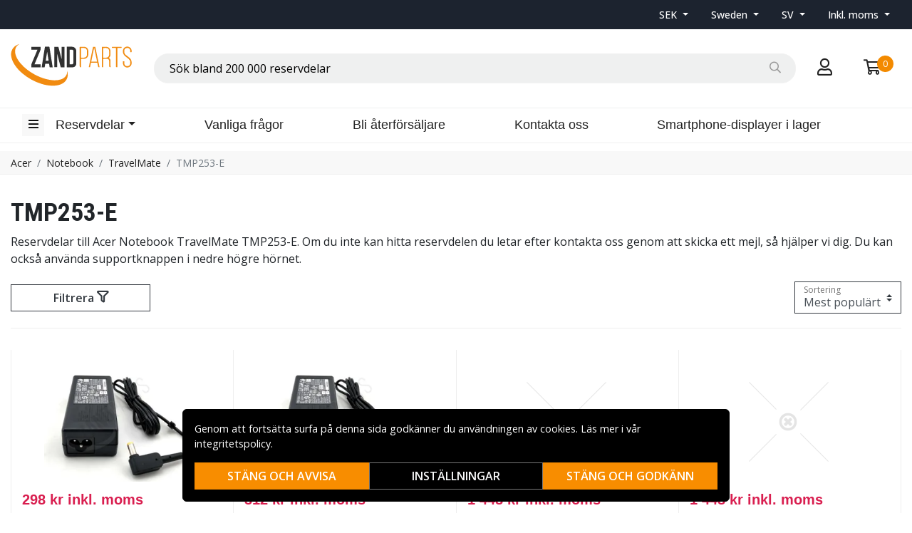

--- FILE ---
content_type: text/html; charset=utf-8
request_url: https://www.zandparts.com/sv/kategori/acer/notebook-2/travelmate/tmp253-e
body_size: 49812
content:
<!doctype html>
<html data-n-head-ssr lang="sv" data-n-head="%7B%22lang%22:%7B%22ssr%22:%22sv%22%7D%7D">
  <head >
    <meta data-n-head="ssr" charset="utf-8"><meta data-n-head="ssr" name="viewport" content="width=device-width, initial-scale=1"><meta data-n-head="ssr" data-hid="theme-color" name="theme-color" content="#ffffff"><meta data-n-head="ssr" name="format-detection" content="telephone=no"><meta data-n-head="ssr" data-hid="apple-mobile-web-app-title" name="apple-mobile-web-app-title" content="Zandparts"><meta data-n-head="ssr" data-hid="og:image" name="og:image" content="/Zandparts.png"><meta data-n-head="ssr" data-hid="description" name="description" content="Köp TMP253-E ✓ Stort utbud ✓ Låga priser ✓ Snabba leveranser ✓ Säker betalning"><title>TMP253-E | Zandparts</title><link rel="preload" as="style" href="https://fonts.googleapis.com/css2?family=Open+Sans:wght@400;500;600&amp;family=Roboto+Condensed:wght@400;700&amp;display=swap" data-hid="fonts-pre"><link rel="stylesheet" href="https://fonts.googleapis.com/css2?family=Open+Sans:wght@400;500;600&amp;family=Roboto+Condensed:wght@400;700&amp;display=swap" data-hid="fonts"><link data-n-head="ssr" rel="preconnect" href="https://assets.zandgroup.se"><link data-n-head="ssr" rel="icon" href="/Zandparts_favicon.png"><link data-n-head="ssr" rel="alternate" hreflang="en" href="https://www.zandparts.com/en/category/acer/notebook-2/travelmate/tmp253-e"><link data-n-head="ssr" rel="alternate" hreflang="sv" href="https://www.zandparts.com/sv/kategori/acer/notebook-2/travelmate/tmp253-e"><link data-n-head="ssr" rel="canonical" href="https://www.zandparts.com/sv/kategori/acer/notebook-2/travelmate/tmp253-e"><script data-n-head="ssr" data-hid="gtm-script">window['dataLayer']=[];if(!window._gtm_init){window._gtm_init=1;(function(w,n,d,m,e,p){w[d]=(w[d]==1||n[d]=='yes'||n[d]==1||n[m]==1||(w[e]&&w[e][p]&&w[e][p]()))?1:0})(window,navigator,'doNotTrack','msDoNotTrack','external','msTrackingProtectionEnabled');(function(w,d,s,l,x,y){w[x]={};w._gtm_inject=function(i){if(w.doNotTrack||w[x][i])return;w[x][i]=1;w[l]=w[l]||[];function gtag(){w[l].push(arguments);}gtag('consent','default',{'ad_storage':'denied','analytics_storage':'denied','ad_user_data':'denied','ad_personalization':'denied'});w[l].push({'gtm.start':new Date().getTime(),event:'gtm.js'});var f=d.getElementsByTagName(s)[0],j=d.createElement(s);j.defer=true;j.src='https://www.googletagmanager.com/gtm.js?id='+i;f.parentNode.insertBefore(j,f);};w[l]=w[l]||[];w[l].push({originalLocation:d.location.protocol+"//"+d.location.hostname+d.location.pathname+d.location.search,originalReferrer:d.referrer})})(window,document,'script','dataLayer','_gtm_ids','_gtm_inject')};["GTM-M7WRQVS"].forEach(function(i){window._gtm_inject(i)})</script><link rel="stylesheet" href="/_nuxt/css/fd92c26.css"><link rel="stylesheet" href="/_nuxt/css/0513a15.css"><link rel="stylesheet" href="/_nuxt/css/868f765.css">
  </head>
  <body >
    <noscript data-n-head="ssr" data-hid="gtm-noscript" data-pbody="true"><iframe src="https://www.googletagmanager.com/ns.html?id=GTM-M7WRQVS&" height="0" width="0" style="display:none;visibility:hidden" title="gtm"></iframe></noscript><div data-server-rendered="true" id="__nuxt"><!----><div id="__layout"><div data-fetch-key="0"><!----><!----><!----> <header class="main-header"><div class="fixed-scroll"><section class="top-bar d-none d-lg-block"><div class="container"><div class="row align-items-center"><div class="col d-flex justify-content-end"><ul class="nav align-items-center"><li class="nav-item b-nav-dropdown dropdown switcher"><a role="button" aria-haspopup="true" aria-expanded="false" href="#" target="_self" class="nav-link dropdown-toggle"><span>
                      SEK
                    </span></a><ul tabindex="-1" class="dropdown-menu"><!----></ul></li> <li class="nav-item b-nav-dropdown dropdown switcher scrollable-switcher"><a role="button" aria-haspopup="true" aria-expanded="false" href="#" target="_self" class="nav-link dropdown-toggle"><span>
                      Sweden
                    </span></a><ul tabindex="-1" class="dropdown-menu"><!----></ul></li> <li class="nav-item b-nav-dropdown dropdown switcher"><a role="button" aria-haspopup="true" aria-expanded="false" href="#" target="_self" class="nav-link dropdown-toggle">
                    SV
                  </a><ul tabindex="-1" class="dropdown-menu"><!----></ul></li> <li class="nav-item b-nav-dropdown dropdown switcher"><a role="button" aria-haspopup="true" aria-expanded="false" href="#" target="_self" class="nav-link dropdown-toggle"><span>
                      Inkl. moms
                    </span> <span style="display:none;">
                      Exkl. moms (företag)
                    </span></a><ul tabindex="-1" class="dropdown-menu"><!----></ul></li></ul></div></div></div></section> <div class="container branding d-none d-lg-block"><div class="row mx-0 align-items-center"><div class="col-auto pl-0"><a href="/sv" class="nuxt-link-active"><img src="/Zandparts.svg" height="60" alt="Zandparts" class="logo"></a></div> <div class="col"><div dir="auto" class="v-select search-bar vs--single vs--searchable"> <div id="vs768113__combobox" role="combobox" aria-expanded="false" aria-owns="vs768113__listbox" aria-label="Search for option" class="vs__dropdown-toggle"><div class="vs__selected-options"> <input placeholder="Sök bland 200 000 reservdelar" aria-autocomplete="list" aria-labelledby="vs768113__combobox" aria-controls="vs768113__listbox" type="search" autocomplete="off" value="" class="vs__search"></div> <div class="vs__actions"><button type="button" title="Clear Selected" aria-label="Clear Selected" class="vs__clear" style="display:none;"><svg xmlns="http://www.w3.org/2000/svg" width="10" height="10"><path d="M6.895455 5l2.842897-2.842898c.348864-.348863.348864-.914488 0-1.263636L9.106534.261648c-.348864-.348864-.914489-.348864-1.263636 0L5 3.104545 2.157102.261648c-.348863-.348864-.914488-.348864-1.263636 0L.261648.893466c-.348864.348864-.348864.914489 0 1.263636L3.104545 5 .261648 7.842898c-.348864.348863-.348864.914488 0 1.263636l.631818.631818c.348864.348864.914773.348864 1.263636 0L5 6.895455l2.842898 2.842897c.348863.348864.914772.348864 1.263636 0l.631818-.631818c.348864-.348864.348864-.914489 0-1.263636L6.895455 5z"></path></svg></button> <span class="search-icon"><i class="far fa-search"></i> <i class="far fa-times"></i></span> <div class="vs__spinner" style="display:none;">Loading...</div></div></div> <ul id="vs768113__listbox" role="listbox" style="display:none;visibility:hidden;"></ul> </div></div> <div class="col-auto"><a href="#" rel="noindex nofollow" class="checkout-link"><i class="far fa-user"></i></a></div> <div class="col-auto"><a href="#" rel="noindex nofollow" class="shopping-bag"><div><i class="far fa-shopping-cart"></i> <div class="count">0</div></div></a></div></div></div> <nav class="navbar navbar-light navbar-expand-lg"><div class="container"><button type="button" title="Menu" class="collapsed toggler"><i class="far fa-bars"></i></button> <div id="nav-collapse" class="navbar-collapse collapse" style="display:none;"><ul class="navbar-nav"><li class="nav-item b-nav-dropdown dropdown d-sm-none d-md-block ml-3"><a role="button" aria-haspopup="true" aria-expanded="false" href="#" target="_self" class="nav-link dropdown-toggle"><span>Reservdelar</span></a><ul tabindex="-1" class="dropdown-menu"><li role="presentation"><a href="/sv/kategori/acer" role="menuitem" target="_self" class="dropdown-item nuxt-link-active">
                  Acer
                </a></li><li role="presentation"><a href="/sv/kategori/hp" role="menuitem" target="_self" class="dropdown-item">
                  HP
                </a></li><li role="presentation"><a href="/sv/kategori/apple" role="menuitem" target="_self" class="dropdown-item">
                  Apple
                </a></li><li role="presentation"><a href="/sv/kategori/asus" role="menuitem" target="_self" class="dropdown-item">
                  Asus
                </a></li><li role="presentation"><a href="/sv/kategori/emachines" role="menuitem" target="_self" class="dropdown-item">
                  eMachines
                </a></li><li role="presentation"><a href="/sv/kategori/gateway" role="menuitem" target="_self" class="dropdown-item">
                  Gateway
                </a></li><li role="presentation"><a href="/sv/kategori/google" role="menuitem" target="_self" class="dropdown-item">
                  Google
                </a></li><li role="presentation"><a href="/sv/kategori/huawei" role="menuitem" target="_self" class="dropdown-item">
                  Huawei
                </a></li><li role="presentation"><a href="/sv/kategori/lenovo" role="menuitem" target="_self" class="dropdown-item">
                  Lenovo
                </a></li><li role="presentation"><a href="/sv/kategori/lg" role="menuitem" target="_self" class="dropdown-item">
                  LG
                </a></li><li role="presentation"><a href="/sv/kategori/microsoft" role="menuitem" target="_self" class="dropdown-item">
                  Microsoft
                </a></li><li role="presentation"><a href="/sv/kategori/motorola" role="menuitem" target="_self" class="dropdown-item">
                  Motorola
                </a></li><li role="presentation"><a href="/sv/kategori/nokia-2" role="menuitem" target="_self" class="dropdown-item">
                  Nokia
                </a></li><li role="presentation"><a href="/sv/kategori/oneplus" role="menuitem" target="_self" class="dropdown-item">
                  OnePlus
                </a></li><li role="presentation"><a href="/sv/kategori/packard-bell" role="menuitem" target="_self" class="dropdown-item">
                  Packard Bell
                </a></li><li role="presentation"><a href="/sv/kategori/sony" role="menuitem" target="_self" class="dropdown-item">
                  Sony
                </a></li><li role="presentation"><a href="/sv/kategori/samsung" role="menuitem" target="_self" class="dropdown-item">
                  Samsung
                </a></li><li role="presentation"><a href="/sv/kategori/ugreen" role="menuitem" target="_self" class="dropdown-item">
                  UGreen
                </a></li><li role="presentation"><a href="/sv/kategori/xiaomi" role="menuitem" target="_self" class="dropdown-item">
                  Xiaomi
                </a></li></ul></li></ul> <div class="w-100"><ul class="navbar-nav main-nav">
		<li class="nav-item"><a class="nav-link" href="/sv/faq">Vanliga frågor</a></li>
		<li class="nav-item">
			<a class="nav-link" href="/sv/reseller">Bli återförsäljare</a>
		</li>
		<li class="nav-item">
			<a class="nav-link" href="/sv/contact-form">Kontakta oss</a>
		</li>
		<li class="nav-item">
			<a class="nav-link" href="/sv/displays_in_stock">Smartphone-displayer i lager</a>
		</li>
	</ul></div> <!----></div> <a href="/sv" target="_self" class="navbar-brand d-sm-block d-lg-none nuxt-link-active"><img src="/Zandparts.svg" height="60" alt="Zandparts" class="logo"></a> <ul class="navbar-nav right-nav"><li class="nav-item login-mobile"><a href="#" target="_self" class="nav-link"><i class="far fa-user"></i></a></li> <li class="nav-item shopping-bag"><a href="#" target="_self" class="nav-link"><div><i class="far fa-shopping-cart"></i> <div class="count">0</div></div></a></li></ul></div></nav> <div class="mobile-search d-lg-none"><div class="container"><div dir="auto" class="v-select search-bar vs--single vs--searchable"> <div id="vs768114__combobox" role="combobox" aria-expanded="false" aria-owns="vs768114__listbox" aria-label="Search for option" class="vs__dropdown-toggle"><div class="vs__selected-options"> <input placeholder="Sök bland 200 000 reservdelar" aria-autocomplete="list" aria-labelledby="vs768114__combobox" aria-controls="vs768114__listbox" type="search" autocomplete="off" value="" class="vs__search"></div> <div class="vs__actions"><button type="button" title="Clear Selected" aria-label="Clear Selected" class="vs__clear" style="display:none;"><svg xmlns="http://www.w3.org/2000/svg" width="10" height="10"><path d="M6.895455 5l2.842897-2.842898c.348864-.348863.348864-.914488 0-1.263636L9.106534.261648c-.348864-.348864-.914489-.348864-1.263636 0L5 3.104545 2.157102.261648c-.348863-.348864-.914488-.348864-1.263636 0L.261648.893466c-.348864.348864-.348864.914489 0 1.263636L3.104545 5 .261648 7.842898c-.348864.348863-.348864.914488 0 1.263636l.631818.631818c.348864.348864.914773.348864 1.263636 0L5 6.895455l2.842898 2.842897c.348863.348864.914772.348864 1.263636 0l.631818-.631818c.348864-.348864.348864-.914489 0-1.263636L6.895455 5z"></path></svg></button> <span class="search-icon"><i class="far fa-search"></i> <i class="far fa-times"></i></span> <div class="vs__spinner" style="display:none;">Loading...</div></div></div> <ul id="vs768114__listbox" role="listbox" style="display:none;visibility:hidden;"></ul> </div></div></div></div> <div tabindex="-1" class="b-sidebar-outer mobile-nav"><!----><div tabindex="-1" role="dialog" aria-modal="true" aria-hidden="true" class="b-sidebar shadow bg-light text-dark" style="display:none;"><header class="b-sidebar-header"><strong><a href="/sv" class="nuxt-link-active"><img src="/Zandparts.svg" alt="Zandparts" class="logo"></a></strong><button type="button" aria-label="Close" class="close text-dark"><svg viewBox="0 0 16 16" width="1em" height="1em" focusable="false" role="img" aria-label="x" xmlns="http://www.w3.org/2000/svg" fill="currentColor" class="bi-x b-icon bi"><g><path d="M4.646 4.646a.5.5 0 0 1 .708 0L8 7.293l2.646-2.647a.5.5 0 0 1 .708.708L8.707 8l2.647 2.646a.5.5 0 0 1-.708.708L8 8.707l-2.646 2.647a.5.5 0 0 1-.708-.708L7.293 8 4.646 5.354a.5.5 0 0 1 0-.708z"/></g></svg></button></header></div><!----><div class="b-sidebar-backdrop bg-dark" style="display:none;"></div></div></header> <section data-fetch-key="1" class="extra-banner"><!----></section> <!----> <nav class="breadcrumbs"><div class="container"><ol class="breadcrumb"><li class="breadcrumb-item"><a href="/sv/kategori/acer" target="_self">Acer</a></li><li class="breadcrumb-item"><a href="/sv/kategori/notebook-2" target="_self">Notebook</a></li><li class="breadcrumb-item"><a href="/sv/kategori/travelmate" target="_self">TravelMate</a></li><li class="breadcrumb-item active"><span aria-current="location">TMP253-E</span></li></ol></div></nav> <main data-fetch-key="ProductCategory:0" class="product-category"><div class="header"><div class="container"><h1>TMP253-E</h1> <!----> <!----> <div class="description legacy">Reservdelar till Acer Notebook TravelMate TMP253-E. Om du inte kan hitta reservdelen du letar efter kontakta oss genom att skicka ett mejl, så hjälper vi dig. Du kan också använda supportknappen i nedre högre hörnet.</div> <!----> <!----></div></div> <section class="product-grid"><div class="container"><div class="header"><!----> <div class="filter-actions"><button type="button" class="btn btn-outline-dark">
          Filtrera
          <i class="far fa-filter"></i></button> <div class="applied-filters"><!----></div> <div class="form-label-group"><select name="sort-order" title="Sortering" class="sort-order custom-select"><option selected="selected" value="1">Mest populärt</option><option value="2">Lägsta pris</option><option value="3">Högsta pris</option><option value="6">Nyast</option></select> <label>Sortering</label></div></div></div> <a id="gridanchor"></a> <div class="grid"><a href="/sv/produkt/packard-bell-ap-06503-031" class="product-grid-item product-1"><div class="images"><img loading="lazy" src="https://assets.zandgroup.se/products/thumb/AP06503031_q_JVIjW_a8rJHJIK5VDrn.jpg" width="300" height="232" alt="Acer AC Adapter 65W Lf Liteon" class="featured"></div> <div class="details"><div class="pricing"><div class="price">298 kr inkl. moms</div></div> <div class="prefix">
            
          </div> <div class="name"><h3>Acer AC Adapter 65W Lf Liteon</h3> <!----> <small>AP.06503.031</small></div> <div class="stock-status in-stock"><div class="stock-indicator"></div>
            Lagervara för omgående leverans
          </div> <button type="button" class="btn add-to-cart btn-outline-primary rounded-0">
            Lägg i varukorg
          </button></div></a><a href="/sv/produkt/packard-bell-kp-06501-002" class="product-grid-item product-1"><div class="images"><img loading="lazy" src="https://assets.zandgroup.se/products/thumb/KP06501002_BMn3vaoeF2Y1sBDZ2q6Pc.jpg" width="300" height="232" alt="Acer AC Adaptor 65W 19V" class="featured"></div> <div class="details"><div class="pricing"><div class="price">312 kr inkl. moms</div></div> <div class="prefix">
            
          </div> <div class="name"><h3>Acer AC Adaptor 65W 19V</h3> <!----> <small>KP.06501.002</small></div> <div class="stock-status in-stock"><div class="stock-indicator"></div>
            Lagervara för omgående leverans
          </div> <button type="button" class="btn add-to-cart btn-outline-primary rounded-0">
            Lägg i varukorg
          </button></div></a><a href="/sv/produkt/acer-kl-15608-002" class="product-grid-item product-1"><div class="images"><img loading="lazy" src="[data-uri]" width="122" height="122" alt="Acer LCD Panel LED 15,6&quot; WXGA Non-glare Lf" class="featured"></div> <div class="details"><div class="pricing"><div class="price">1 448 kr inkl. moms</div></div> <div class="prefix">
            
          </div> <div class="name"><h3>Acer LCD Panel LED 15,6&quot; WXGA Non-glare Lf</h3> <!----> <small>KL.15608.002</small></div> <div class="stock-status back-order"><div class="stock-indicator"></div>
            Beställningsvara
          </div> <button type="button" class="btn add-to-cart btn-outline-primary rounded-0">
            Lägg i varukorg
          </button></div></a><a href="/sv/produkt/acer-kl-15605-002" class="product-grid-item product-1"><div class="images"><img loading="lazy" src="[data-uri]" width="122" height="122" alt="Acer LCD Panel LED 15,6&quot; WXGA Ngl" class="featured"></div> <div class="details"><div class="pricing"><div class="price">1 448 kr inkl. moms</div></div> <div class="prefix">
            
          </div> <div class="name"><h3>Acer LCD Panel LED 15,6&quot; WXGA Ngl</h3> <!----> <small>KL.15605.002</small></div> <div class="stock-status back-order"><div class="stock-indicator"></div>
            Beställningsvara
          </div> <button type="button" class="btn add-to-cart btn-outline-primary rounded-0">
            Lägg i varukorg
          </button></div></a><a href="/sv/produkt/acer-kl-1560d-001" class="product-grid-item product-1"><div class="images"><img loading="lazy" src="[data-uri]" width="122" height="122" alt="Acer LCD Panel 15'Ngl CMI" class="featured"></div> <div class="details"><div class="pricing"><div class="price">1 448 kr inkl. moms</div></div> <div class="prefix">
            
          </div> <div class="name"><h3>Acer LCD Panel 15'Ngl CMI</h3> <!----> <small>KL.1560D.001</small></div> <div class="stock-status back-order"><div class="stock-indicator"></div>
            Beställningsvara
          </div> <button type="button" class="btn add-to-cart btn-outline-primary rounded-0">
            Lägg i varukorg
          </button></div></a><a href="/sv/produkt/packard-bell-60-m02n2-001" class="product-grid-item product-1"><div class="images"><img loading="lazy" src="https://assets.zandgroup.se/products/thumb/60M02N2001__wAnDeWM0XaEcUsJsKuEA.jpg" width="300" height="244" alt="Acer Module Thermal UMA Wo/Fan" class="featured"></div> <div class="details"><div class="pricing"><div class="price">125 kr inkl. moms</div></div> <div class="prefix">
            
          </div> <div class="name"><h3>Acer Module Thermal UMA Wo/Fan</h3> <!----> <small>60.M02N2.001</small></div> <div class="stock-status in-stock"><div class="stock-indicator"></div>
            Lagervara för omgående leverans
          </div> <button type="button" class="btn add-to-cart btn-outline-primary rounded-0">
            Lägg i varukorg
          </button></div></a><a href="/sv/produkt/acer-nk-i1717-04b" class="product-grid-item product-1"><div class="images"><img loading="lazy" src="[data-uri]" width="122" height="122" alt="Acer Keyboard 106K Black Spa" class="featured"></div> <div class="details"><div class="pricing"><div class="price">233 kr inkl. moms</div></div> <div class="prefix">
            
          </div> <div class="name"><h3>Acer Keyboard 106K Black Spa</h3> <!----> <small>NK.I1717.04B</small></div> <div class="stock-status back-order"><div class="stock-indicator"></div>
            Beställningsvara
          </div> <button type="button" class="btn add-to-cart btn-outline-primary rounded-0">
            Lägg i varukorg
          </button></div></a><a href="/sv/produkt/acer-nk-i1713-03f" class="product-grid-item product-1"><div class="images"><img loading="lazy" src="[data-uri]" width="122" height="122" alt="Acer Keyboard 106K Black Spa" class="featured"></div> <div class="details"><div class="pricing"><div class="price">233 kr inkl. moms</div></div> <div class="prefix">
            
          </div> <div class="name"><h3>Acer Keyboard 106K Black Spa</h3> <!----> <small>NK.I1713.03F</small></div> <div class="stock-status back-order"><div class="stock-indicator"></div>
            Beställningsvara
          </div> <button type="button" class="btn add-to-cart btn-outline-primary rounded-0">
            Lägg i varukorg
          </button></div></a><a href="/sv/produkt/acer-nk-i1717-049" class="product-grid-item product-1"><div class="images"><img loading="lazy" src="[data-uri]" width="122" height="122" alt="Acer Keyboard Russian 106K Black" class="featured"></div> <div class="details"><div class="pricing"><div class="price">215 kr inkl. moms</div></div> <div class="prefix">
            
          </div> <div class="name"><h3>Acer Keyboard Russian 106K Black</h3> <!----> <small>NK.I1717.049</small></div> <div class="stock-status back-order"><div class="stock-indicator"></div>
            Beställningsvara
          </div> <button type="button" class="btn add-to-cart btn-outline-primary rounded-0">
            Lägg i varukorg
          </button></div></a><a href="/sv/produkt/acer-nk-i1713-03d" class="product-grid-item product-1"><div class="images"><img loading="lazy" src="[data-uri]" width="122" height="122" alt="Acer Keyboard Russian 105K Black" class="featured"></div> <div class="details"><div class="pricing"><div class="price">215 kr inkl. moms</div></div> <div class="prefix">
            
          </div> <div class="name"><h3>Acer Keyboard Russian 105K Black</h3> <!----> <small>NK.I1713.03D</small></div> <div class="stock-status back-order"><div class="stock-indicator"></div>
            Beställningsvara
          </div> <button type="button" class="btn add-to-cart btn-outline-primary rounded-0">
            Lägg i varukorg
          </button></div></a><a href="/sv/produkt/acer-nk-i1717-00m" class="product-grid-item product-1"><div class="images"><img loading="lazy" src="[data-uri]" width="122" height="122" alt="Acer Keyboard 105Ks Black Russian" class="featured"></div> <div class="details"><div class="pricing"><div class="price">215 kr inkl. moms</div></div> <div class="prefix">
            
          </div> <div class="name"><h3>Acer Keyboard 105Ks Black Russian</h3> <!----> <small>NK.I1717.00M</small></div> <div class="stock-status back-order"><div class="stock-indicator"></div>
            Beställningsvara
          </div> <button type="button" class="btn add-to-cart btn-outline-primary rounded-0">
            Lägg i varukorg
          </button></div></a><a href="/sv/produkt/acer-nk-i1713-02c" class="product-grid-item product-1"><div class="images"><img loading="lazy" src="[data-uri]" width="122" height="122" alt="Acer Keyboard 105Ks Black Russian" class="featured"></div> <div class="details"><div class="pricing"><div class="price">215 kr inkl. moms</div></div> <div class="prefix">
            
          </div> <div class="name"><h3>Acer Keyboard 105Ks Black Russian</h3> <!----> <small>NK.I1713.02C</small></div> <div class="stock-status back-order"><div class="stock-indicator"></div>
            Beställningsvara
          </div> <button type="button" class="btn add-to-cart btn-outline-primary rounded-0">
            Lägg i varukorg
          </button></div></a><a href="/sv/produkt/acer-nk-i1717-00p" class="product-grid-item product-1"><div class="images"><img loading="lazy" src="[data-uri]" width="122" height="122" alt="Acer Keybd106Ks Black Spanish Legend" class="featured"></div> <div class="details"><div class="pricing"><div class="price">233 kr inkl. moms</div></div> <div class="prefix">
            
          </div> <div class="name"><h3>Acer Keybd106Ks Black Spanish Legend</h3> <!----> <small>NK.I1717.00P</small></div> <div class="stock-status back-order"><div class="stock-indicator"></div>
            Beställningsvara
          </div> <button type="button" class="btn add-to-cart btn-outline-primary rounded-0">
            Lägg i varukorg
          </button></div></a><a href="/sv/produkt/acer-nk-i1713-02e" class="product-grid-item product-1"><div class="images"><img loading="lazy" src="[data-uri]" width="122" height="122" alt="Acer Keybd106Ks Black Spanish Legend" class="featured"></div> <div class="details"><div class="pricing"><div class="price">233 kr inkl. moms</div></div> <div class="prefix">
            
          </div> <div class="name"><h3>Acer Keybd106Ks Black Spanish Legend</h3> <!----> <small>NK.I1713.02E</small></div> <div class="stock-status back-order"><div class="stock-indicator"></div>
            Beställningsvara
          </div> <button type="button" class="btn add-to-cart btn-outline-primary rounded-0">
            Lägg i varukorg
          </button></div></a><a href="/sv/produkt/packard-bell-33-m09n2-003" class="product-grid-item product-1"><div class="images"><img loading="lazy" src="https://assets.zandgroup.se/products/thumb/33M09N2003_5b0EgqkSESZiv0zer1vyF.jpg" width="300" height="228" alt="Acer LCD Bracket, Left &amp; Right" class="featured"></div> <div class="details"><div class="pricing"><div class="price">66 kr inkl. moms</div></div> <div class="prefix">
            
          </div> <div class="name"><h3>Acer LCD Bracket, Left &amp; Right</h3> <!----> <small>33.M09N2.003</small></div> <div class="stock-status in-stock"><div class="stock-indicator"></div>
            Lagervara för omgående leverans
          </div> <button type="button" class="btn add-to-cart btn-outline-primary rounded-0">
            Lägg i varukorg
          </button></div></a><a href="/sv/produkt/packard-bell-kn-2gb0c-012" class="product-grid-item product-1"><div class="images"><img loading="lazy" src="[data-uri]" width="122" height="122" alt="Acer SO-DIMM 2GB DDR3L 1600 A-Data Lf" class="featured"></div> <div class="details"><div class="pricing"><div class="price">386 kr inkl. moms</div></div> <div class="prefix">
            
          </div> <div class="name"><h3>Acer SO-DIMM 2GB DDR3L 1600 A-Data Lf</h3> <!----> <small>KN.2GB0C.012</small></div> <div class="stock-status back-order"><div class="stock-indicator"></div>
            Beställningsvara
          </div> <button type="button" class="btn add-to-cart btn-outline-primary rounded-0">
            Lägg i varukorg
          </button></div></a><a href="/sv/produkt/gateway-kp-06501-001" class="product-grid-item product-1"><div class="images"><img loading="lazy" src="https://assets.zandgroup.se/products/thumb/KP06501001_0KroELud91Y30FlsfZg0G.jpg" width="300" height="232" alt="Acer AC Adaptor 65W 19V Yellow" class="featured"></div> <div class="details"><div class="pricing"><div class="price">304 kr inkl. moms</div></div> <div class="prefix">
            
          </div> <div class="name"><h3>Acer AC Adaptor 65W 19V Yellow</h3> <!----> <small>KP.06501.001</small></div> <div class="stock-status back-order"><div class="stock-indicator"></div>
            Beställningsvara
          </div> <button type="button" class="btn add-to-cart btn-outline-primary rounded-0">
            Lägg i varukorg
          </button></div></a><a href="/sv/produkt/gateway-ap-0650h-003" class="product-grid-item product-1"><div class="images"><img loading="lazy" src="https://assets.zandgroup.se/products/thumb/AP0650H003_pYzo3Fn-esTSIHDMNzZnn.jpg" width="300" height="232" alt="Acer AC Adaptor 65W 19V Yel Lf" class="featured"></div> <div class="details"><div class="pricing"><div class="price">304 kr inkl. moms</div></div> <div class="prefix">
            
          </div> <div class="name"><h3>Acer AC Adaptor 65W 19V Yel Lf</h3> <!----> <small>AP.0650H.003</small></div> <div class="stock-status back-order"><div class="stock-indicator"></div>
            Beställningsvara
          </div> <button type="button" class="btn add-to-cart btn-outline-primary rounded-0">
            Lägg i varukorg
          </button></div></a><a href="/sv/produkt/packard-bell-kh-75004-006" class="product-grid-item product-1"><div class="images"><img loading="lazy" src="[data-uri]" width="122" height="122" alt="Acer HDD 9 5Mm 750GB 5K4 SATA Lf/Hf" class="featured"></div> <div class="details"><div class="pricing"><div class="price">956 kr inkl. moms</div></div> <div class="prefix">
            
          </div> <div class="name"><h3>Acer HDD 9 5Mm 750GB 5K4 SATA Lf/Hf</h3> <!----> <small>KH.75004.006</small></div> <div class="stock-status back-order"><div class="stock-indicator"></div>
            Beställningsvara
          </div> <button type="button" class="btn add-to-cart btn-outline-primary rounded-0">
            Lägg i varukorg
          </button></div></a><a href="/sv/produkt/gateway-kn-4gb04-005" class="product-grid-item product-1"><div class="images"><img loading="lazy" src="[data-uri]" width="122" height="122" alt="Acer SO-DIMM 4GB DDR3L-1333 Mic Lf" class="featured"></div> <div class="details"><div class="pricing"><div class="price">341 kr inkl. moms</div></div> <div class="prefix">
            
          </div> <div class="name"><h3>Acer SO-DIMM 4GB DDR3L-1333 Mic Lf</h3> <!----> <small>KN.4GB04.005</small></div> <div class="stock-status back-order"><div class="stock-indicator"></div>
            Beställningsvara
          </div> <button type="button" class="btn add-to-cart btn-outline-primary rounded-0">
            Lägg i varukorg
          </button></div></a><a href="/sv/produkt/gateway-kh-75008-017" class="product-grid-item product-1"><div class="images"><img loading="lazy" src="[data-uri]" width="122" height="122" alt="Acer HDD 9 5Mm 750GB 5K4 SATA Lf 4K" class="featured"></div> <div class="details"><div class="pricing"><div class="price">956 kr inkl. moms</div></div> <div class="prefix">
            
          </div> <div class="name"><h3>Acer HDD 9 5Mm 750GB 5K4 SATA Lf 4K</h3> <!----> <small>KH.75008.017</small></div> <div class="stock-status back-order"><div class="stock-indicator"></div>
            Beställningsvara
          </div> <button type="button" class="btn add-to-cart btn-outline-primary rounded-0">
            Lägg i varukorg
          </button></div></a><a href="/sv/produkt/acer-kh-75008-011" class="product-grid-item product-1"><div class="images"><img loading="lazy" src="[data-uri]" width="122" height="122" alt="Acer HDD 9 5Mm 750GB 5K4 SATA Lf 4K" class="featured"></div> <div class="details"><div class="pricing"><div class="price">956 kr inkl. moms</div></div> <div class="prefix">
            
          </div> <div class="name"><h3>Acer HDD 9 5Mm 750GB 5K4 SATA Lf 4K</h3> <!----> <small>KH.75008.011</small></div> <div class="stock-status back-order"><div class="stock-indicator"></div>
            Beställningsvara
          </div> <button type="button" class="btn add-to-cart btn-outline-primary rounded-0">
            Lägg i varukorg
          </button></div></a><a href="/sv/produkt/acer-kh-75007-004" class="product-grid-item product-1"><div class="images"><img loading="lazy" src="[data-uri]" width="122" height="122" alt="Acer HDD 9 5Mm 750GB 5K4 SATA Lf" class="featured"></div> <div class="details"><div class="pricing"><div class="price">956 kr inkl. moms</div></div> <div class="prefix">
            
          </div> <div class="name"><h3>Acer HDD 9 5Mm 750GB 5K4 SATA Lf</h3> <!----> <small>KH.75007.004</small></div> <div class="stock-status back-order"><div class="stock-indicator"></div>
            Beställningsvara
          </div> <button type="button" class="btn add-to-cart btn-outline-primary rounded-0">
            Lägg i varukorg
          </button></div></a><a href="/sv/produkt/acer-ap-06501-033" class="product-grid-item product-1"><div class="images"><img loading="lazy" src="https://assets.zandgroup.se/products/thumb/AP06501033_MOIYqY90RVuqGxkA64PpF.jpg" width="300" height="232" alt="Acer AC Adaptor 65W 19V" class="featured"></div> <div class="details"><div class="pricing"><div class="price">304 kr inkl. moms</div></div> <div class="prefix">
            
          </div> <div class="name"><h3>Acer AC Adaptor 65W 19V</h3> <!----> <small>AP.06501.033</small></div> <div class="stock-status back-order"><div class="stock-indicator"></div>
            Beställningsvara
          </div> <button type="button" class="btn add-to-cart btn-outline-primary rounded-0">
            Lägg i varukorg
          </button></div></a></div> <!----> <div class="footer"><nav aria-hidden="false" aria-label="Pagination"><ul aria-disabled="false" class="pagination b-pagination"><!----><li aria-hidden="true" class="page-item disabled"><span aria-label="Go to previous page" aria-disabled="true" class="page-link">‹</span></li><!----><!----><li class="page-item active"><a href="/sv/kategori/acer/notebook-2/travelmate/tmp253-e?page=1" aria-current="page" aria-label="Go to page 1" rel="nofollow" target="_self" class="page-link">1</a></li><li class="page-item"><a href="/sv/kategori/acer/notebook-2/travelmate/tmp253-e?page=2" aria-label="Go to page 2" rel="nofollow" target="_self" class="page-link">2</a></li><!----><!----><li class="page-item"><a href="/sv/kategori/acer/notebook-2/travelmate/tmp253-e?page=2" aria-label="Go to next page" rel="nofollow" target="_self" class="page-link">›</a></li><!----></ul></nav></div> <div tabindex="-1" class="b-sidebar-outer filter-sidebar"><!----><div tabindex="-1" role="dialog" aria-modal="true" aria-hidden="true" class="b-sidebar b-sidebar-right bg-light text-dark" style="display:none;"><header class="b-sidebar-header"><button type="button" aria-label="Close" class="close text-dark"><svg viewBox="0 0 16 16" width="1em" height="1em" focusable="false" role="img" aria-label="x" xmlns="http://www.w3.org/2000/svg" fill="currentColor" class="bi-x b-icon bi"><g><path d="M4.646 4.646a.5.5 0 0 1 .708 0L8 7.293l2.646-2.647a.5.5 0 0 1 .708.708L8.707 8l2.647 2.646a.5.5 0 0 1-.708.708L8 8.707l-2.646 2.647a.5.5 0 0 1-.708-.708L7.293 8 4.646 5.354a.5.5 0 0 1 0-.708z"/></g></svg></button><strong>Filtrera</strong></header></div><!----><div class="b-sidebar-backdrop bg-dark" style="display:none;"></div></div></div></section> <!----></main> <!----> <!----> <footer class="main-footer"><div class="container"><div class="row mb-3"><div class="col">
    <h4>Om Zand Group</h4>
    <ul>
        <li><a href="/sv/reseller">Bli återförsäljare</a></li>
        <li><a href="/sv/privacypolicy">Integritetspolicy</a></li>
        <li><a href="/sv/about-us">Om oss</a></li>
    </ul>
</div>
<div class="col">
    <h4>Kundservice</h4>
    <ul>
        <li><a href="/sv/faq">Vanliga frågor</a></li>
        <li><a href="/sv/shipping">Frakt &amp; returer</a></li>
        <li><a href="/sv/payment">Betalningsmetoder</a></li><li><a href="/sv/excelimport">Mall för excelimport</a><br></li>
        <li><a href="/sv/contact-form">Kontakta oss</a></li>
    </ul>
</div></div> <div class="row mb-3"><div class="col-md-6 mb-3"><small>
          Copyright © 2026, Zandgroup AB
          <br>
          VARUMÄRKEN SOM NÄMNS PÅ SIDAN TILLHÖR RESPEKTIVE VARUMÄRKES ÄGARE.
        </small></div> <div class="col-md-6 payment-methods"><div><img src="/_nuxt/img/stripe.be10f60.svg" alt="stripe" width="63" height="30" loading="lazy" title="Payment method"><img src="/_nuxt/img/bankid.2c2d10c.svg" alt="bankid" width="32" height="30" loading="lazy" title="Payment method"><img src="/_nuxt/img/visa.fc35fff.svg" alt="visa" width="64" height="20" loading="lazy" title="Payment method"><img src="/_nuxt/img/mc.86c2250.svg" alt="mc" width="48" height="30" loading="lazy" title="Payment method"></div></div></div></div></footer> <!----></div></div></div><script>window.__NUXT__=(function(a,b,c,d,e,f,g,h,i,j,k,l,m,n,o,p,q,r,s,t,u,v,w,x,y,z,A,B,C,D,E,F,G,H,I,J,K,L,M,N,O,P,Q,R,S,T,U,V,W,X,Y,Z,_,$,aa,ab,ac,ad,ae,af,ag,ah,ai,aj,ak,al,am,an,ao,ap,aq,ar,as,at,au,av,aw,ax,ay,az,aA,aB,aC,aD,aE,aF,aG,aH,aI,aJ,aK,aL,aM,aN,aO,aP,aQ,aR,aS,aT,aU,aV,aW,aX,aY,aZ,a_,a$,ba,bb,bc,bd,be,bf,bg,bh,bi,bj,bk,bl,bm,bn,bo,bp,bq,br,bs,bt,bu,bv,bw,bx,by,bz,bA,bB,bC,bD,bE,bF,bG,bH,bI,bJ,bK,bL,bM,bN,bO,bP,bQ,bR,bS,bT,bU,bV,bW,bX,bY,bZ,b_,b$,ca,cb,cc,cd,ce,cf,cg,ch,ci,cj,ck,cl,cm,cn,co,cp,cq,cr,cs,ct,cu,cv,cw,cx,cy,cz,cA,cB,cC,cD,cE,cF,cG,cH,cI,cJ,cK,cL,cM,cN,cO,cP,cQ,cR,cS,cT,cU,cV,cW,cX,cY,cZ,c_,c$,da,db,dc,dd,de,df,dg,dh,di,dj,dk,dl,dm,dn,do0,dp,dq,dr,ds,dt,du,dv,dw,dx,dy,dz,dA,dB,dC,dD,dE,dF,dG,dH,dI,dJ,dK,dL,dM,dN,dO,dP,dQ,dR,dS,dT,dU,dV,dW,dX,dY,dZ,d_,d$,ea,eb,ec,ed,ee,ef,eg,eh,ei,ej,ek,el,em,en,eo,ep,eq,er,es,et,eu,ev,ew,ex,ey,ez,eA,eB,eC,eD,eE,eF,eG,eH,eI,eJ,eK,eL,eM,eN,eO,eP,eQ,eR,eS,eT,eU,eV,eW,eX,eY,eZ,e_,e$,fa,fb,fc,fd,fe,ff,fg,fh,fi,fj,fk,fl,fm,fn,fo,fp,fq,fr,fs,ft,fu,fv,fw,fx,fy,fz,fA,fB,fC,fD,fE,fF,fG,fH,fI,fJ,fK,fL,fM,fN,fO,fP,fQ,fR,fS,fT,fU,fV,fW,fX,fY,fZ,f_,f$,ga,gb,gc,gd,ge,gf,gg,gh,gi,gj,gk,gl,gm,gn,go,gp,gq,gr,gs,gt,gu,gv,gw,gx,gy,gz,gA,gB,gC,gD,gE,gF,gG,gH,gI,gJ,gK,gL,gM,gN,gO,gP,gQ,gR,gS,gT,gU,gV,gW,gX,gY,gZ,g_,g$,ha,hb,hc,hd,he,hf,hg,hh,hi,hj,hk,hl,hm,hn,ho,hp,hq,hr,hs,ht,hu,hv,hw,hx,hy,hz,hA,hB,hC,hD,hE,hF,hG,hH,hI,hJ,hK,hL,hM,hN,hO,hP,hQ,hR,hS,hT,hU,hV,hW,hX,hY,hZ,h_,h$,ia,ib,ic,id,ie,if0,ig,ih,ii,ij,ik,il,im,in0,io,ip,iq,ir,is,it,iu,iv,iw,ix,iy,iz,iA,iB,iC,iD,iE,iF,iG,iH,iI,iJ,iK,iL,iM,iN,iO,iP,iQ,iR,iS,iT,iU,iV,iW,iX,iY,iZ,i_,i$,ja,jb,jc,jd,je,jf,jg,jh,ji,jj,jk,jl,jm,jn,jo,jp,jq,jr,js,jt,ju,jv,jw,jx,jy,jz,jA,jB,jC,jD,jE,jF,jG,jH,jI,jJ,jK,jL,jM,jN,jO,jP,jQ,jR,jS,jT,jU,jV,jW,jX,jY,jZ,j_,j$,ka,kb,kc,kd,ke,kf,kg,kh,ki,kj,kk,kl,km,kn,ko,kp,kq,kr,ks,kt,ku,kv,kw,kx,ky,kz,kA,kB,kC,kD,kE,kF,kG,kH,kI,kJ,kK,kL,kM,kN,kO,kP,kQ,kR,kS,kT,kU,kV,kW,kX,kY,kZ,k_,k$,la,lb,lc,ld,le,lf,lg,lh,li,lj,lk,ll,lm,ln,lo,lp,lq,lr,ls,lt,lu,lv,lw,lx,ly,lz,lA,lB,lC,lD,lE,lF,lG,lH,lI,lJ,lK,lL,lM,lN,lO,lP,lQ,lR,lS,lT,lU,lV,lW,lX,lY,lZ,l_,l$,ma,mb,mc,md,me,mf,mg,mh,mi,mj,mk,ml,mm,mn,mo,mp,mq,mr,ms,mt,mu,mv,mw,mx,my,mz,mA,mB,mC,mD,mE,mF,mG,mH,mI,mJ,mK,mL,mM,mN,mO,mP,mQ,mR,mS,mT,mU,mV,mW,mX,mY,mZ,m_,m$,na,nb,nc,nd,ne,nf,ng,nh,ni,nj,nk,nl,nm,nn,no,np,nq,nr,ns,nt,nu,nv,nw,nx,ny,nz,nA,nB,nC,nD,nE,nF,nG,nH,nI,nJ,nK,nL,nM,nN,nO,nP,nQ,nR,nS,nT,nU,nV,nW,nX,nY,nZ,n_,n$,oa,ob,oc,od,oe,of,og,oh,oi,oj,ok,ol,om,on,oo,op,oq,or,os,ot,ou,ov,ow,ox,oy,oz,oA,oB,oC,oD,oE,oF,oG,oH,oI,oJ,oK,oL,oM,oN,oO,oP,oQ,oR,oS,oT,oU,oV,oW,oX,oY,oZ,o_,o$,pa,pb,pc,pd,pe,pf,pg,ph,pi,pj,pk,pl,pm,pn,po,pp,pq,pr,ps,pt,pu,pv,pw,px,py,pz,pA,pB,pC,pD,pE,pF,pG,pH,pI,pJ,pK,pL,pM,pN,pO,pP,pQ,pR,pS,pT,pU,pV,pW,pX,pY,pZ,p_,p$,qa,qb,qc,qd,qe,qf,qg,qh,qi,qj,qk,ql,qm,qn,qo,qp,qq,qr,qs,qt,qu,qv,qw,qx,qy,qz,qA,qB,qC,qD,qE,qF,qG,qH,qI,qJ,qK,qL,qM,qN,qO,qP,qQ,qR,qS,qT,qU,qV,qW,qX,qY,qZ,q_,q$,ra,rb,rc,rd,re,rf,rg,rh,ri,rj,rk,rl,rm,rn,ro,rp,rq,rr,rs,rt,ru,rv,rw,rx,ry,rz,rA,rB,rC,rD,rE,rF,rG,rH,rI,rJ,rK,rL,rM,rN,rO,rP,rQ,rR,rS,rT,rU,rV,rW,rX,rY,rZ,r_,r$,sa,sb,sc,sd,se,sf,sg,sh,si,sj,sk,sl,sm,sn,so,sp,sq,sr,ss,st,su,sv,sw,sx,sy,sz,sA,sB,sC,sD,sE,sF,sG,sH,sI,sJ,sK,sL,sM,sN,sO,sP,sQ,sR,sS,sT,sU,sV,sW,sX,sY,sZ,s_,s$,ta,tb,tc,td,te,tf,tg,th,ti,tj,tk,tl,tm,tn,to,tp,tq,tr,ts,tt,tu,tv,tw,tx,ty,tz,tA,tB,tC,tD,tE,tF,tG,tH,tI,tJ,tK,tL,tM,tN,tO,tP,tQ,tR,tS,tT,tU,tV,tW,tX,tY,tZ,t_,t$,ua,ub,uc,ud,ue,uf,ug,uh,ui,uj,uk,ul,um,un,uo,up,uq,ur,us,ut,uu,uv,uw,ux,uy,uz,uA,uB,uC,uD,uE,uF,uG,uH,uI,uJ,uK,uL,uM,uN,uO,uP,uQ,uR,uS,uT,uU,uV,uW,uX,uY,uZ,u_,u$,va,vb,vc,vd,ve,vf,vg,vh,vi,vj,vk,vl,vm,vn,vo,vp,vq,vr,vs,vt,vu,vv,vw,vx,vy,vz,vA,vB,vC,vD,vE,vF,vG,vH,vI,vJ,vK,vL,vM,vN,vO,vP,vQ,vR,vS,vT,vU,vV,vW,vX,vY,vZ,v_,v$,wa,wb,wc,wd,we,wf,wg,wh){nS[0]={name:c,slug:d};nS[1]={name:b,slug:e};nS[2]={name:i,slug:j};nS[3]={name:t,slug:v};nU[0]={rel:nV,hreflang:"en",href:"https:\u002F\u002Fwww.zandparts.com\u002Fen\u002Fcategory\u002Facer\u002Fnotebook-2\u002Ftravelmate\u002Ftmp253-e"};nU[1]={rel:nV,hreflang:"sv",href:nW};nU[2]={rel:"canonical",href:nW};return {layout:"default",data:[{id:Q,title:t,pageTitle:t,description:l,moreInfo:l,metaDescription:l,metaKeywords:l,layout:di,name:t,hierarchy:nS,children:nT,descriptionCollapsed:s,showRegNoSearch:a,showCableSelector:a,showPhoneModelSelector:a,links:nU}],fetch:{"0":{scrolled:a,loadTrustpilot:a,showMobileNav:a,searchOpen:a,categories:[{id:"5a251f3b-c589-4324-81a4-1b5c04f5a979",parent_id:l,name:c,slug:d,layout:ax,hierarchy:[{name:c,slug:d}],dynamic:a,show_in_menu:s,show_in_main_menu:s,thumb:{url:"https:\u002F\u002Fassets.zandgroup.se\u002Fcategories\u002Fthumb\u002FAcer_2011svgpng_bi6nx4FpjYqgIQvAOiA67.png",width:P,height:"73"},metadata:{hidden_in:[E,ay,az,aA],show_ghosts:a},has_children:s,has_deals:a},{id:"1f221f60-3eea-495e-8b0b-55498c7dba5e",parent_id:l,name:nX,slug:nY,layout:ax,hierarchy:[{name:nX,slug:nY}],dynamic:a,show_in_menu:s,show_in_main_menu:s,metadata:{hidden_in:[E,ay,az,aA],show_ghosts:a},has_children:s,has_deals:a},{id:"195d9f0b-7b96-4ce0-b04c-859e9c711dd5",parent_id:l,name:nZ,slug:n_,layout:ax,hierarchy:[{name:nZ,slug:n_}],dynamic:a,show_in_menu:s,show_in_main_menu:s,thumb:{url:"https:\u002F\u002Fassets.zandgroup.se\u002Fcategories\u002Fthumb\u002F2000px-Apple_logo_blacksvgpng_KgFfE1ZEY-usLHn2RT5oh.png",width:P,height:P},metadata:{hidden_in:[E,ay,az,aA],show_ghosts:a},has_children:s,has_deals:a},{id:"177728fa-4103-499a-aa2f-b2893053b2b7",parent_id:l,name:n$,slug:oa,layout:ax,hierarchy:[{name:n$,slug:oa}],dynamic:a,show_in_menu:s,show_in_main_menu:s,thumb:{url:"https:\u002F\u002Fassets.zandgroup.se\u002Fcategories\u002Fthumb\u002FASUS_Logosvgpng_fqEiefZprsTv0P1UbTvOh.png",width:P,height:"60"},metadata:{hidden_in:[E,az],show_ghosts:a},has_children:s,has_deals:a},{id:"947a01dd-f0a7-441f-a9fc-a94cf4571506",parent_id:l,name:Y,slug:Z,layout:ax,hierarchy:[{name:Y,slug:Z}],dynamic:a,show_in_menu:s,show_in_main_menu:s,thumb:{url:"https:\u002F\u002Fassets.zandgroup.se\u002Fcategories\u002Fthumb\u002Femachinespng_jOeAGGSHsdjp6OEnO6Rj2.png",width:P,height:P},metadata:{hidden_in:[E,ay,az,aA],show_ghosts:a},has_children:s,has_deals:a},{id:"fc52dc0f-7c8b-46eb-9cd6-c107ef2a7921",parent_id:l,name:w,slug:x,layout:ax,hierarchy:[{name:w,slug:x}],dynamic:a,show_in_menu:s,show_in_main_menu:s,thumb:{url:"https:\u002F\u002Fassets.zandgroup.se\u002Fcategories\u002Fthumb\u002Fgatewaypng_cidWDL9EIVX7eNYBuiu9j.png",width:P,height:ob},metadata:{hidden_in:[E,ay,az,aA],show_ghosts:a},has_children:s,has_deals:a},{id:"643e1480-708b-43ac-b58f-812566dd3525",parent_id:l,name:oc,slug:od,layout:ax,hierarchy:[{name:oc,slug:od}],dynamic:a,show_in_menu:s,show_in_main_menu:s,thumb:{url:"https:\u002F\u002Fassets.zandgroup.se\u002Fcategories\u002Fthumb\u002Fgooglepng_5UXuKm1kdxak1bUyziER0.png",width:P,height:P},metadata:{hidden_in:[E,ay,az,aA],show_ghosts:a},has_children:s,has_deals:a},{id:"90ea254b-a6c9-47ff-9c15-43a234ca0496",parent_id:l,name:oe,slug:of,layout:ax,hierarchy:[{name:oe,slug:of}],dynamic:a,show_in_menu:s,show_in_main_menu:s,thumb:{url:"https:\u002F\u002Fassets.zandgroup.se\u002Fcategories\u002Fthumb\u002F58ac4d880aaa10546adf2711png_z45IlgWxt-F-zmrWOpehd.png",width:"299",height:P},metadata:{hidden_in:[E,ay,az,aA],show_ghosts:a},has_children:s,has_deals:a},{id:"e2ad1c44-e49a-4848-b440-49cb2b5966e9",parent_id:l,name:og,slug:oh,layout:ax,hierarchy:[{name:og,slug:oh}],dynamic:a,show_in_menu:s,show_in_main_menu:s,thumb:{url:"https:\u002F\u002Fassets.zandgroup.se\u002Fcategories\u002Fthumb\u002Flenovo-2-logopng_PtDVh0xQ-cwR8blKbYB5q.png",width:P,height:ob},metadata:{hidden_in:[E,ay,az,aA],show_ghosts:a},has_children:s,has_deals:a},{id:"407674b4-31bd-4140-bdea-0d9f1609e10a",parent_id:l,name:oi,slug:oj,layout:ax,hierarchy:[{name:oi,slug:oj}],dynamic:a,show_in_menu:s,show_in_main_menu:s,thumb:{url:"https:\u002F\u002Fassets.zandgroup.se\u002Fcategories\u002Fthumb\u002FLG-Logopng_mGimYivT2A2zmjVKAk7Rk.png",width:P,height:"158"},metadata:{hidden_in:[E,ay,az,aA],show_ghosts:a},has_children:s,has_deals:a},{id:"964e3ae8-945f-4ef7-85ba-356fe7fc5ba9",parent_id:l,name:ok,slug:ol,layout:ax,hierarchy:[{name:ok,slug:ol}],dynamic:a,show_in_menu:s,show_in_main_menu:s,thumb:{url:"https:\u002F\u002Fassets.zandgroup.se\u002Fcategories\u002Fthumb\u002Fmicrosoft_PNG16png_M5iq45NO1u9SU0L9Nymzo.png",width:P,height:"64"},metadata:{hidden_in:[E,ay,az,aA],show_ghosts:a},has_children:s,has_deals:a},{id:"5cbb3630-7ff5-46f2-9374-00c201f2779a",parent_id:l,name:om,slug:on,layout:ax,hierarchy:[{name:om,slug:on}],dynamic:a,show_in_menu:s,show_in_main_menu:s,thumb:{url:"https:\u002F\u002Fassets.zandgroup.se\u002Fcategories\u002Fthumb\u002FMotorola_logosvgpng_mUObD7c0gygxLfLlVUg4P.png",width:P,height:"226"},metadata:{hidden_in:[E,ay,az,aA],show_ghosts:a},has_children:s,has_deals:a},{id:"daf22dba-73d4-454b-85f8-b1c32b686b23",parent_id:l,name:oo,slug:op,layout:ax,hierarchy:[{name:oo,slug:op}],dynamic:a,show_in_menu:s,show_in_main_menu:s,thumb:{url:"https:\u002F\u002Fassets.zandgroup.se\u002Fcategories\u002Fthumb\u002FNokia-Logopng_isSI7JllyruWj73mFxigI.png",width:P,height:"51"},metadata:{hidden_in:[E,ay,az,aA],show_ghosts:a},has_children:s,has_deals:a},{id:"223a358a-3378-4083-95ac-41a00674ff8c",parent_id:l,name:oq,slug:or,layout:ax,hierarchy:[{name:oq,slug:or}],dynamic:a,show_in_menu:s,show_in_main_menu:s,thumb:{url:"https:\u002F\u002Fassets.zandgroup.se\u002Fcategories\u002Fthumb\u002F1280px-OnePlus_logosvgpng_6lb_fEABGy679ZMRitoy3.png",width:P,height:"84"},metadata:{hidden_in:[E,ay,az,aA],show_ghosts:a},has_children:s,has_deals:a},{id:"d219ff2c-3608-48d9-afda-5ca9d047d465",parent_id:l,name:m,slug:n,layout:ax,hierarchy:[{name:m,slug:n}],dynamic:a,show_in_menu:s,show_in_main_menu:s,thumb:{url:"https:\u002F\u002Fassets.zandgroup.se\u002Fcategories\u002Fthumb\u002FPackard_Bellpng_Gt_WoD51ORa0yBzUwDiAo.png",width:P,height:"55"},metadata:{hidden_in:[E,ay,az,aA],show_ghosts:a},has_children:s,has_deals:a},{id:"11784c9a-cb0e-48be-92df-018fea03ea1e",parent_id:l,name:os,slug:ot,layout:ax,hierarchy:[{name:os,slug:ot}],dynamic:a,show_in_menu:s,show_in_main_menu:s,thumb:{url:"https:\u002F\u002Fassets.zandgroup.se\u002Fcategories\u002Fthumb\u002FSony-Logopng_I6Ydg-bloNmWFa9OFGOWE.png",width:P,height:"169"},metadata:{hidden_in:[E,ay,az,aA],show_ghosts:a},has_children:s,has_deals:a},{id:"003b49ef-fb0b-43ec-91b1-e588972dd429",parent_id:l,name:ou,slug:ov,layout:ax,hierarchy:[{name:ou,slug:ov}],dynamic:a,show_in_menu:s,show_in_main_menu:s,thumb:{url:"https:\u002F\u002Fassets.zandgroup.se\u002Fcategories\u002Fthumb\u002F2000px-Samsung_Logosvgpng_qx3SLd3TLMFXMtusHttBf.png",width:P,height:"100"},metadata:{hidden_in:[ay,aA],show_ghosts:a},has_children:s,has_deals:a},{id:"95441733-e44c-4a32-9818-3fcc809f371c",parent_id:l,name:ow,slug:ox,layout:ax,hierarchy:[{name:ow,slug:ox}],dynamic:a,show_in_menu:s,show_in_main_menu:s,thumb:{url:"https:\u002F\u002Fassets.zandgroup.se\u002Fcategories\u002Fthumb\u002Fb46a535e-d616-41ee-86d9-398ace516fac.png",width:P,height:"154"},metadata:{hidden_in:[az,ay,E,aA],show_ghosts:a},has_children:s,has_deals:a},{id:"5e0f6ef6-fcc3-4d0f-be79-a7f75ffcdd34",parent_id:l,name:oy,slug:oz,layout:ax,hierarchy:[{name:oy,slug:oz}],dynamic:a,show_in_menu:s,show_in_main_menu:s,thumb:{url:"https:\u002F\u002Fassets.zandgroup.se\u002Fcategories\u002Fthumb\u002F600px-Xiaomi_logosvgpng_IU2BXH3dGogmekVbUTuxb.png",width:P,height:P},metadata:{hidden_in:[E,ay,az,aA],show_ghosts:a},has_children:s,has_deals:a}]},"1":{deal:l},"ProductCategory:0":{id:Q,products:[{id:"f3db2919-887d-44d0-85d0-226dc7097a48",type:u,sku:"AP.06503.031",prefix:l,metadata:{subscription:a},stock_status:jH,orderable:s,notifyable:a,shipping_class_id:E,discount_category:T,group_id:u,score:l,reviews:l,categories:[{id:oA,main:s,name:jI,slug:jJ,hierarchy:[{name:c,slug:d},{name:bi,slug:by},{name:f,slug:bz},{name:jI,slug:jJ}],parent_id:bA},{id:mI,main:a,name:gv,slug:gw,hierarchy:[{name:c,slug:d},{name:b,slug:e},{name:f,slug:g},{name:gv,slug:gw}],parent_id:h},{id:gx,main:a,name:bB,slug:bC,hierarchy:[{name:c,slug:d},{name:b,slug:e},{name:f,slug:g},{name:bB,slug:bC}],parent_id:h},{id:go,main:a,name:bj,slug:bk,hierarchy:[{name:c,slug:d},{name:b,slug:e},{name:f,slug:g},{name:bj,slug:bk}],parent_id:h},{id:gy,main:a,name:bD,slug:bE,hierarchy:[{name:c,slug:d},{name:b,slug:e},{name:f,slug:g},{name:bD,slug:bE}],parent_id:h},{id:gz,main:a,name:bF,slug:bG,hierarchy:[{name:c,slug:d},{name:b,slug:e},{name:f,slug:g},{name:bF,slug:bG}],parent_id:h},{id:fl,main:a,name:aU,slug:aV,hierarchy:[{name:c,slug:d},{name:b,slug:e},{name:f,slug:g},{name:aU,slug:aV}],parent_id:h},{id:gA,main:a,name:bH,slug:bI,hierarchy:[{name:c,slug:d},{name:b,slug:e},{name:f,slug:g},{name:bH,slug:bI}],parent_id:h},{id:aa,main:a,name:F,slug:G,hierarchy:[{name:c,slug:d},{name:b,slug:e},{name:f,slug:g},{name:F,slug:G}],parent_id:h},{id:jK,main:a,name:fm,slug:fn,hierarchy:[{name:c,slug:d},{name:aS,slug:aT},{name:e_,slug:e$},{name:fm,slug:fn}],parent_id:fa},{id:iR,main:a,name:dj,slug:dk,hierarchy:[{name:c,slug:d},{name:b,slug:e},{name:f,slug:g},{name:dj,slug:dk}],parent_id:h},{id:gB,main:a,name:bJ,slug:bK,hierarchy:[{name:c,slug:d},{name:b,slug:e},{name:f,slug:g},{name:bJ,slug:bK}],parent_id:h},{id:fb,main:a,name:aB,slug:aC,hierarchy:[{name:m,slug:n},{name:b,slug:o},{name:p,slug:q},{name:aB,slug:aC}],parent_id:r},{id:gp,main:a,name:bl,slug:bm,hierarchy:[{name:m,slug:n},{name:b,slug:o},{name:p,slug:q},{name:bl,slug:bm}],parent_id:r},{id:iS,main:a,name:dl,slug:dm,hierarchy:[{name:c,slug:d},{name:b,slug:e},{name:f,slug:g},{name:dl,slug:dm}],parent_id:h},{id:bL,main:a,name:U,slug:V,hierarchy:[{name:m,slug:n},{name:b,slug:o},{name:p,slug:q},{name:U,slug:V}],parent_id:r},{id:fc,main:a,name:aD,slug:aE,hierarchy:[{name:m,slug:n},{name:b,slug:o},{name:p,slug:q},{name:aD,slug:aE}],parent_id:r},{id:gC,main:a,name:bM,slug:bN,hierarchy:[{name:m,slug:n},{name:b,slug:o},{name:p,slug:q},{name:bM,slug:bN}],parent_id:r},{id:gD,main:a,name:bO,slug:bP,hierarchy:[{name:m,slug:n},{name:b,slug:o},{name:p,slug:q},{name:bO,slug:bP}],parent_id:r},{id:fd,main:a,name:aF,slug:aG,hierarchy:[{name:c,slug:d},{name:b,slug:e},{name:f,slug:g},{name:aF,slug:aG}],parent_id:h},{id:dh,main:a,name:_,slug:$,hierarchy:[{name:c,slug:d},{name:b,slug:e},{name:f,slug:g},{name:_,slug:$}],parent_id:h},{id:gE,main:a,name:bQ,slug:bR,hierarchy:[{name:c,slug:d},{name:b,slug:e},{name:f,slug:g},{name:bQ,slug:bR}],parent_id:h},{id:iT,main:a,name:dn,slug:do0,hierarchy:[{name:c,slug:d},{name:b,slug:e},{name:f,slug:g},{name:dn,slug:do0}],parent_id:h},{id:jL,main:a,name:fo,slug:fp,hierarchy:[{name:c,slug:d},{name:b,slug:e},{name:f,slug:g},{name:fo,slug:fp}],parent_id:h},{id:fq,main:a,name:aW,slug:aX,hierarchy:[{name:m,slug:n},{name:b,slug:o},{name:p,slug:q},{name:aW,slug:aX}],parent_id:r},{id:mJ,main:a,name:gF,slug:gG,hierarchy:[{name:c,slug:d},{name:b,slug:e},{name:f,slug:g},{name:gF,slug:gG}],parent_id:h},{id:dp,main:a,name:ad,slug:ae,hierarchy:[{name:c,slug:d},{name:b,slug:e},{name:i,slug:j},{name:ad,slug:ae}],parent_id:k},{id:gH,main:a,name:bS,slug:bT,hierarchy:[{name:c,slug:d},{name:b,slug:e},{name:f,slug:g},{name:bS,slug:bT}],parent_id:h},{id:iU,main:a,name:dq,slug:dr,hierarchy:[{name:c,slug:d},{name:b,slug:e},{name:f,slug:g},{name:dq,slug:dr}],parent_id:h},{id:mK,main:a,name:gI,slug:gJ,hierarchy:[{name:c,slug:d},{name:b,slug:e},{name:f,slug:g},{name:gI,slug:gJ}],parent_id:h},{id:iV,main:a,name:ds,slug:dt,hierarchy:[{name:c,slug:d},{name:b,slug:e},{name:f,slug:g},{name:ds,slug:dt}],parent_id:h},{id:fe,main:a,name:aH,slug:aI,hierarchy:[{name:c,slug:d},{name:b,slug:e},{name:i,slug:j},{name:aH,slug:aI}],parent_id:k},{id:W,main:a,name:y,slug:z,hierarchy:[{name:c,slug:d},{name:b,slug:e},{name:i,slug:j},{name:y,slug:z}],parent_id:k},{id:du,main:a,name:af,slug:ag,hierarchy:[{name:c,slug:d},{name:b,slug:e},{name:f,slug:g},{name:af,slug:ag}],parent_id:h},{id:gK,main:a,name:bU,slug:bV,hierarchy:[{name:c,slug:d},{name:b,slug:e},{name:f,slug:g},{name:bU,slug:bV}],parent_id:h},{id:oB,main:a,name:jM,slug:jN,hierarchy:[{name:c,slug:d},{name:aS,slug:aT},{name:fr,slug:fs},{name:jM,slug:jN}],parent_id:ft},{id:gL,main:a,name:bW,slug:bX,hierarchy:[{name:c,slug:d},{name:b,slug:e},{name:f,slug:g},{name:bW,slug:bX}],parent_id:h},{id:ff,main:a,name:aJ,slug:aK,hierarchy:[{name:w,slug:x},{name:b,slug:A},{name:B,slug:C},{name:aJ,slug:aK}],parent_id:D},{id:mL,main:a,name:gM,slug:gN,hierarchy:[{name:c,slug:d},{name:b,slug:e},{name:f,slug:g},{name:gM,slug:gN}],parent_id:h},{id:iW,main:a,name:dv,slug:dw,hierarchy:[{name:c,slug:d},{name:b,slug:e},{name:f,slug:g},{name:dv,slug:dw}],parent_id:h},{id:iX,main:a,name:dx,slug:dy,hierarchy:[{name:c,slug:d},{name:b,slug:e},{name:f,slug:g},{name:dx,slug:dy}],parent_id:h},{id:gO,main:a,name:bY,slug:bZ,hierarchy:[{name:c,slug:d},{name:b,slug:e},{name:f,slug:g},{name:bY,slug:bZ}],parent_id:h},{id:dz,main:a,name:ah,slug:ai,hierarchy:[{name:m,slug:n},{name:b,slug:o},{name:p,slug:q},{name:ah,slug:ai}],parent_id:r},{id:iY,main:a,name:dA,slug:dB,hierarchy:[{name:c,slug:d},{name:b,slug:e},{name:i,slug:j},{name:dA,slug:dB}],parent_id:k},{id:iZ,main:a,name:dC,slug:dD,hierarchy:[{name:c,slug:d},{name:b,slug:e},{name:i,slug:j},{name:dC,slug:dD}],parent_id:k},{id:fg,main:a,name:aL,slug:aM,hierarchy:[{name:m,slug:n},{name:b,slug:o},{name:p,slug:q},{name:aL,slug:aM}],parent_id:r},{id:gq,main:a,name:bn,slug:bo,hierarchy:[{name:c,slug:d},{name:b,slug:e},{name:f,slug:g},{name:bn,slug:bo}],parent_id:h},{id:gP,main:a,name:b_,slug:b$,hierarchy:[{name:c,slug:d},{name:b,slug:e},{name:f,slug:g},{name:b_,slug:b$}],parent_id:h},{id:jO,main:a,name:fu,slug:fv,hierarchy:[{name:c,slug:d},{name:b,slug:e},{name:f,slug:g},{name:fu,slug:fv}],parent_id:h},{id:ab,main:a,name:H,slug:I,hierarchy:[{name:c,slug:d},{name:b,slug:e},{name:f,slug:g},{name:H,slug:I}],parent_id:h},{id:gQ,main:a,name:ca,slug:cb,hierarchy:[{name:c,slug:d},{name:b,slug:e},{name:f,slug:g},{name:ca,slug:cb}],parent_id:h},{id:jP,main:a,name:fw,slug:fx,hierarchy:[{name:c,slug:d},{name:b,slug:e},{name:f,slug:g},{name:fw,slug:fx}],parent_id:h},{id:gR,main:a,name:cc,slug:cd,hierarchy:[{name:c,slug:d},{name:b,slug:e},{name:f,slug:g},{name:cc,slug:cd}],parent_id:h},{id:gS,main:a,name:ce,slug:cf,hierarchy:[{name:m,slug:n},{name:b,slug:o},{name:p,slug:q},{name:ce,slug:cf}],parent_id:r},{id:oC,main:a,name:jQ,slug:jR,hierarchy:[{name:c,slug:d},{name:aS,slug:aT},{name:fr,slug:fs},{name:jQ,slug:jR}],parent_id:ft},{id:gr,main:a,name:bp,slug:bq,hierarchy:[{name:c,slug:d},{name:b,slug:e},{name:f,slug:g},{name:bp,slug:bq}],parent_id:h},{id:i_,main:a,name:dE,slug:dF,hierarchy:[{name:c,slug:d},{name:b,slug:e},{name:f,slug:g},{name:dE,slug:dF}],parent_id:h},{id:dG,main:a,name:aj,slug:ak,hierarchy:[{name:c,slug:d},{name:b,slug:e},{name:f,slug:g},{name:aj,slug:ak}],parent_id:h},{id:i$,main:a,name:dH,slug:dI,hierarchy:[{name:c,slug:d},{name:b,slug:e},{name:f,slug:g},{name:dH,slug:dI}],parent_id:h},{id:oD,main:a,name:jS,slug:jT,hierarchy:[{name:c,slug:d},{name:b,slug:e},{name:f,slug:g},{name:jS,slug:jT}],parent_id:h},{id:gT,main:a,name:cg,slug:ch,hierarchy:[{name:c,slug:d},{name:b,slug:e},{name:f,slug:g},{name:cg,slug:ch}],parent_id:h},{id:ja,main:a,name:dJ,slug:dK,hierarchy:[{name:c,slug:d},{name:b,slug:e},{name:i,slug:j},{name:dJ,slug:dK}],parent_id:k},{id:gU,main:a,name:ci,slug:cj,hierarchy:[{name:c,slug:d},{name:b,slug:e},{name:f,slug:g},{name:ci,slug:cj}],parent_id:h},{id:fh,main:a,name:aN,slug:aO,hierarchy:[{name:c,slug:d},{name:b,slug:e},{name:f,slug:g},{name:aN,slug:aO}],parent_id:h},{id:fy,main:a,name:aY,slug:aZ,hierarchy:[{name:w,slug:x},{name:b,slug:A},{name:B,slug:C},{name:aY,slug:aZ}],parent_id:D},{id:gV,main:a,name:ck,slug:cl,hierarchy:[{name:m,slug:n},{name:b,slug:o},{name:p,slug:q},{name:ck,slug:cl}],parent_id:r},{id:mM,main:a,name:gW,slug:gX,hierarchy:[{name:c,slug:d},{name:bi,slug:by},{name:f,slug:bz},{name:gW,slug:gX}],parent_id:bA},{id:gY,main:a,name:cm,slug:cn,hierarchy:[{name:c,slug:d},{name:b,slug:e},{name:f,slug:g},{name:cm,slug:cn}],parent_id:h},{id:fz,main:a,name:a_,slug:a$,hierarchy:[{name:c,slug:d},{name:b,slug:e},{name:f,slug:g},{name:a_,slug:a$}],parent_id:h},{id:jb,main:a,name:dL,slug:dM,hierarchy:[{name:c,slug:d},{name:b,slug:e},{name:i,slug:j},{name:dL,slug:dM}],parent_id:k},{id:fi,main:a,name:aP,slug:aQ,hierarchy:[{name:c,slug:d},{name:b,slug:e},{name:f,slug:g},{name:aP,slug:aQ}],parent_id:h},{id:gZ,main:a,name:co,slug:cp,hierarchy:[{name:c,slug:d},{name:b,slug:e},{name:f,slug:g},{name:co,slug:cp}],parent_id:h},{id:g_,main:a,name:cq,slug:cr,hierarchy:[{name:c,slug:d},{name:b,slug:e},{name:f,slug:g},{name:cq,slug:cr}],parent_id:h},{id:g$,main:a,name:cs,slug:ct,hierarchy:[{name:c,slug:d},{name:b,slug:e},{name:f,slug:g},{name:cs,slug:ct}],parent_id:h},{id:jc,main:a,name:dN,slug:dO,hierarchy:[{name:c,slug:d},{name:b,slug:e},{name:i,slug:j},{name:dN,slug:dO}],parent_id:k},{id:bx,main:a,name:R,slug:S,hierarchy:[{name:c,slug:d},{name:b,slug:e},{name:i,slug:j},{name:R,slug:S}],parent_id:k},{id:jU,main:a,name:fA,slug:fB,hierarchy:[{name:c,slug:d},{name:aS,slug:aT},{name:e_,slug:e$},{name:fA,slug:fB}],parent_id:fa},{id:dP,main:a,name:al,slug:am,hierarchy:[{name:c,slug:d},{name:b,slug:e},{name:f,slug:g},{name:al,slug:am}],parent_id:h},{id:mN,main:a,name:ha,slug:hb,hierarchy:[{name:c,slug:d},{name:bi,slug:by},{name:f,slug:bz},{name:ha,slug:hb}],parent_id:bA},{id:mO,main:a,name:hc,slug:hd,hierarchy:[{name:c,slug:d},{name:b,slug:e},{name:f,slug:g},{name:hc,slug:hd}],parent_id:h},{id:jd,main:a,name:dQ,slug:dR,hierarchy:[{name:c,slug:d},{name:b,slug:e},{name:f,slug:g},{name:dQ,slug:dR}],parent_id:h},{id:je,main:a,name:dS,slug:dT,hierarchy:[{name:c,slug:d},{name:b,slug:e},{name:f,slug:g},{name:dS,slug:dT}],parent_id:h},{id:Q,main:a,name:t,slug:v,hierarchy:[{name:c,slug:d},{name:b,slug:e},{name:i,slug:j},{name:t,slug:v}],parent_id:k},{id:jf,main:a,name:dU,slug:dV,hierarchy:[{name:c,slug:d},{name:b,slug:e},{name:f,slug:g},{name:dU,slug:dV}],parent_id:h},{id:jg,main:a,name:dW,slug:dX,hierarchy:[{name:c,slug:d},{name:b,slug:e},{name:f,slug:g},{name:dW,slug:dX}],parent_id:h},{id:jh,main:a,name:dY,slug:dZ,hierarchy:[{name:c,slug:d},{name:b,slug:e},{name:f,slug:g},{name:dY,slug:dZ}],parent_id:h},{id:ji,main:a,name:d_,slug:d$,hierarchy:[{name:c,slug:d},{name:b,slug:e},{name:f,slug:g},{name:d_,slug:d$}],parent_id:h},{id:he,main:a,name:cu,slug:cv,hierarchy:[{name:c,slug:d},{name:b,slug:e},{name:f,slug:g},{name:cu,slug:cv}],parent_id:h},{id:jj,main:a,name:ea,slug:eb,hierarchy:[{name:c,slug:d},{name:b,slug:e},{name:i,slug:j},{name:ea,slug:eb}],parent_id:k},{id:jk,main:a,name:ec,slug:ed,hierarchy:[{name:c,slug:d},{name:b,slug:e},{name:f,slug:g},{name:ec,slug:ed}],parent_id:h},{id:jV,main:a,name:fC,slug:fD,hierarchy:[{name:c,slug:d},{name:b,slug:e},{name:f,slug:g},{name:fC,slug:fD}],parent_id:h},{id:jW,main:a,name:fE,slug:fF,hierarchy:[{name:c,slug:d},{name:b,slug:e},{name:f,slug:g},{name:fE,slug:fF}],parent_id:h},{id:ee,main:a,name:an,slug:ao,hierarchy:[{name:m,slug:n},{name:b,slug:o},{name:p,slug:q},{name:an,slug:ao}],parent_id:r},{id:hf,main:a,name:cw,slug:cx,hierarchy:[{name:c,slug:d},{name:b,slug:e},{name:f,slug:g},{name:cw,slug:cx}],parent_id:h},{id:jl,main:a,name:ef,slug:eg,hierarchy:[{name:c,slug:d},{name:b,slug:e},{name:f,slug:g},{name:ef,slug:eg}],parent_id:h},{id:hg,main:a,name:cy,slug:cz,hierarchy:[{name:c,slug:d},{name:b,slug:e},{name:i,slug:j},{name:cy,slug:cz}],parent_id:k},{id:mP,main:a,name:hh,slug:hi,hierarchy:[{name:c,slug:d},{name:b,slug:e},{name:f,slug:g},{name:hh,slug:hi}],parent_id:h},{id:hj,main:a,name:cA,slug:cB,hierarchy:[{name:c,slug:d},{name:b,slug:e},{name:f,slug:g},{name:cA,slug:cB}],parent_id:h},{id:hk,main:a,name:cC,slug:cD,hierarchy:[{name:c,slug:d},{name:b,slug:e},{name:f,slug:g},{name:cC,slug:cD}],parent_id:h},{id:hl,main:a,name:cE,slug:cF,hierarchy:[{name:c,slug:d},{name:b,slug:e},{name:f,slug:g},{name:cE,slug:cF}],parent_id:h},{id:hm,main:a,name:cG,slug:cH,hierarchy:[{name:c,slug:d},{name:b,slug:e},{name:f,slug:g},{name:cG,slug:cH}],parent_id:h},{id:hn,main:a,name:cI,slug:cJ,hierarchy:[{name:c,slug:d},{name:b,slug:e},{name:f,slug:g},{name:cI,slug:cJ}],parent_id:h},{id:oE,main:a,name:jX,slug:jY,hierarchy:[{name:m,slug:n},{name:bi,slug:oF},{name:oG,slug:oH},{name:jX,slug:jY}],parent_id:oI},{id:jm,main:a,name:eh,slug:ei,hierarchy:[{name:c,slug:d},{name:b,slug:e},{name:f,slug:g},{name:eh,slug:ei}],parent_id:h},{id:jn,main:a,name:ej,slug:ek,hierarchy:[{name:c,slug:d},{name:b,slug:e},{name:f,slug:g},{name:ej,slug:ek}],parent_id:h},{id:jo,main:a,name:el,slug:em,hierarchy:[{name:m,slug:n},{name:b,slug:o},{name:p,slug:q},{name:el,slug:em}],parent_id:r},{id:jp,main:a,name:en,slug:eo,hierarchy:[{name:c,slug:d},{name:b,slug:e},{name:f,slug:g},{name:en,slug:eo}],parent_id:h},{id:ep,main:a,name:ap,slug:aq,hierarchy:[{name:c,slug:d},{name:b,slug:e},{name:f,slug:g},{name:ap,slug:aq}],parent_id:h},{id:jZ,main:a,name:fG,slug:fH,hierarchy:[{name:c,slug:d},{name:b,slug:e},{name:i,slug:j},{name:fG,slug:fH}],parent_id:k},{id:jq,main:a,name:eq,slug:er,hierarchy:[{name:c,slug:d},{name:b,slug:e},{name:i,slug:j},{name:eq,slug:er}],parent_id:k},{id:es,main:a,name:ar,slug:as,hierarchy:[{name:m,slug:n},{name:b,slug:o},{name:p,slug:q},{name:ar,slug:as}],parent_id:r},{id:ho,main:a,name:cK,slug:cL,hierarchy:[{name:c,slug:d},{name:b,slug:e},{name:i,slug:j},{name:cK,slug:cL}],parent_id:k},{id:j_,main:a,name:fI,slug:fJ,hierarchy:[{name:c,slug:d},{name:b,slug:e},{name:f,slug:g},{name:fI,slug:fJ}],parent_id:h},{id:jr,main:a,name:et,slug:eu,hierarchy:[{name:c,slug:d},{name:b,slug:e},{name:f,slug:g},{name:et,slug:eu}],parent_id:h},{id:hp,main:a,name:cM,slug:cN,hierarchy:[{name:c,slug:d},{name:b,slug:e},{name:f,slug:g},{name:cM,slug:cN}],parent_id:h},{id:j$,main:a,name:fK,slug:fL,hierarchy:[{name:c,slug:d},{name:b,slug:e},{name:f,slug:g},{name:fK,slug:fL}],parent_id:h},{id:ka,main:a,name:fM,slug:fN,hierarchy:[{name:c,slug:d},{name:b,slug:e},{name:f,slug:g},{name:fM,slug:fN}],parent_id:h},{id:js,main:a,name:ev,slug:ew,hierarchy:[{name:m,slug:n},{name:b,slug:o},{name:p,slug:q},{name:ev,slug:ew}],parent_id:r},{id:fO,main:a,name:ba,slug:bb,hierarchy:[{name:c,slug:d},{name:b,slug:e},{name:f,slug:g},{name:ba,slug:bb}],parent_id:h},{id:oJ,main:a,name:kb,slug:kc,hierarchy:[{name:c,slug:d},{name:aS,slug:aT},{name:fr,slug:fs},{name:kb,slug:kc}],parent_id:ft},{id:jt,main:a,name:ex,slug:ey,hierarchy:[{name:c,slug:d},{name:b,slug:e},{name:f,slug:g},{name:ex,slug:ey}],parent_id:h},{id:ju,main:a,name:ez,slug:eA,hierarchy:[{name:c,slug:d},{name:b,slug:e},{name:f,slug:g},{name:ez,slug:eA}],parent_id:h},{id:hq,main:a,name:cO,slug:cP,hierarchy:[{name:c,slug:d},{name:b,slug:e},{name:f,slug:g},{name:cO,slug:cP}],parent_id:h},{id:kd,main:a,name:fP,slug:fQ,hierarchy:[{name:c,slug:d},{name:b,slug:e},{name:i,slug:j},{name:fP,slug:fQ}],parent_id:k},{id:gs,main:a,name:br,slug:bs,hierarchy:[{name:c,slug:d},{name:b,slug:e},{name:f,slug:g},{name:br,slug:bs}],parent_id:h},{id:fR,main:a,name:bc,slug:bd,hierarchy:[{name:c,slug:d},{name:b,slug:e},{name:f,slug:g},{name:bc,slug:bd}],parent_id:h},{id:oK,main:a,name:ke,slug:kf,hierarchy:[{name:c,slug:d},{name:b,slug:e},{name:f,slug:g},{name:ke,slug:kf}],parent_id:h}],labels:l,estimated_at:l,variations:l,prices:{n:[{q:u,p:298.035}]},has_upselling:a,vat:X,thumb:{url:"https:\u002F\u002Fassets.zandgroup.se\u002Fproducts\u002Fthumb\u002FAP06503031_q_JVIjW_a8rJHJIK5VDrn.jpg",width:P,height:jv},name:"Acer AC Adapter 65W Lf Liteon",slug:"packard-bell-ap-06503-031"},{id:"dbf6b7b3-4cb0-4dab-bd04-3e13f2c738e7",type:u,sku:"KP.06501.002",prefix:l,metadata:{subscription:a},stock_status:jH,orderable:s,notifyable:a,shipping_class_id:E,discount_category:T,group_id:u,score:l,reviews:l,categories:[{id:"4e15142e-4ea5-45b7-9859-53a0d042b619",main:s,name:oL,slug:oM,hierarchy:[{name:c,slug:d},{name:aS,slug:aT},{name:fr,slug:fs},{name:oL,slug:oM}],parent_id:ft},{id:mI,main:a,name:gv,slug:gw,hierarchy:[{name:c,slug:d},{name:b,slug:e},{name:f,slug:g},{name:gv,slug:gw}],parent_id:h},{id:gx,main:a,name:bB,slug:bC,hierarchy:[{name:c,slug:d},{name:b,slug:e},{name:f,slug:g},{name:bB,slug:bC}],parent_id:h},{id:"093f9a74-8b94-453f-81fd-fc70afe19877",main:a,name:oN,slug:oO,hierarchy:[{name:c,slug:d},{name:b,slug:e},{name:i,slug:j},{name:oN,slug:oO}],parent_id:k},{id:go,main:a,name:bj,slug:bk,hierarchy:[{name:c,slug:d},{name:b,slug:e},{name:f,slug:g},{name:bj,slug:bk}],parent_id:h},{id:"0a0c4627-bf32-4b05-a5b9-9a1021682a05",main:a,name:oP,slug:oQ,hierarchy:[{name:c,slug:d},{name:b,slug:e},{name:f,slug:g},{name:oP,slug:oQ}],parent_id:h},{id:oR,main:a,name:kg,slug:kh,hierarchy:[{name:c,slug:d},{name:b,slug:e},{name:f,slug:g},{name:kg,slug:kh}],parent_id:h},{id:gy,main:a,name:bD,slug:bE,hierarchy:[{name:c,slug:d},{name:b,slug:e},{name:f,slug:g},{name:bD,slug:bE}],parent_id:h},{id:gz,main:a,name:bF,slug:bG,hierarchy:[{name:c,slug:d},{name:b,slug:e},{name:f,slug:g},{name:bF,slug:bG}],parent_id:h},{id:fl,main:a,name:aU,slug:aV,hierarchy:[{name:c,slug:d},{name:b,slug:e},{name:f,slug:g},{name:aU,slug:aV}],parent_id:h},{id:gA,main:a,name:bH,slug:bI,hierarchy:[{name:c,slug:d},{name:b,slug:e},{name:f,slug:g},{name:bH,slug:bI}],parent_id:h},{id:aa,main:a,name:F,slug:G,hierarchy:[{name:c,slug:d},{name:b,slug:e},{name:f,slug:g},{name:F,slug:G}],parent_id:h},{id:"1568b124-b62d-466d-841c-0c9aad3dc846",main:a,name:oS,slug:oT,hierarchy:[{name:c,slug:d},{name:b,slug:e},{name:f,slug:g},{name:oS,slug:oT}],parent_id:h},{id:"160fe762-2204-49d7-841f-0174d9e4ceb6",main:a,name:oU,slug:oV,hierarchy:[{name:c,slug:d},{name:b,slug:e},{name:f,slug:g},{name:oU,slug:oV}],parent_id:h},{id:mQ,main:a,name:hr,slug:hs,hierarchy:[{name:c,slug:d},{name:b,slug:e},{name:f,slug:g},{name:hr,slug:hs}],parent_id:h},{id:iR,main:a,name:dj,slug:dk,hierarchy:[{name:c,slug:d},{name:b,slug:e},{name:f,slug:g},{name:dj,slug:dk}],parent_id:h},{id:gB,main:a,name:bJ,slug:bK,hierarchy:[{name:c,slug:d},{name:b,slug:e},{name:f,slug:g},{name:bJ,slug:bK}],parent_id:h},{id:"1b6a3bd4-b3fa-4008-a481-bfe4c0cea544",main:a,name:oW,slug:oX,hierarchy:[{name:c,slug:d},{name:b,slug:e},{name:f,slug:g},{name:oW,slug:oX}],parent_id:h},{id:fb,main:a,name:aB,slug:aC,hierarchy:[{name:m,slug:n},{name:b,slug:o},{name:p,slug:q},{name:aB,slug:aC}],parent_id:r},{id:gp,main:a,name:bl,slug:bm,hierarchy:[{name:m,slug:n},{name:b,slug:o},{name:p,slug:q},{name:bl,slug:bm}],parent_id:r},{id:iS,main:a,name:dl,slug:dm,hierarchy:[{name:c,slug:d},{name:b,slug:e},{name:f,slug:g},{name:dl,slug:dm}],parent_id:h},{id:bL,main:a,name:U,slug:V,hierarchy:[{name:m,slug:n},{name:b,slug:o},{name:p,slug:q},{name:U,slug:V}],parent_id:r},{id:fc,main:a,name:aD,slug:aE,hierarchy:[{name:m,slug:n},{name:b,slug:o},{name:p,slug:q},{name:aD,slug:aE}],parent_id:r},{id:gC,main:a,name:bM,slug:bN,hierarchy:[{name:m,slug:n},{name:b,slug:o},{name:p,slug:q},{name:bM,slug:bN}],parent_id:r},{id:gD,main:a,name:bO,slug:bP,hierarchy:[{name:m,slug:n},{name:b,slug:o},{name:p,slug:q},{name:bO,slug:bP}],parent_id:r},{id:fd,main:a,name:aF,slug:aG,hierarchy:[{name:c,slug:d},{name:b,slug:e},{name:f,slug:g},{name:aF,slug:aG}],parent_id:h},{id:gE,main:a,name:bQ,slug:bR,hierarchy:[{name:c,slug:d},{name:b,slug:e},{name:f,slug:g},{name:bQ,slug:bR}],parent_id:h},{id:iT,main:a,name:dn,slug:do0,hierarchy:[{name:c,slug:d},{name:b,slug:e},{name:f,slug:g},{name:dn,slug:do0}],parent_id:h},{id:jL,main:a,name:fo,slug:fp,hierarchy:[{name:c,slug:d},{name:b,slug:e},{name:f,slug:g},{name:fo,slug:fp}],parent_id:h},{id:mR,main:a,name:ht,slug:hu,hierarchy:[{name:c,slug:d},{name:b,slug:e},{name:f,slug:g},{name:ht,slug:hu}],parent_id:h},{id:"3320139f-9227-4e00-bc15-963e0b5b8aaf",main:a,name:oY,slug:oZ,hierarchy:[{name:c,slug:d},{name:b,slug:e},{name:f,slug:g},{name:oY,slug:oZ}],parent_id:h},{id:mJ,main:a,name:gF,slug:gG,hierarchy:[{name:c,slug:d},{name:b,slug:e},{name:f,slug:g},{name:gF,slug:gG}],parent_id:h},{id:dp,main:a,name:ad,slug:ae,hierarchy:[{name:c,slug:d},{name:b,slug:e},{name:i,slug:j},{name:ad,slug:ae}],parent_id:k},{id:gH,main:a,name:bS,slug:bT,hierarchy:[{name:c,slug:d},{name:b,slug:e},{name:f,slug:g},{name:bS,slug:bT}],parent_id:h},{id:iU,main:a,name:dq,slug:dr,hierarchy:[{name:c,slug:d},{name:b,slug:e},{name:f,slug:g},{name:dq,slug:dr}],parent_id:h},{id:"38353ec7-8f1d-4574-8e90-e1e44a1ff551",main:a,name:o_,slug:o$,hierarchy:[{name:c,slug:d},{name:b,slug:e},{name:i,slug:j},{name:o_,slug:o$}],parent_id:k},{id:mK,main:a,name:gI,slug:gJ,hierarchy:[{name:c,slug:d},{name:b,slug:e},{name:f,slug:g},{name:gI,slug:gJ}],parent_id:h},{id:iV,main:a,name:ds,slug:dt,hierarchy:[{name:c,slug:d},{name:b,slug:e},{name:f,slug:g},{name:ds,slug:dt}],parent_id:h},{id:fe,main:a,name:aH,slug:aI,hierarchy:[{name:c,slug:d},{name:b,slug:e},{name:i,slug:j},{name:aH,slug:aI}],parent_id:k},{id:W,main:a,name:y,slug:z,hierarchy:[{name:c,slug:d},{name:b,slug:e},{name:i,slug:j},{name:y,slug:z}],parent_id:k},{id:du,main:a,name:af,slug:ag,hierarchy:[{name:c,slug:d},{name:b,slug:e},{name:f,slug:g},{name:af,slug:ag}],parent_id:h},{id:gK,main:a,name:bU,slug:bV,hierarchy:[{name:c,slug:d},{name:b,slug:e},{name:f,slug:g},{name:bU,slug:bV}],parent_id:h},{id:"42219dd1-106b-43cf-8de0-cb260a84599f",main:a,name:pa,slug:pb,hierarchy:[{name:c,slug:d},{name:aS,slug:aT},{name:e_,slug:e$},{name:pa,slug:pb}],parent_id:fa},{id:"43f1d4a6-7023-40fd-8ffe-3b129517b9cb",main:a,name:pc,slug:pd,hierarchy:[{name:c,slug:d},{name:b,slug:e},{name:f,slug:g},{name:pc,slug:pd}],parent_id:h},{id:gL,main:a,name:bW,slug:bX,hierarchy:[{name:c,slug:d},{name:b,slug:e},{name:f,slug:g},{name:bW,slug:bX}],parent_id:h},{id:mL,main:a,name:gM,slug:gN,hierarchy:[{name:c,slug:d},{name:b,slug:e},{name:f,slug:g},{name:gM,slug:gN}],parent_id:h},{id:iW,main:a,name:dv,slug:dw,hierarchy:[{name:c,slug:d},{name:b,slug:e},{name:f,slug:g},{name:dv,slug:dw}],parent_id:h},{id:iX,main:a,name:dx,slug:dy,hierarchy:[{name:c,slug:d},{name:b,slug:e},{name:f,slug:g},{name:dx,slug:dy}],parent_id:h},{id:gO,main:a,name:bY,slug:bZ,hierarchy:[{name:c,slug:d},{name:b,slug:e},{name:f,slug:g},{name:bY,slug:bZ}],parent_id:h},{id:dz,main:a,name:ah,slug:ai,hierarchy:[{name:m,slug:n},{name:b,slug:o},{name:p,slug:q},{name:ah,slug:ai}],parent_id:r},{id:mS,main:a,name:hv,slug:hw,hierarchy:[{name:c,slug:d},{name:b,slug:e},{name:f,slug:g},{name:hv,slug:hw}],parent_id:h},{id:iY,main:a,name:dA,slug:dB,hierarchy:[{name:c,slug:d},{name:b,slug:e},{name:i,slug:j},{name:dA,slug:dB}],parent_id:k},{id:iZ,main:a,name:dC,slug:dD,hierarchy:[{name:c,slug:d},{name:b,slug:e},{name:i,slug:j},{name:dC,slug:dD}],parent_id:k},{id:fg,main:a,name:aL,slug:aM,hierarchy:[{name:m,slug:n},{name:b,slug:o},{name:p,slug:q},{name:aL,slug:aM}],parent_id:r},{id:gq,main:a,name:bn,slug:bo,hierarchy:[{name:c,slug:d},{name:b,slug:e},{name:f,slug:g},{name:bn,slug:bo}],parent_id:h},{id:"515c68e4-b742-4a41-919b-e0275305b4b1",main:a,name:pe,slug:pf,hierarchy:[{name:c,slug:d},{name:aS,slug:aT},{name:fr,slug:fs},{name:pe,slug:pf}],parent_id:ft},{id:pg,main:a,name:ki,slug:kj,hierarchy:[{name:c,slug:d},{name:b,slug:e},{name:f,slug:g},{name:ki,slug:kj}],parent_id:h},{id:gP,main:a,name:b_,slug:b$,hierarchy:[{name:c,slug:d},{name:b,slug:e},{name:f,slug:g},{name:b_,slug:b$}],parent_id:h},{id:"552d6f32-1717-488b-b59b-2d2cf1de15fb",main:a,name:ph,slug:pi,hierarchy:[{name:c,slug:d},{name:b,slug:e},{name:f,slug:g},{name:ph,slug:pi}],parent_id:h},{id:"59ae41dd-09c3-44a3-af1a-4a9b87b75b14",main:a,name:pj,slug:pk,hierarchy:[{name:c,slug:d},{name:b,slug:e},{name:f,slug:g},{name:pj,slug:pk}],parent_id:h},{id:ab,main:a,name:H,slug:I,hierarchy:[{name:c,slug:d},{name:b,slug:e},{name:f,slug:g},{name:H,slug:I}],parent_id:h},{id:mT,main:a,name:hx,slug:hy,hierarchy:[{name:c,slug:d},{name:b,slug:e},{name:f,slug:g},{name:hx,slug:hy}],parent_id:h},{id:gQ,main:a,name:ca,slug:cb,hierarchy:[{name:c,slug:d},{name:b,slug:e},{name:f,slug:g},{name:ca,slug:cb}],parent_id:h},{id:jP,main:a,name:fw,slug:fx,hierarchy:[{name:c,slug:d},{name:b,slug:e},{name:f,slug:g},{name:fw,slug:fx}],parent_id:h},{id:gR,main:a,name:cc,slug:cd,hierarchy:[{name:c,slug:d},{name:b,slug:e},{name:f,slug:g},{name:cc,slug:cd}],parent_id:h},{id:gS,main:a,name:ce,slug:cf,hierarchy:[{name:m,slug:n},{name:b,slug:o},{name:p,slug:q},{name:ce,slug:cf}],parent_id:r},{id:gr,main:a,name:bp,slug:bq,hierarchy:[{name:c,slug:d},{name:b,slug:e},{name:f,slug:g},{name:bp,slug:bq}],parent_id:h},{id:i_,main:a,name:dE,slug:dF,hierarchy:[{name:c,slug:d},{name:b,slug:e},{name:f,slug:g},{name:dE,slug:dF}],parent_id:h},{id:dG,main:a,name:aj,slug:ak,hierarchy:[{name:c,slug:d},{name:b,slug:e},{name:f,slug:g},{name:aj,slug:ak}],parent_id:h},{id:i$,main:a,name:dH,slug:dI,hierarchy:[{name:c,slug:d},{name:b,slug:e},{name:f,slug:g},{name:dH,slug:dI}],parent_id:h},{id:gT,main:a,name:cg,slug:ch,hierarchy:[{name:c,slug:d},{name:b,slug:e},{name:f,slug:g},{name:cg,slug:ch}],parent_id:h},{id:ja,main:a,name:dJ,slug:dK,hierarchy:[{name:c,slug:d},{name:b,slug:e},{name:i,slug:j},{name:dJ,slug:dK}],parent_id:k},{id:mU,main:a,name:hz,slug:hA,hierarchy:[{name:c,slug:d},{name:b,slug:e},{name:f,slug:g},{name:hz,slug:hA}],parent_id:h},{id:pl,main:a,name:kk,slug:kl,hierarchy:[{name:c,slug:d},{name:b,slug:e},{name:f,slug:g},{name:kk,slug:kl}],parent_id:h},{id:gU,main:a,name:ci,slug:cj,hierarchy:[{name:c,slug:d},{name:b,slug:e},{name:f,slug:g},{name:ci,slug:cj}],parent_id:h},{id:fh,main:a,name:aN,slug:aO,hierarchy:[{name:c,slug:d},{name:b,slug:e},{name:f,slug:g},{name:aN,slug:aO}],parent_id:h},{id:gV,main:a,name:ck,slug:cl,hierarchy:[{name:m,slug:n},{name:b,slug:o},{name:p,slug:q},{name:ck,slug:cl}],parent_id:r},{id:gt,main:a,name:bt,slug:bu,hierarchy:[{name:m,slug:n},{name:b,slug:o},{name:p,slug:q},{name:bt,slug:bu}],parent_id:r},{id:gY,main:a,name:cm,slug:cn,hierarchy:[{name:c,slug:d},{name:b,slug:e},{name:f,slug:g},{name:cm,slug:cn}],parent_id:h},{id:fz,main:a,name:a_,slug:a$,hierarchy:[{name:c,slug:d},{name:b,slug:e},{name:f,slug:g},{name:a_,slug:a$}],parent_id:h},{id:mV,main:a,name:hB,slug:hC,hierarchy:[{name:c,slug:d},{name:b,slug:e},{name:f,slug:g},{name:hB,slug:hC}],parent_id:h},{id:"83ef45d9-3bc7-4e1f-9c2a-fb7ff05f75f4",main:a,name:pm,slug:pn,hierarchy:[{name:c,slug:d},{name:b,slug:e},{name:f,slug:g},{name:pm,slug:pn}],parent_id:h},{id:jb,main:a,name:dL,slug:dM,hierarchy:[{name:c,slug:d},{name:b,slug:e},{name:i,slug:j},{name:dL,slug:dM}],parent_id:k},{id:"85f9c17f-a7c2-42da-80de-d8f74d42934a",main:a,name:po,slug:pp,hierarchy:[{name:c,slug:d},{name:b,slug:e},{name:f,slug:g},{name:po,slug:pp}],parent_id:h},{id:"863f5823-9066-454c-90b1-9445e89bf45f",main:a,name:pq,slug:pr,hierarchy:[{name:c,slug:d},{name:b,slug:e},{name:f,slug:g},{name:pq,slug:pr}],parent_id:h},{id:fi,main:a,name:aP,slug:aQ,hierarchy:[{name:c,slug:d},{name:b,slug:e},{name:f,slug:g},{name:aP,slug:aQ}],parent_id:h},{id:gZ,main:a,name:co,slug:cp,hierarchy:[{name:c,slug:d},{name:b,slug:e},{name:f,slug:g},{name:co,slug:cp}],parent_id:h},{id:g_,main:a,name:cq,slug:cr,hierarchy:[{name:c,slug:d},{name:b,slug:e},{name:f,slug:g},{name:cq,slug:cr}],parent_id:h},{id:g$,main:a,name:cs,slug:ct,hierarchy:[{name:c,slug:d},{name:b,slug:e},{name:f,slug:g},{name:cs,slug:ct}],parent_id:h},{id:jc,main:a,name:dN,slug:dO,hierarchy:[{name:c,slug:d},{name:b,slug:e},{name:i,slug:j},{name:dN,slug:dO}],parent_id:k},{id:mW,main:a,name:hD,slug:hE,hierarchy:[{name:c,slug:d},{name:b,slug:e},{name:f,slug:g},{name:hD,slug:hE}],parent_id:h},{id:"94d115e3-ddc7-46b2-a573-265fdb82e7d9",main:a,name:ps,slug:pt,hierarchy:[{name:c,slug:d},{name:b,slug:e},{name:f,slug:g},{name:ps,slug:pt}],parent_id:h},{id:dP,main:a,name:al,slug:am,hierarchy:[{name:c,slug:d},{name:b,slug:e},{name:f,slug:g},{name:al,slug:am}],parent_id:h},{id:"985d63b1-b6e8-41a8-ba2e-4f1555e52f60",main:a,name:pu,slug:pv,hierarchy:[{name:c,slug:d},{name:b,slug:e},{name:f,slug:g},{name:pu,slug:pv}],parent_id:h},{id:mO,main:a,name:hc,slug:hd,hierarchy:[{name:c,slug:d},{name:b,slug:e},{name:f,slug:g},{name:hc,slug:hd}],parent_id:h},{id:"9bdefd17-9d60-4a23-b70c-4bdd623ca83b",main:a,name:pw,slug:px,hierarchy:[{name:c,slug:d},{name:b,slug:e},{name:f,slug:g},{name:pw,slug:px}],parent_id:h},{id:jd,main:a,name:dQ,slug:dR,hierarchy:[{name:c,slug:d},{name:b,slug:e},{name:f,slug:g},{name:dQ,slug:dR}],parent_id:h},{id:je,main:a,name:dS,slug:dT,hierarchy:[{name:c,slug:d},{name:b,slug:e},{name:f,slug:g},{name:dS,slug:dT}],parent_id:h},{id:Q,main:a,name:t,slug:v,hierarchy:[{name:c,slug:d},{name:b,slug:e},{name:i,slug:j},{name:t,slug:v}],parent_id:k},{id:jf,main:a,name:dU,slug:dV,hierarchy:[{name:c,slug:d},{name:b,slug:e},{name:f,slug:g},{name:dU,slug:dV}],parent_id:h},{id:jg,main:a,name:dW,slug:dX,hierarchy:[{name:c,slug:d},{name:b,slug:e},{name:f,slug:g},{name:dW,slug:dX}],parent_id:h},{id:py,main:a,name:km,slug:kn,hierarchy:[{name:c,slug:d},{name:b,slug:e},{name:f,slug:g},{name:km,slug:kn}],parent_id:h},{id:jh,main:a,name:dY,slug:dZ,hierarchy:[{name:c,slug:d},{name:b,slug:e},{name:f,slug:g},{name:dY,slug:dZ}],parent_id:h},{id:ji,main:a,name:d_,slug:d$,hierarchy:[{name:c,slug:d},{name:b,slug:e},{name:f,slug:g},{name:d_,slug:d$}],parent_id:h},{id:he,main:a,name:cu,slug:cv,hierarchy:[{name:c,slug:d},{name:b,slug:e},{name:f,slug:g},{name:cu,slug:cv}],parent_id:h},{id:jj,main:a,name:ea,slug:eb,hierarchy:[{name:c,slug:d},{name:b,slug:e},{name:i,slug:j},{name:ea,slug:eb}],parent_id:k},{id:jk,main:a,name:ec,slug:ed,hierarchy:[{name:c,slug:d},{name:b,slug:e},{name:f,slug:g},{name:ec,slug:ed}],parent_id:h},{id:jV,main:a,name:fC,slug:fD,hierarchy:[{name:c,slug:d},{name:b,slug:e},{name:f,slug:g},{name:fC,slug:fD}],parent_id:h},{id:jW,main:a,name:fE,slug:fF,hierarchy:[{name:c,slug:d},{name:b,slug:e},{name:f,slug:g},{name:fE,slug:fF}],parent_id:h},{id:ee,main:a,name:an,slug:ao,hierarchy:[{name:m,slug:n},{name:b,slug:o},{name:p,slug:q},{name:an,slug:ao}],parent_id:r},{id:mX,main:a,name:hF,slug:hG,hierarchy:[{name:c,slug:d},{name:b,slug:e},{name:f,slug:g},{name:hF,slug:hG}],parent_id:h},{id:hf,main:a,name:cw,slug:cx,hierarchy:[{name:c,slug:d},{name:b,slug:e},{name:f,slug:g},{name:cw,slug:cx}],parent_id:h},{id:jl,main:a,name:ef,slug:eg,hierarchy:[{name:c,slug:d},{name:b,slug:e},{name:f,slug:g},{name:ef,slug:eg}],parent_id:h},{id:hg,main:a,name:cy,slug:cz,hierarchy:[{name:c,slug:d},{name:b,slug:e},{name:i,slug:j},{name:cy,slug:cz}],parent_id:k},{id:mP,main:a,name:hh,slug:hi,hierarchy:[{name:c,slug:d},{name:b,slug:e},{name:f,slug:g},{name:hh,slug:hi}],parent_id:h},{id:hj,main:a,name:cA,slug:cB,hierarchy:[{name:c,slug:d},{name:b,slug:e},{name:f,slug:g},{name:cA,slug:cB}],parent_id:h},{id:gu,main:a,name:bv,slug:bw,hierarchy:[{name:m,slug:n},{name:b,slug:o},{name:p,slug:q},{name:bv,slug:bw}],parent_id:r},{id:hk,main:a,name:cC,slug:cD,hierarchy:[{name:c,slug:d},{name:b,slug:e},{name:f,slug:g},{name:cC,slug:cD}],parent_id:h},{id:hl,main:a,name:cE,slug:cF,hierarchy:[{name:c,slug:d},{name:b,slug:e},{name:f,slug:g},{name:cE,slug:cF}],parent_id:h},{id:mY,main:a,name:hH,slug:hI,hierarchy:[{name:c,slug:d},{name:b,slug:e},{name:f,slug:g},{name:hH,slug:hI}],parent_id:h},{id:hm,main:a,name:cG,slug:cH,hierarchy:[{name:c,slug:d},{name:b,slug:e},{name:f,slug:g},{name:cG,slug:cH}],parent_id:h},{id:hn,main:a,name:cI,slug:cJ,hierarchy:[{name:c,slug:d},{name:b,slug:e},{name:f,slug:g},{name:cI,slug:cJ}],parent_id:h},{id:pz,main:a,name:ko,slug:kp,hierarchy:[{name:c,slug:d},{name:b,slug:e},{name:f,slug:g},{name:ko,slug:kp}],parent_id:h},{id:jm,main:a,name:eh,slug:ei,hierarchy:[{name:c,slug:d},{name:b,slug:e},{name:f,slug:g},{name:eh,slug:ei}],parent_id:h},{id:jn,main:a,name:ej,slug:ek,hierarchy:[{name:c,slug:d},{name:b,slug:e},{name:f,slug:g},{name:ej,slug:ek}],parent_id:h},{id:jo,main:a,name:el,slug:em,hierarchy:[{name:m,slug:n},{name:b,slug:o},{name:p,slug:q},{name:el,slug:em}],parent_id:r},{id:"cf19b5c3-d0bc-4a76-98e6-90fd41a42c68",main:a,name:pA,slug:pB,hierarchy:[{name:c,slug:d},{name:b,slug:e},{name:f,slug:g},{name:pA,slug:pB}],parent_id:h},{id:jp,main:a,name:en,slug:eo,hierarchy:[{name:c,slug:d},{name:b,slug:e},{name:f,slug:g},{name:en,slug:eo}],parent_id:h},{id:"d3945e5e-b445-48fa-95c5-66e89bb91a88",main:a,name:pC,slug:pD,hierarchy:[{name:c,slug:d},{name:b,slug:e},{name:f,slug:g},{name:pC,slug:pD}],parent_id:h},{id:ep,main:a,name:ap,slug:aq,hierarchy:[{name:c,slug:d},{name:b,slug:e},{name:f,slug:g},{name:ap,slug:aq}],parent_id:h},{id:jZ,main:a,name:fG,slug:fH,hierarchy:[{name:c,slug:d},{name:b,slug:e},{name:i,slug:j},{name:fG,slug:fH}],parent_id:k},{id:"d8057ab4-56c1-40ac-b081-2b221d798f2f",main:a,name:pE,slug:pF,hierarchy:[{name:c,slug:d},{name:b,slug:e},{name:f,slug:g},{name:pE,slug:pF}],parent_id:h},{id:pG,main:a,name:kq,slug:kr,hierarchy:[{name:c,slug:d},{name:b,slug:e},{name:f,slug:g},{name:kq,slug:kr}],parent_id:h},{id:jq,main:a,name:eq,slug:er,hierarchy:[{name:c,slug:d},{name:b,slug:e},{name:i,slug:j},{name:eq,slug:er}],parent_id:k},{id:es,main:a,name:ar,slug:as,hierarchy:[{name:m,slug:n},{name:b,slug:o},{name:p,slug:q},{name:ar,slug:as}],parent_id:r},{id:ho,main:a,name:cK,slug:cL,hierarchy:[{name:c,slug:d},{name:b,slug:e},{name:i,slug:j},{name:cK,slug:cL}],parent_id:k},{id:j_,main:a,name:fI,slug:fJ,hierarchy:[{name:c,slug:d},{name:b,slug:e},{name:f,slug:g},{name:fI,slug:fJ}],parent_id:h},{id:jr,main:a,name:et,slug:eu,hierarchy:[{name:c,slug:d},{name:b,slug:e},{name:f,slug:g},{name:et,slug:eu}],parent_id:h},{id:hp,main:a,name:cM,slug:cN,hierarchy:[{name:c,slug:d},{name:b,slug:e},{name:f,slug:g},{name:cM,slug:cN}],parent_id:h},{id:j$,main:a,name:fK,slug:fL,hierarchy:[{name:c,slug:d},{name:b,slug:e},{name:f,slug:g},{name:fK,slug:fL}],parent_id:h},{id:ka,main:a,name:fM,slug:fN,hierarchy:[{name:c,slug:d},{name:b,slug:e},{name:f,slug:g},{name:fM,slug:fN}],parent_id:h},{id:mZ,main:a,name:hJ,slug:hK,hierarchy:[{name:c,slug:d},{name:b,slug:e},{name:f,slug:g},{name:hJ,slug:hK}],parent_id:h},{id:fO,main:a,name:ba,slug:bb,hierarchy:[{name:c,slug:d},{name:b,slug:e},{name:f,slug:g},{name:ba,slug:bb}],parent_id:h},{id:jt,main:a,name:ex,slug:ey,hierarchy:[{name:c,slug:d},{name:b,slug:e},{name:f,slug:g},{name:ex,slug:ey}],parent_id:h},{id:"ed5d245c-2834-4749-8abd-67505a293342",main:a,name:pH,slug:pI,hierarchy:[{name:c,slug:d},{name:b,slug:e},{name:f,slug:g},{name:pH,slug:pI}],parent_id:h},{id:ju,main:a,name:ez,slug:eA,hierarchy:[{name:c,slug:d},{name:b,slug:e},{name:f,slug:g},{name:ez,slug:eA}],parent_id:h},{id:hq,main:a,name:cO,slug:cP,hierarchy:[{name:c,slug:d},{name:b,slug:e},{name:f,slug:g},{name:cO,slug:cP}],parent_id:h},{id:kd,main:a,name:fP,slug:fQ,hierarchy:[{name:c,slug:d},{name:b,slug:e},{name:i,slug:j},{name:fP,slug:fQ}],parent_id:k},{id:gs,main:a,name:br,slug:bs,hierarchy:[{name:c,slug:d},{name:b,slug:e},{name:f,slug:g},{name:br,slug:bs}],parent_id:h},{id:"f48a8113-ad4f-4b75-b32d-cd0ef1920053",main:a,name:pJ,slug:pK,hierarchy:[{name:c,slug:d},{name:b,slug:e},{name:"Extensa",slug:"extensa-2"},{name:pJ,slug:pK}],parent_id:"df7bce36-c621-4d03-94dd-5f7aabdf4a2a"},{id:"f6432b58-f95c-47ac-a6e5-0b36983684b1",main:a,name:pL,slug:pM,hierarchy:[{name:c,slug:d},{name:b,slug:e},{name:f,slug:g},{name:pL,slug:pM}],parent_id:h},{id:fR,main:a,name:bc,slug:bd,hierarchy:[{name:c,slug:d},{name:b,slug:e},{name:f,slug:g},{name:bc,slug:bd}],parent_id:h},{id:"fa02db22-e42a-4c03-9ec7-cdbe7f1c3946",main:a,name:pN,slug:pO,hierarchy:[{name:c,slug:d},{name:b,slug:e},{name:f,slug:g},{name:pN,slug:pO}],parent_id:h}],labels:l,estimated_at:l,variations:l,prices:{n:[{q:u,p:311.91}]},has_upselling:a,vat:X,thumb:{url:"https:\u002F\u002Fassets.zandgroup.se\u002Fproducts\u002Fthumb\u002FKP06501002_BMn3vaoeF2Y1sBDZ2q6Pc.jpg",width:P,height:jv},name:pP,slug:"packard-bell-kp-06501-002"},{id:"f335dee5-51e8-4455-b218-c06c2c12b485",type:u,sku:"KL.15608.002",prefix:l,metadata:{},stock_status:at,orderable:s,notifyable:a,shipping_class_id:E,discount_category:T,group_id:m_,score:l,reviews:l,categories:[{id:aR,main:s,name:J,slug:K,hierarchy:[{name:c,slug:d},{name:b,slug:e},{name:i,slug:j},{name:J,slug:K}],parent_id:k},{id:W,main:a,name:y,slug:z,hierarchy:[{name:c,slug:d},{name:b,slug:e},{name:i,slug:j},{name:y,slug:z}],parent_id:k},{id:bx,main:a,name:R,slug:S,hierarchy:[{name:c,slug:d},{name:b,slug:e},{name:i,slug:j},{name:R,slug:S}],parent_id:k},{id:Q,main:a,name:t,slug:v,hierarchy:[{name:c,slug:d},{name:b,slug:e},{name:i,slug:j},{name:t,slug:v}],parent_id:k},{id:eB,main:a,name:au,slug:av,hierarchy:[{name:c,slug:d},{name:b,slug:e},{name:i,slug:j},{name:au,slug:av}],parent_id:k}],labels:l,estimated_at:l,variations:l,prices:{n:[{q:u,p:m$}]},has_upselling:a,vat:X,thumb:{url:l,width:l,height:l},name:"Acer LCD Panel LED 15,6\" WXGA Non-glare Lf",slug:"acer-kl-15608-002"},{id:"58cc0977-b643-4515-8c7b-4f7f117d28a7",type:u,sku:"KL.15605.002",prefix:l,metadata:{},stock_status:at,orderable:s,notifyable:a,shipping_class_id:E,discount_category:T,group_id:m_,score:l,reviews:l,categories:[{id:pQ,main:s,name:ks,slug:kt,hierarchy:[{name:m,slug:n},{name:b,slug:o},{name:p,slug:q},{name:ks,slug:kt}],parent_id:r},{id:W,main:a,name:y,slug:z,hierarchy:[{name:c,slug:d},{name:b,slug:e},{name:i,slug:j},{name:y,slug:z}],parent_id:k},{id:bx,main:a,name:R,slug:S,hierarchy:[{name:c,slug:d},{name:b,slug:e},{name:i,slug:j},{name:R,slug:S}],parent_id:k},{id:Q,main:a,name:t,slug:v,hierarchy:[{name:c,slug:d},{name:b,slug:e},{name:i,slug:j},{name:t,slug:v}],parent_id:k},{id:eB,main:a,name:au,slug:av,hierarchy:[{name:c,slug:d},{name:b,slug:e},{name:i,slug:j},{name:au,slug:av}],parent_id:k},{id:aR,main:a,name:J,slug:K,hierarchy:[{name:c,slug:d},{name:b,slug:e},{name:i,slug:j},{name:J,slug:K}],parent_id:k}],labels:l,estimated_at:l,variations:l,prices:{n:[{q:u,p:m$}]},has_upselling:a,vat:X,thumb:{url:l,width:l,height:l},name:"Acer LCD Panel LED 15,6\" WXGA Ngl",slug:"acer-kl-15605-002"},{id:"0e933a97-d68d-41bf-99ec-c16d56ed5d8f",type:u,sku:"KL.1560D.001",prefix:l,metadata:{},stock_status:at,orderable:s,notifyable:a,shipping_class_id:E,discount_category:T,group_id:m_,score:l,reviews:l,categories:[{id:pQ,main:s,name:ks,slug:kt,hierarchy:[{name:m,slug:n},{name:b,slug:o},{name:p,slug:q},{name:ks,slug:kt}],parent_id:r},{id:W,main:a,name:y,slug:z,hierarchy:[{name:c,slug:d},{name:b,slug:e},{name:i,slug:j},{name:y,slug:z}],parent_id:k},{id:bx,main:a,name:R,slug:S,hierarchy:[{name:c,slug:d},{name:b,slug:e},{name:i,slug:j},{name:R,slug:S}],parent_id:k},{id:Q,main:a,name:t,slug:v,hierarchy:[{name:c,slug:d},{name:b,slug:e},{name:i,slug:j},{name:t,slug:v}],parent_id:k},{id:eB,main:a,name:au,slug:av,hierarchy:[{name:c,slug:d},{name:b,slug:e},{name:i,slug:j},{name:au,slug:av}],parent_id:k},{id:aR,main:a,name:J,slug:K,hierarchy:[{name:c,slug:d},{name:b,slug:e},{name:i,slug:j},{name:J,slug:K}],parent_id:k}],labels:l,estimated_at:l,variations:l,prices:{n:[{q:u,p:m$}]},has_upselling:a,vat:X,thumb:{url:l,width:l,height:l},name:"Acer LCD Panel 15'Ngl CMI",slug:"acer-kl-1560d-001"},{id:"d59ef4a2-ff6e-4fde-bf83-51e7f8619023",type:u,sku:"60.M02N2.001",prefix:l,metadata:{},stock_status:jH,orderable:s,notifyable:a,shipping_class_id:E,discount_category:T,group_id:E,score:l,reviews:l,categories:[{id:ab,main:s,name:H,slug:I,hierarchy:[{name:c,slug:d},{name:b,slug:e},{name:f,slug:g},{name:H,slug:I}],parent_id:h},{id:bL,main:a,name:U,slug:V,hierarchy:[{name:m,slug:n},{name:b,slug:o},{name:p,slug:q},{name:U,slug:V}],parent_id:r},{id:W,main:a,name:y,slug:z,hierarchy:[{name:c,slug:d},{name:b,slug:e},{name:i,slug:j},{name:y,slug:z}],parent_id:k},{id:ff,main:a,name:aJ,slug:aK,hierarchy:[{name:w,slug:x},{name:b,slug:A},{name:B,slug:C},{name:aJ,slug:aK}],parent_id:D},{id:dz,main:a,name:ah,slug:ai,hierarchy:[{name:m,slug:n},{name:b,slug:o},{name:p,slug:q},{name:ah,slug:ai}],parent_id:r},{id:dP,main:a,name:al,slug:am,hierarchy:[{name:c,slug:d},{name:b,slug:e},{name:f,slug:g},{name:al,slug:am}],parent_id:h},{id:Q,main:a,name:t,slug:v,hierarchy:[{name:c,slug:d},{name:b,slug:e},{name:i,slug:j},{name:t,slug:v}],parent_id:k},{id:ee,main:a,name:an,slug:ao,hierarchy:[{name:m,slug:n},{name:b,slug:o},{name:p,slug:q},{name:an,slug:ao}],parent_id:r},{id:ep,main:a,name:ap,slug:aq,hierarchy:[{name:c,slug:d},{name:b,slug:e},{name:f,slug:g},{name:ap,slug:aq}],parent_id:h},{id:aa,main:a,name:F,slug:G,hierarchy:[{name:c,slug:d},{name:b,slug:e},{name:f,slug:g},{name:F,slug:G}],parent_id:h},{id:es,main:a,name:ar,slug:as,hierarchy:[{name:m,slug:n},{name:b,slug:o},{name:p,slug:q},{name:ar,slug:as}],parent_id:r}],labels:l,estimated_at:l,variations:l,prices:{n:[{q:u,p:125.1525}]},has_upselling:a,vat:X,thumb:{url:"https:\u002F\u002Fassets.zandgroup.se\u002Fproducts\u002Fthumb\u002F60M02N2001__wAnDeWM0XaEcUsJsKuEA.jpg",width:P,height:"244"},name:"Acer Module Thermal UMA Wo\u002FFan",slug:"packard-bell-60-m02n2-001"},{id:"4c032493-1a8a-40a4-ac3e-889dc9d32e7c",type:u,sku:"NK.I1717.04B",prefix:l,metadata:{},stock_status:at,orderable:s,notifyable:a,shipping_class_id:E,discount_category:T,group_id:fS,score:l,reviews:l,categories:[{id:aa,main:s,name:F,slug:G,hierarchy:[{name:c,slug:d},{name:b,slug:e},{name:f,slug:g},{name:F,slug:G}],parent_id:h},{id:W,main:a,name:y,slug:z,hierarchy:[{name:c,slug:d},{name:b,slug:e},{name:i,slug:j},{name:y,slug:z}],parent_id:k},{id:ab,main:a,name:H,slug:I,hierarchy:[{name:c,slug:d},{name:b,slug:e},{name:f,slug:g},{name:H,slug:I}],parent_id:h},{id:bg,main:a,name:L,slug:M,hierarchy:[{name:c,slug:d},{name:b,slug:e},{name:f,slug:g},{name:L,slug:M}],parent_id:h},{id:bx,main:a,name:R,slug:S,hierarchy:[{name:c,slug:d},{name:b,slug:e},{name:i,slug:j},{name:R,slug:S}],parent_id:k},{id:Q,main:a,name:t,slug:v,hierarchy:[{name:c,slug:d},{name:b,slug:e},{name:i,slug:j},{name:t,slug:v}],parent_id:k},{id:eB,main:a,name:au,slug:av,hierarchy:[{name:c,slug:d},{name:b,slug:e},{name:i,slug:j},{name:au,slug:av}],parent_id:k},{id:bh,main:a,name:N,slug:O,hierarchy:[{name:c,slug:d},{name:b,slug:e},{name:f,slug:g},{name:N,slug:O}],parent_id:h},{id:aR,main:a,name:J,slug:K,hierarchy:[{name:c,slug:d},{name:b,slug:e},{name:i,slug:j},{name:J,slug:K}],parent_id:k}],labels:l,estimated_at:l,variations:l,prices:{n:[{q:u,p:ku}]},has_upselling:a,vat:X,thumb:{url:l,width:l,height:l},name:pR,slug:"acer-nk-i1717-04b"},{id:"c8206a18-3959-4b9e-a51a-c349421b5147",type:u,sku:"NK.I1713.03F",prefix:l,metadata:{},stock_status:at,orderable:s,notifyable:a,shipping_class_id:E,discount_category:T,group_id:fS,score:l,reviews:l,categories:[{id:aa,main:s,name:F,slug:G,hierarchy:[{name:c,slug:d},{name:b,slug:e},{name:f,slug:g},{name:F,slug:G}],parent_id:h},{id:W,main:a,name:y,slug:z,hierarchy:[{name:c,slug:d},{name:b,slug:e},{name:i,slug:j},{name:y,slug:z}],parent_id:k},{id:ab,main:a,name:H,slug:I,hierarchy:[{name:c,slug:d},{name:b,slug:e},{name:f,slug:g},{name:H,slug:I}],parent_id:h},{id:bg,main:a,name:L,slug:M,hierarchy:[{name:c,slug:d},{name:b,slug:e},{name:f,slug:g},{name:L,slug:M}],parent_id:h},{id:bx,main:a,name:R,slug:S,hierarchy:[{name:c,slug:d},{name:b,slug:e},{name:i,slug:j},{name:R,slug:S}],parent_id:k},{id:Q,main:a,name:t,slug:v,hierarchy:[{name:c,slug:d},{name:b,slug:e},{name:i,slug:j},{name:t,slug:v}],parent_id:k},{id:eB,main:a,name:au,slug:av,hierarchy:[{name:c,slug:d},{name:b,slug:e},{name:i,slug:j},{name:au,slug:av}],parent_id:k},{id:bh,main:a,name:N,slug:O,hierarchy:[{name:c,slug:d},{name:b,slug:e},{name:f,slug:g},{name:N,slug:O}],parent_id:h},{id:aR,main:a,name:J,slug:K,hierarchy:[{name:c,slug:d},{name:b,slug:e},{name:i,slug:j},{name:J,slug:K}],parent_id:k}],labels:l,estimated_at:l,variations:l,prices:{n:[{q:u,p:ku}]},has_upselling:a,vat:X,thumb:{url:l,width:l,height:l},name:pR,slug:"acer-nk-i1713-03f"},{id:"117177b1-6ba8-4e57-98dd-5ac696a0fd0d",type:u,sku:"NK.I1717.049",prefix:l,metadata:{},stock_status:at,orderable:s,notifyable:a,shipping_class_id:E,discount_category:T,group_id:fS,score:l,reviews:l,categories:[{id:fl,main:s,name:aU,slug:aV,hierarchy:[{name:c,slug:d},{name:b,slug:e},{name:f,slug:g},{name:aU,slug:aV}],parent_id:h},{id:aa,main:a,name:F,slug:G,hierarchy:[{name:c,slug:d},{name:b,slug:e},{name:f,slug:g},{name:F,slug:G}],parent_id:h},{id:W,main:a,name:y,slug:z,hierarchy:[{name:c,slug:d},{name:b,slug:e},{name:i,slug:j},{name:y,slug:z}],parent_id:k},{id:ab,main:a,name:H,slug:I,hierarchy:[{name:c,slug:d},{name:b,slug:e},{name:f,slug:g},{name:H,slug:I}],parent_id:h},{id:fz,main:a,name:a_,slug:a$,hierarchy:[{name:c,slug:d},{name:b,slug:e},{name:f,slug:g},{name:a_,slug:a$}],parent_id:h},{id:bg,main:a,name:L,slug:M,hierarchy:[{name:c,slug:d},{name:b,slug:e},{name:f,slug:g},{name:L,slug:M}],parent_id:h},{id:bx,main:a,name:R,slug:S,hierarchy:[{name:c,slug:d},{name:b,slug:e},{name:i,slug:j},{name:R,slug:S}],parent_id:k},{id:Q,main:a,name:t,slug:v,hierarchy:[{name:c,slug:d},{name:b,slug:e},{name:i,slug:j},{name:t,slug:v}],parent_id:k},{id:eB,main:a,name:au,slug:av,hierarchy:[{name:c,slug:d},{name:b,slug:e},{name:i,slug:j},{name:au,slug:av}],parent_id:k},{id:bh,main:a,name:N,slug:O,hierarchy:[{name:c,slug:d},{name:b,slug:e},{name:f,slug:g},{name:N,slug:O}],parent_id:h},{id:aR,main:a,name:J,slug:K,hierarchy:[{name:c,slug:d},{name:b,slug:e},{name:i,slug:j},{name:J,slug:K}],parent_id:k}],labels:l,estimated_at:l,variations:l,prices:{n:[{q:u,p:kv}]},has_upselling:a,vat:X,thumb:{url:l,width:l,height:l},name:"Acer Keyboard Russian 106K Black",slug:"acer-nk-i1717-049"},{id:"1558c682-a260-4f67-b2e4-5f6913811a81",type:u,sku:"NK.I1713.03D",prefix:l,metadata:{},stock_status:at,orderable:s,notifyable:a,shipping_class_id:E,discount_category:T,group_id:fS,score:l,reviews:l,categories:[{id:fl,main:s,name:aU,slug:aV,hierarchy:[{name:c,slug:d},{name:b,slug:e},{name:f,slug:g},{name:aU,slug:aV}],parent_id:h},{id:aa,main:a,name:F,slug:G,hierarchy:[{name:c,slug:d},{name:b,slug:e},{name:f,slug:g},{name:F,slug:G}],parent_id:h},{id:W,main:a,name:y,slug:z,hierarchy:[{name:c,slug:d},{name:b,slug:e},{name:i,slug:j},{name:y,slug:z}],parent_id:k},{id:ab,main:a,name:H,slug:I,hierarchy:[{name:c,slug:d},{name:b,slug:e},{name:f,slug:g},{name:H,slug:I}],parent_id:h},{id:fz,main:a,name:a_,slug:a$,hierarchy:[{name:c,slug:d},{name:b,slug:e},{name:f,slug:g},{name:a_,slug:a$}],parent_id:h},{id:bg,main:a,name:L,slug:M,hierarchy:[{name:c,slug:d},{name:b,slug:e},{name:f,slug:g},{name:L,slug:M}],parent_id:h},{id:bx,main:a,name:R,slug:S,hierarchy:[{name:c,slug:d},{name:b,slug:e},{name:i,slug:j},{name:R,slug:S}],parent_id:k},{id:Q,main:a,name:t,slug:v,hierarchy:[{name:c,slug:d},{name:b,slug:e},{name:i,slug:j},{name:t,slug:v}],parent_id:k},{id:eB,main:a,name:au,slug:av,hierarchy:[{name:c,slug:d},{name:b,slug:e},{name:i,slug:j},{name:au,slug:av}],parent_id:k},{id:bh,main:a,name:N,slug:O,hierarchy:[{name:c,slug:d},{name:b,slug:e},{name:f,slug:g},{name:N,slug:O}],parent_id:h},{id:aR,main:a,name:J,slug:K,hierarchy:[{name:c,slug:d},{name:b,slug:e},{name:i,slug:j},{name:J,slug:K}],parent_id:k}],labels:l,estimated_at:l,variations:l,prices:{n:[{q:u,p:kv}]},has_upselling:a,vat:X,thumb:{url:l,width:l,height:l},name:"Acer Keyboard Russian 105K Black",slug:"acer-nk-i1713-03d"},{id:"72ca55dc-f6b3-4f09-8f51-2d71c853c515",type:u,sku:"NK.I1717.00M",prefix:l,metadata:{},stock_status:at,orderable:s,notifyable:a,shipping_class_id:E,discount_category:T,group_id:fS,score:l,reviews:l,categories:[{id:dh,main:s,name:_,slug:$,hierarchy:[{name:c,slug:d},{name:b,slug:e},{name:f,slug:g},{name:_,slug:$}],parent_id:h},{id:W,main:a,name:y,slug:z,hierarchy:[{name:c,slug:d},{name:b,slug:e},{name:i,slug:j},{name:y,slug:z}],parent_id:k},{id:ab,main:a,name:H,slug:I,hierarchy:[{name:c,slug:d},{name:b,slug:e},{name:f,slug:g},{name:H,slug:I}],parent_id:h},{id:bg,main:a,name:L,slug:M,hierarchy:[{name:c,slug:d},{name:b,slug:e},{name:f,slug:g},{name:L,slug:M}],parent_id:h},{id:Q,main:a,name:t,slug:v,hierarchy:[{name:c,slug:d},{name:b,slug:e},{name:i,slug:j},{name:t,slug:v}],parent_id:k},{id:bh,main:a,name:N,slug:O,hierarchy:[{name:c,slug:d},{name:b,slug:e},{name:f,slug:g},{name:N,slug:O}],parent_id:h},{id:aa,main:a,name:F,slug:G,hierarchy:[{name:c,slug:d},{name:b,slug:e},{name:f,slug:g},{name:F,slug:G}],parent_id:h},{id:aR,main:a,name:J,slug:K,hierarchy:[{name:c,slug:d},{name:b,slug:e},{name:i,slug:j},{name:J,slug:K}],parent_id:k}],labels:l,estimated_at:l,variations:l,prices:{n:[{q:u,p:kv}]},has_upselling:a,vat:X,thumb:{url:l,width:l,height:l},name:pS,slug:"acer-nk-i1717-00m"},{id:"2297558b-57d3-4c83-8c9d-e00faf9afd23",type:u,sku:"NK.I1713.02C",prefix:l,metadata:{},stock_status:at,orderable:s,notifyable:a,shipping_class_id:E,discount_category:T,group_id:fS,score:l,reviews:l,categories:[{id:dh,main:s,name:_,slug:$,hierarchy:[{name:c,slug:d},{name:b,slug:e},{name:f,slug:g},{name:_,slug:$}],parent_id:h},{id:W,main:a,name:y,slug:z,hierarchy:[{name:c,slug:d},{name:b,slug:e},{name:i,slug:j},{name:y,slug:z}],parent_id:k},{id:ab,main:a,name:H,slug:I,hierarchy:[{name:c,slug:d},{name:b,slug:e},{name:f,slug:g},{name:H,slug:I}],parent_id:h},{id:bg,main:a,name:L,slug:M,hierarchy:[{name:c,slug:d},{name:b,slug:e},{name:f,slug:g},{name:L,slug:M}],parent_id:h},{id:Q,main:a,name:t,slug:v,hierarchy:[{name:c,slug:d},{name:b,slug:e},{name:i,slug:j},{name:t,slug:v}],parent_id:k},{id:bh,main:a,name:N,slug:O,hierarchy:[{name:c,slug:d},{name:b,slug:e},{name:f,slug:g},{name:N,slug:O}],parent_id:h},{id:aa,main:a,name:F,slug:G,hierarchy:[{name:c,slug:d},{name:b,slug:e},{name:f,slug:g},{name:F,slug:G}],parent_id:h},{id:aR,main:a,name:J,slug:K,hierarchy:[{name:c,slug:d},{name:b,slug:e},{name:i,slug:j},{name:J,slug:K}],parent_id:k}],labels:l,estimated_at:l,variations:l,prices:{n:[{q:u,p:kv}]},has_upselling:a,vat:X,thumb:{url:l,width:l,height:l},name:pS,slug:"acer-nk-i1713-02c"},{id:"cf2e1946-7e93-4afc-bcd1-eb7ed349b843",type:u,sku:"NK.I1717.00P",prefix:l,metadata:{},stock_status:at,orderable:s,notifyable:a,shipping_class_id:E,discount_category:T,group_id:fS,score:l,reviews:l,categories:[{id:dh,main:s,name:_,slug:$,hierarchy:[{name:c,slug:d},{name:b,slug:e},{name:f,slug:g},{name:_,slug:$}],parent_id:h},{id:dp,main:a,name:ad,slug:ae,hierarchy:[{name:c,slug:d},{name:b,slug:e},{name:i,slug:j},{name:ad,slug:ae}],parent_id:k},{id:W,main:a,name:y,slug:z,hierarchy:[{name:c,slug:d},{name:b,slug:e},{name:i,slug:j},{name:y,slug:z}],parent_id:k},{id:ab,main:a,name:H,slug:I,hierarchy:[{name:c,slug:d},{name:b,slug:e},{name:f,slug:g},{name:H,slug:I}],parent_id:h},{id:bg,main:a,name:L,slug:M,hierarchy:[{name:c,slug:d},{name:b,slug:e},{name:f,slug:g},{name:L,slug:M}],parent_id:h},{id:Q,main:a,name:t,slug:v,hierarchy:[{name:c,slug:d},{name:b,slug:e},{name:i,slug:j},{name:t,slug:v}],parent_id:k},{id:bh,main:a,name:N,slug:O,hierarchy:[{name:c,slug:d},{name:b,slug:e},{name:f,slug:g},{name:N,slug:O}],parent_id:h},{id:aa,main:a,name:F,slug:G,hierarchy:[{name:c,slug:d},{name:b,slug:e},{name:f,slug:g},{name:F,slug:G}],parent_id:h},{id:aR,main:a,name:J,slug:K,hierarchy:[{name:c,slug:d},{name:b,slug:e},{name:i,slug:j},{name:J,slug:K}],parent_id:k}],labels:l,estimated_at:l,variations:l,prices:{n:[{q:u,p:ku}]},has_upselling:a,vat:X,thumb:{url:l,width:l,height:l},name:pT,slug:"acer-nk-i1717-00p"},{id:"1c56c274-2ba9-4130-b357-3c3180267f5d",type:u,sku:"NK.I1713.02E",prefix:l,metadata:{},stock_status:at,orderable:s,notifyable:a,shipping_class_id:E,discount_category:T,group_id:fS,score:l,reviews:l,categories:[{id:dh,main:s,name:_,slug:$,hierarchy:[{name:c,slug:d},{name:b,slug:e},{name:f,slug:g},{name:_,slug:$}],parent_id:h},{id:W,main:a,name:y,slug:z,hierarchy:[{name:c,slug:d},{name:b,slug:e},{name:i,slug:j},{name:y,slug:z}],parent_id:k},{id:ab,main:a,name:H,slug:I,hierarchy:[{name:c,slug:d},{name:b,slug:e},{name:f,slug:g},{name:H,slug:I}],parent_id:h},{id:bg,main:a,name:L,slug:M,hierarchy:[{name:c,slug:d},{name:b,slug:e},{name:f,slug:g},{name:L,slug:M}],parent_id:h},{id:Q,main:a,name:t,slug:v,hierarchy:[{name:c,slug:d},{name:b,slug:e},{name:i,slug:j},{name:t,slug:v}],parent_id:k},{id:bh,main:a,name:N,slug:O,hierarchy:[{name:c,slug:d},{name:b,slug:e},{name:f,slug:g},{name:N,slug:O}],parent_id:h},{id:aa,main:a,name:F,slug:G,hierarchy:[{name:c,slug:d},{name:b,slug:e},{name:f,slug:g},{name:F,slug:G}],parent_id:h},{id:aR,main:a,name:J,slug:K,hierarchy:[{name:c,slug:d},{name:b,slug:e},{name:i,slug:j},{name:J,slug:K}],parent_id:k}],labels:l,estimated_at:l,variations:l,prices:{n:[{q:u,p:ku}]},has_upselling:a,vat:X,thumb:{url:l,width:l,height:l},name:pT,slug:"acer-nk-i1713-02e"},{id:"269d6a10-b0ce-40c7-8a88-324d978e7fa4",type:u,sku:"33.M09N2.003",prefix:l,metadata:{},stock_status:jH,orderable:s,notifyable:a,shipping_class_id:E,discount_category:T,group_id:pU,score:l,reviews:l,categories:[{id:dh,main:s,name:_,slug:$,hierarchy:[{name:c,slug:d},{name:b,slug:e},{name:f,slug:g},{name:_,slug:$}],parent_id:h},{id:bL,main:a,name:U,slug:V,hierarchy:[{name:m,slug:n},{name:b,slug:o},{name:p,slug:q},{name:U,slug:V}],parent_id:r},{id:fq,main:a,name:aW,slug:aX,hierarchy:[{name:m,slug:n},{name:b,slug:o},{name:p,slug:q},{name:aW,slug:aX}],parent_id:r},{id:W,main:a,name:y,slug:z,hierarchy:[{name:c,slug:d},{name:b,slug:e},{name:i,slug:j},{name:y,slug:z}],parent_id:k},{id:ab,main:a,name:H,slug:I,hierarchy:[{name:c,slug:d},{name:b,slug:e},{name:f,slug:g},{name:H,slug:I}],parent_id:h},{id:bg,main:a,name:L,slug:M,hierarchy:[{name:c,slug:d},{name:b,slug:e},{name:f,slug:g},{name:L,slug:M}],parent_id:h},{id:Q,main:a,name:t,slug:v,hierarchy:[{name:c,slug:d},{name:b,slug:e},{name:i,slug:j},{name:t,slug:v}],parent_id:k},{id:bh,main:a,name:N,slug:O,hierarchy:[{name:c,slug:d},{name:b,slug:e},{name:f,slug:g},{name:N,slug:O}],parent_id:h},{id:aa,main:a,name:F,slug:G,hierarchy:[{name:c,slug:d},{name:b,slug:e},{name:f,slug:g},{name:F,slug:G}],parent_id:h},{id:aR,main:a,name:J,slug:K,hierarchy:[{name:c,slug:d},{name:b,slug:e},{name:i,slug:j},{name:J,slug:K}],parent_id:k}],labels:l,estimated_at:l,variations:l,prices:{n:[{q:u,p:65.6288}]},has_upselling:a,vat:X,thumb:{url:"https:\u002F\u002Fassets.zandgroup.se\u002Fproducts\u002Fthumb\u002F33M09N2003_5b0EgqkSESZiv0zer1vyF.jpg",width:P,height:"228"},name:"Acer LCD Bracket, Left & Right",slug:"packard-bell-33-m09n2-003"},{id:"f65f1879-add7-4a6f-9ba4-1daf0e4f9110",type:u,sku:"KN.2GB0C.012",prefix:l,metadata:{},stock_status:at,orderable:s,notifyable:a,shipping_class_id:E,discount_category:T,group_id:pV,score:l,reviews:l,categories:[{id:pz,main:s,name:ko,slug:kp,hierarchy:[{name:c,slug:d},{name:b,slug:e},{name:f,slug:g},{name:ko,slug:kp}],parent_id:h},{id:gx,main:a,name:bB,slug:bC,hierarchy:[{name:c,slug:d},{name:b,slug:e},{name:f,slug:g},{name:bB,slug:bC}],parent_id:h},{id:"06c72155-adc9-4df1-8a00-16a17147d52c",main:a,name:pW,slug:pX,hierarchy:[{name:c,slug:d},{name:b,slug:e},{name:f,slug:g},{name:pW,slug:pX}],parent_id:h},{id:kw,main:a,name:fT,slug:fU,hierarchy:[{name:c,slug:d},{name:b,slug:e},{name:i,slug:j},{name:fT,slug:fU}],parent_id:k},{id:"0a9edc3a-b042-423d-80e4-2e88a216a3b9",main:a,name:pY,slug:pZ,hierarchy:[{name:c,slug:d},{name:b,slug:e},{name:f,slug:g},{name:pY,slug:pZ}],parent_id:h},{id:p_,main:a,name:kx,slug:ky,hierarchy:[{name:c,slug:d},{name:b,slug:e},{name:f,slug:g},{name:kx,slug:ky}],parent_id:h},{id:"0ae2dd58-f85e-4f88-b691-6806e6203deb",main:a,name:p$,slug:qa,hierarchy:[{name:c,slug:d},{name:b,slug:e},{name:f,slug:g},{name:p$,slug:qa}],parent_id:h},{id:oR,main:a,name:kg,slug:kh,hierarchy:[{name:c,slug:d},{name:b,slug:e},{name:f,slug:g},{name:kg,slug:kh}],parent_id:h},{id:qb,main:a,name:kz,slug:kA,hierarchy:[{name:c,slug:d},{name:b,slug:e},{name:i,slug:j},{name:kz,slug:kA}],parent_id:k},{id:"0c0cca82-28c4-4093-a4af-79a5c023ec26",main:a,name:qc,slug:qd,hierarchy:[{name:c,slug:d},{name:b,slug:e},{name:f,slug:g},{name:qc,slug:qd}],parent_id:h},{id:gy,main:a,name:bD,slug:bE,hierarchy:[{name:c,slug:d},{name:b,slug:e},{name:f,slug:g},{name:bD,slug:bE}],parent_id:h},{id:gz,main:a,name:bF,slug:bG,hierarchy:[{name:c,slug:d},{name:b,slug:e},{name:f,slug:g},{name:bF,slug:bG}],parent_id:h},{id:fl,main:a,name:aU,slug:aV,hierarchy:[{name:c,slug:d},{name:b,slug:e},{name:f,slug:g},{name:aU,slug:aV}],parent_id:h},{id:gA,main:a,name:bH,slug:bI,hierarchy:[{name:c,slug:d},{name:b,slug:e},{name:f,slug:g},{name:bH,slug:bI}],parent_id:h},{id:aa,main:a,name:F,slug:G,hierarchy:[{name:c,slug:d},{name:b,slug:e},{name:f,slug:g},{name:F,slug:G}],parent_id:h},{id:mQ,main:a,name:hr,slug:hs,hierarchy:[{name:c,slug:d},{name:b,slug:e},{name:f,slug:g},{name:hr,slug:hs}],parent_id:h},{id:iR,main:a,name:dj,slug:dk,hierarchy:[{name:c,slug:d},{name:b,slug:e},{name:f,slug:g},{name:dj,slug:dk}],parent_id:h},{id:gB,main:a,name:bJ,slug:bK,hierarchy:[{name:c,slug:d},{name:b,slug:e},{name:f,slug:g},{name:bJ,slug:bK}],parent_id:h},{id:qe,main:a,name:kB,slug:kC,hierarchy:[{name:c,slug:d},{name:b,slug:e},{name:f,slug:g},{name:kB,slug:kC}],parent_id:h},{id:gp,main:a,name:bl,slug:bm,hierarchy:[{name:m,slug:n},{name:b,slug:o},{name:p,slug:q},{name:bl,slug:bm}],parent_id:r},{id:iS,main:a,name:dl,slug:dm,hierarchy:[{name:c,slug:d},{name:b,slug:e},{name:f,slug:g},{name:dl,slug:dm}],parent_id:h},{id:bL,main:a,name:U,slug:V,hierarchy:[{name:m,slug:n},{name:b,slug:o},{name:p,slug:q},{name:U,slug:V}],parent_id:r},{id:jw,main:a,name:eC,slug:eD,hierarchy:[{name:c,slug:d},{name:b,slug:e},{name:i,slug:j},{name:eC,slug:eD}],parent_id:k},{id:gC,main:a,name:bM,slug:bN,hierarchy:[{name:m,slug:n},{name:b,slug:o},{name:p,slug:q},{name:bM,slug:bN}],parent_id:r},{id:qf,main:a,name:kD,slug:kE,hierarchy:[{name:c,slug:d},{name:b,slug:e},{name:f,slug:g},{name:kD,slug:kE}],parent_id:h},{id:qg,main:a,name:kF,slug:kG,hierarchy:[{name:m,slug:n},{name:b,slug:o},{name:p,slug:q},{name:kF,slug:kG}],parent_id:r},{id:gD,main:a,name:bO,slug:bP,hierarchy:[{name:m,slug:n},{name:b,slug:o},{name:p,slug:q},{name:bO,slug:bP}],parent_id:r},{id:fd,main:a,name:aF,slug:aG,hierarchy:[{name:c,slug:d},{name:b,slug:e},{name:f,slug:g},{name:aF,slug:aG}],parent_id:h},{id:gE,main:a,name:bQ,slug:bR,hierarchy:[{name:c,slug:d},{name:b,slug:e},{name:f,slug:g},{name:bQ,slug:bR}],parent_id:h},{id:iT,main:a,name:dn,slug:do0,hierarchy:[{name:c,slug:d},{name:b,slug:e},{name:f,slug:g},{name:dn,slug:do0}],parent_id:h},{id:jL,main:a,name:fo,slug:fp,hierarchy:[{name:c,slug:d},{name:b,slug:e},{name:f,slug:g},{name:fo,slug:fp}],parent_id:h},{id:mR,main:a,name:ht,slug:hu,hierarchy:[{name:c,slug:d},{name:b,slug:e},{name:f,slug:g},{name:ht,slug:hu}],parent_id:h},{id:"33b9f02a-6a65-4994-9daa-f22d37347e7b",main:a,name:qh,slug:qi,hierarchy:[{name:c,slug:d},{name:b,slug:e},{name:f,slug:g},{name:qh,slug:qi}],parent_id:h},{id:dp,main:a,name:ad,slug:ae,hierarchy:[{name:c,slug:d},{name:b,slug:e},{name:i,slug:j},{name:ad,slug:ae}],parent_id:k},{id:gH,main:a,name:bS,slug:bT,hierarchy:[{name:c,slug:d},{name:b,slug:e},{name:f,slug:g},{name:bS,slug:bT}],parent_id:h},{id:"371922e6-a8b8-4121-b2f2-5fdd79616e3a",main:a,name:qj,slug:qk,hierarchy:[{name:c,slug:d},{name:b,slug:e},{name:f,slug:g},{name:qj,slug:qk}],parent_id:h},{id:"38716731-7dc0-4b35-a5b8-a0bee68f9115",main:a,name:ql,slug:qm,hierarchy:[{name:c,slug:d},{name:b,slug:e},{name:f,slug:g},{name:ql,slug:qm}],parent_id:h},{id:W,main:a,name:y,slug:z,hierarchy:[{name:c,slug:d},{name:b,slug:e},{name:i,slug:j},{name:y,slug:z}],parent_id:k},{id:gK,main:a,name:bU,slug:bV,hierarchy:[{name:c,slug:d},{name:b,slug:e},{name:f,slug:g},{name:bU,slug:bV}],parent_id:h},{id:"417f3f18-d72c-4f93-b136-9f449a136fd6",main:a,name:qn,slug:qo,hierarchy:[{name:c,slug:d},{name:b,slug:e},{name:i,slug:j},{name:qn,slug:qo}],parent_id:k},{id:iX,main:a,name:dx,slug:dy,hierarchy:[{name:c,slug:d},{name:b,slug:e},{name:f,slug:g},{name:dx,slug:dy}],parent_id:h},{id:gO,main:a,name:bY,slug:bZ,hierarchy:[{name:c,slug:d},{name:b,slug:e},{name:f,slug:g},{name:bY,slug:bZ}],parent_id:h},{id:iZ,main:a,name:dC,slug:dD,hierarchy:[{name:c,slug:d},{name:b,slug:e},{name:i,slug:j},{name:dC,slug:dD}],parent_id:k},{id:"4ea24c88-1ade-4979-8170-ad4a585e549f",main:a,name:qp,slug:qq,hierarchy:[{name:c,slug:d},{name:b,slug:e},{name:f,slug:g},{name:qp,slug:qq}],parent_id:h},{id:pg,main:a,name:ki,slug:kj,hierarchy:[{name:c,slug:d},{name:b,slug:e},{name:f,slug:g},{name:ki,slug:kj}],parent_id:h},{id:gP,main:a,name:b_,slug:b$,hierarchy:[{name:c,slug:d},{name:b,slug:e},{name:f,slug:g},{name:b_,slug:b$}],parent_id:h},{id:jx,main:a,name:eE,slug:eF,hierarchy:[{name:c,slug:d},{name:b,slug:e},{name:i,slug:j},{name:eE,slug:eF}],parent_id:k},{id:jO,main:a,name:fu,slug:fv,hierarchy:[{name:c,slug:d},{name:b,slug:e},{name:f,slug:g},{name:fu,slug:fv}],parent_id:h},{id:ab,main:a,name:H,slug:I,hierarchy:[{name:c,slug:d},{name:b,slug:e},{name:f,slug:g},{name:H,slug:I}],parent_id:h},{id:mT,main:a,name:hx,slug:hy,hierarchy:[{name:c,slug:d},{name:b,slug:e},{name:f,slug:g},{name:hx,slug:hy}],parent_id:h},{id:gQ,main:a,name:ca,slug:cb,hierarchy:[{name:c,slug:d},{name:b,slug:e},{name:f,slug:g},{name:ca,slug:cb}],parent_id:h},{id:gR,main:a,name:cc,slug:cd,hierarchy:[{name:c,slug:d},{name:b,slug:e},{name:f,slug:g},{name:cc,slug:cd}],parent_id:h},{id:qr,main:a,name:kH,slug:kI,hierarchy:[{name:c,slug:d},{name:b,slug:e},{name:f,slug:g},{name:kH,slug:kI}],parent_id:h},{id:gS,main:a,name:ce,slug:cf,hierarchy:[{name:m,slug:n},{name:b,slug:o},{name:p,slug:q},{name:ce,slug:cf}],parent_id:r},{id:qs,main:a,name:kJ,slug:kK,hierarchy:[{name:c,slug:d},{name:b,slug:e},{name:f,slug:g},{name:kJ,slug:kK}],parent_id:h},{id:i_,main:a,name:dE,slug:dF,hierarchy:[{name:c,slug:d},{name:b,slug:e},{name:f,slug:g},{name:dE,slug:dF}],parent_id:h},{id:oD,main:a,name:jS,slug:jT,hierarchy:[{name:c,slug:d},{name:b,slug:e},{name:f,slug:g},{name:jS,slug:jT}],parent_id:h},{id:gT,main:a,name:cg,slug:ch,hierarchy:[{name:c,slug:d},{name:b,slug:e},{name:f,slug:g},{name:cg,slug:ch}],parent_id:h},{id:ja,main:a,name:dJ,slug:dK,hierarchy:[{name:c,slug:d},{name:b,slug:e},{name:i,slug:j},{name:dJ,slug:dK}],parent_id:k},{id:gU,main:a,name:ci,slug:cj,hierarchy:[{name:c,slug:d},{name:b,slug:e},{name:f,slug:g},{name:ci,slug:cj}],parent_id:h},{id:fh,main:a,name:aN,slug:aO,hierarchy:[{name:c,slug:d},{name:b,slug:e},{name:f,slug:g},{name:aN,slug:aO}],parent_id:h},{id:gV,main:a,name:ck,slug:cl,hierarchy:[{name:m,slug:n},{name:b,slug:o},{name:p,slug:q},{name:ck,slug:cl}],parent_id:r},{id:fz,main:a,name:a_,slug:a$,hierarchy:[{name:c,slug:d},{name:b,slug:e},{name:f,slug:g},{name:a_,slug:a$}],parent_id:h},{id:mV,main:a,name:hB,slug:hC,hierarchy:[{name:c,slug:d},{name:b,slug:e},{name:f,slug:g},{name:hB,slug:hC}],parent_id:h},{id:jy,main:a,name:eG,slug:eH,hierarchy:[{name:c,slug:d},{name:b,slug:e},{name:i,slug:j},{name:eG,slug:eH}],parent_id:k},{id:gZ,main:a,name:co,slug:cp,hierarchy:[{name:c,slug:d},{name:b,slug:e},{name:f,slug:g},{name:co,slug:cp}],parent_id:h},{id:bg,main:a,name:L,slug:M,hierarchy:[{name:c,slug:d},{name:b,slug:e},{name:f,slug:g},{name:L,slug:M}],parent_id:h},{id:g$,main:a,name:cs,slug:ct,hierarchy:[{name:c,slug:d},{name:b,slug:e},{name:f,slug:g},{name:cs,slug:ct}],parent_id:h},{id:qt,main:a,name:kL,slug:kM,hierarchy:[{name:c,slug:d},{name:b,slug:e},{name:f,slug:g},{name:kL,slug:kM}],parent_id:h},{id:jc,main:a,name:dN,slug:dO,hierarchy:[{name:c,slug:d},{name:b,slug:e},{name:i,slug:j},{name:dN,slug:dO}],parent_id:k},{id:"8e65ebed-e26a-4a65-8d42-be0f5c81c347",main:a,name:qu,slug:qv,hierarchy:[{name:c,slug:d},{name:b,slug:e},{name:f,slug:g},{name:qu,slug:qv}],parent_id:h},{id:"8f4ecc5f-bb05-4323-9c11-617bf59eaefc",main:a,name:qw,slug:qx,hierarchy:[{name:c,slug:d},{name:b,slug:e},{name:f,slug:g},{name:qw,slug:qx}],parent_id:h},{id:mW,main:a,name:hD,slug:hE,hierarchy:[{name:c,slug:d},{name:b,slug:e},{name:f,slug:g},{name:hD,slug:hE}],parent_id:h},{id:"931cd19c-9387-421d-a048-842c6ee6fe16",main:a,name:qy,slug:qz,hierarchy:[{name:c,slug:d},{name:b,slug:e},{name:i,slug:j},{name:qy,slug:qz}],parent_id:k},{id:jz,main:a,name:eI,slug:eJ,hierarchy:[{name:c,slug:d},{name:b,slug:e},{name:i,slug:j},{name:eI,slug:eJ}],parent_id:k},{id:Q,main:a,name:t,slug:v,hierarchy:[{name:c,slug:d},{name:b,slug:e},{name:i,slug:j},{name:t,slug:v}],parent_id:k},{id:qA,main:a,name:kN,slug:kO,hierarchy:[{name:c,slug:d},{name:b,slug:e},{name:f,slug:g},{name:kN,slug:kO}],parent_id:h},{id:py,main:a,name:km,slug:kn,hierarchy:[{name:c,slug:d},{name:b,slug:e},{name:f,slug:g},{name:km,slug:kn}],parent_id:h},{id:ji,main:a,name:d_,slug:d$,hierarchy:[{name:c,slug:d},{name:b,slug:e},{name:f,slug:g},{name:d_,slug:d$}],parent_id:h},{id:he,main:a,name:cu,slug:cv,hierarchy:[{name:c,slug:d},{name:b,slug:e},{name:f,slug:g},{name:cu,slug:cv}],parent_id:h},{id:"aa9cba5e-0d6d-45c1-9cfa-90e4782ac920",main:a,name:qB,slug:qC,hierarchy:[{name:c,slug:d},{name:b,slug:e},{name:i,slug:j},{name:qB,slug:qC}],parent_id:k},{id:jA,main:a,name:eK,slug:eL,hierarchy:[{name:c,slug:d},{name:b,slug:e},{name:i,slug:j},{name:eK,slug:eL}],parent_id:k},{id:"b0742256-5533-4121-a935-d6caed98e125",main:a,name:qD,slug:qE,hierarchy:[{name:c,slug:d},{name:b,slug:e},{name:f,slug:g},{name:qD,slug:qE}],parent_id:h},{id:kP,main:a,name:fV,slug:fW,hierarchy:[{name:c,slug:d},{name:b,slug:e},{name:i,slug:j},{name:fV,slug:fW}],parent_id:k},{id:jV,main:a,name:fC,slug:fD,hierarchy:[{name:c,slug:d},{name:b,slug:e},{name:f,slug:g},{name:fC,slug:fD}],parent_id:h},{id:jW,main:a,name:fE,slug:fF,hierarchy:[{name:c,slug:d},{name:b,slug:e},{name:f,slug:g},{name:fE,slug:fF}],parent_id:h},{id:hf,main:a,name:cw,slug:cx,hierarchy:[{name:c,slug:d},{name:b,slug:e},{name:f,slug:g},{name:cw,slug:cx}],parent_id:h},{id:hg,main:a,name:cy,slug:cz,hierarchy:[{name:c,slug:d},{name:b,slug:e},{name:i,slug:j},{name:cy,slug:cz}],parent_id:k},{id:"bef21ac1-2dfd-47cf-b4b0-119edb6b5376",main:a,name:qF,slug:qG,hierarchy:[{name:c,slug:d},{name:b,slug:e},{name:i,slug:j},{name:qF,slug:qG}],parent_id:k},{id:"bf36fded-7e6a-4079-a771-ebbcff42e5b2",main:a,name:qH,slug:qI,hierarchy:[{name:c,slug:d},{name:b,slug:e},{name:f,slug:g},{name:qH,slug:qI}],parent_id:h},{id:bh,main:a,name:N,slug:O,hierarchy:[{name:c,slug:d},{name:b,slug:e},{name:f,slug:g},{name:N,slug:O}],parent_id:h},{id:hk,main:a,name:cC,slug:cD,hierarchy:[{name:c,slug:d},{name:b,slug:e},{name:f,slug:g},{name:cC,slug:cD}],parent_id:h},{id:mY,main:a,name:hH,slug:hI,hierarchy:[{name:c,slug:d},{name:b,slug:e},{name:f,slug:g},{name:hH,slug:hI}],parent_id:h},{id:kQ,main:a,name:fX,slug:fY,hierarchy:[{name:c,slug:d},{name:b,slug:e},{name:f,slug:g},{name:fX,slug:fY}],parent_id:h},{id:jm,main:a,name:eh,slug:ei,hierarchy:[{name:c,slug:d},{name:b,slug:e},{name:f,slug:g},{name:eh,slug:ei}],parent_id:h},{id:jn,main:a,name:ej,slug:ek,hierarchy:[{name:c,slug:d},{name:b,slug:e},{name:f,slug:g},{name:ej,slug:ek}],parent_id:h},{id:"ce869716-9a70-4389-906e-9292b6ca2e76",main:a,name:qJ,slug:qK,hierarchy:[{name:c,slug:d},{name:b,slug:e},{name:f,slug:g},{name:qJ,slug:qK}],parent_id:h},{id:jp,main:a,name:en,slug:eo,hierarchy:[{name:c,slug:d},{name:b,slug:e},{name:f,slug:g},{name:en,slug:eo}],parent_id:h},{id:qL,main:a,name:kR,slug:kS,hierarchy:[{name:c,slug:d},{name:b,slug:e},{name:f,slug:g},{name:kR,slug:kS}],parent_id:h},{id:"d751d5ce-08e5-44ee-bb4f-a0c4d40806fb",main:a,name:qM,slug:qN,hierarchy:[{name:c,slug:d},{name:b,slug:e},{name:f,slug:g},{name:qM,slug:qN}],parent_id:h},{id:jq,main:a,name:eq,slug:er,hierarchy:[{name:c,slug:d},{name:b,slug:e},{name:i,slug:j},{name:eq,slug:er}],parent_id:k},{id:ho,main:a,name:cK,slug:cL,hierarchy:[{name:c,slug:d},{name:b,slug:e},{name:i,slug:j},{name:cK,slug:cL}],parent_id:k},{id:j_,main:a,name:fI,slug:fJ,hierarchy:[{name:c,slug:d},{name:b,slug:e},{name:f,slug:g},{name:fI,slug:fJ}],parent_id:h},{id:hp,main:a,name:cM,slug:cN,hierarchy:[{name:c,slug:d},{name:b,slug:e},{name:f,slug:g},{name:cM,slug:cN}],parent_id:h},{id:"e30754ef-0e59-4147-bb31-49d19e41db7a",main:a,name:qO,slug:qP,hierarchy:[{name:c,slug:d},{name:b,slug:e},{name:i,slug:j},{name:qO,slug:qP}],parent_id:k},{id:j$,main:a,name:fK,slug:fL,hierarchy:[{name:c,slug:d},{name:b,slug:e},{name:f,slug:g},{name:fK,slug:fL}],parent_id:h},{id:qQ,main:a,name:kT,slug:kU,hierarchy:[{name:c,slug:d},{name:b,slug:e},{name:f,slug:g},{name:kT,slug:kU}],parent_id:h},{id:ka,main:a,name:fM,slug:fN,hierarchy:[{name:c,slug:d},{name:b,slug:e},{name:f,slug:g},{name:fM,slug:fN}],parent_id:h},{id:mZ,main:a,name:hJ,slug:hK,hierarchy:[{name:c,slug:d},{name:b,slug:e},{name:f,slug:g},{name:hJ,slug:hK}],parent_id:h},{id:fO,main:a,name:ba,slug:bb,hierarchy:[{name:c,slug:d},{name:b,slug:e},{name:f,slug:g},{name:ba,slug:bb}],parent_id:h},{id:hq,main:a,name:cO,slug:cP,hierarchy:[{name:c,slug:d},{name:b,slug:e},{name:f,slug:g},{name:cO,slug:cP}],parent_id:h},{id:"f71c5fed-5a09-4da6-9fd4-c6ec58cbe88c",main:a,name:qR,slug:qS,hierarchy:[{name:m,slug:n},{name:b,slug:o},{name:p,slug:q},{name:qR,slug:qS}],parent_id:r},{id:oK,main:a,name:ke,slug:kf,hierarchy:[{name:c,slug:d},{name:b,slug:e},{name:f,slug:g},{name:ke,slug:kf}],parent_id:h},{id:fR,main:a,name:bc,slug:bd,hierarchy:[{name:c,slug:d},{name:b,slug:e},{name:f,slug:g},{name:bc,slug:bd}],parent_id:h},{id:aR,main:a,name:J,slug:K,hierarchy:[{name:c,slug:d},{name:b,slug:e},{name:i,slug:j},{name:J,slug:K}],parent_id:k}],labels:l,estimated_at:l,variations:l,prices:{n:[{q:u,p:386.4188}]},has_upselling:a,vat:X,thumb:{url:l,width:l,height:l},name:"Acer SO-DIMM 2GB DDR3L 1600 A-Data Lf",slug:"packard-bell-kn-2gb0c-012"},{id:"5296cbab-edbb-410e-b7d2-e83b505ce621",type:u,sku:"KP.06501.001",prefix:l,metadata:{},stock_status:at,orderable:s,notifyable:a,shipping_class_id:E,discount_category:T,group_id:u,score:l,reviews:l,categories:[{id:mM,main:s,name:gW,slug:gX,hierarchy:[{name:c,slug:d},{name:bi,slug:by},{name:f,slug:bz},{name:gW,slug:gX}],parent_id:bA},{id:go,main:a,name:bj,slug:bk,hierarchy:[{name:c,slug:d},{name:b,slug:e},{name:f,slug:g},{name:bj,slug:bk}],parent_id:h},{id:gz,main:a,name:bF,slug:bG,hierarchy:[{name:c,slug:d},{name:b,slug:e},{name:f,slug:g},{name:bF,slug:bG}],parent_id:h},{id:gA,main:a,name:bH,slug:bI,hierarchy:[{name:c,slug:d},{name:b,slug:e},{name:f,slug:g},{name:bH,slug:bI}],parent_id:h},{id:aa,main:a,name:F,slug:G,hierarchy:[{name:c,slug:d},{name:b,slug:e},{name:f,slug:g},{name:F,slug:G}],parent_id:h},{id:gB,main:a,name:bJ,slug:bK,hierarchy:[{name:c,slug:d},{name:b,slug:e},{name:f,slug:g},{name:bJ,slug:bK}],parent_id:h},{id:fb,main:a,name:aB,slug:aC,hierarchy:[{name:m,slug:n},{name:b,slug:o},{name:p,slug:q},{name:aB,slug:aC}],parent_id:r},{id:gp,main:a,name:bl,slug:bm,hierarchy:[{name:m,slug:n},{name:b,slug:o},{name:p,slug:q},{name:bl,slug:bm}],parent_id:r},{id:bL,main:a,name:U,slug:V,hierarchy:[{name:m,slug:n},{name:b,slug:o},{name:p,slug:q},{name:U,slug:V}],parent_id:r},{id:fc,main:a,name:aD,slug:aE,hierarchy:[{name:m,slug:n},{name:b,slug:o},{name:p,slug:q},{name:aD,slug:aE}],parent_id:r},{id:gC,main:a,name:bM,slug:bN,hierarchy:[{name:m,slug:n},{name:b,slug:o},{name:p,slug:q},{name:bM,slug:bN}],parent_id:r},{id:fd,main:a,name:aF,slug:aG,hierarchy:[{name:c,slug:d},{name:b,slug:e},{name:f,slug:g},{name:aF,slug:aG}],parent_id:h},{id:dp,main:a,name:ad,slug:ae,hierarchy:[{name:c,slug:d},{name:b,slug:e},{name:i,slug:j},{name:ad,slug:ae}],parent_id:k},{id:iV,main:a,name:ds,slug:dt,hierarchy:[{name:c,slug:d},{name:b,slug:e},{name:f,slug:g},{name:ds,slug:dt}],parent_id:h},{id:fe,main:a,name:aH,slug:aI,hierarchy:[{name:c,slug:d},{name:b,slug:e},{name:i,slug:j},{name:aH,slug:aI}],parent_id:k},{id:W,main:a,name:y,slug:z,hierarchy:[{name:c,slug:d},{name:b,slug:e},{name:i,slug:j},{name:y,slug:z}],parent_id:k},{id:du,main:a,name:af,slug:ag,hierarchy:[{name:c,slug:d},{name:b,slug:e},{name:f,slug:g},{name:af,slug:ag}],parent_id:h},{id:gL,main:a,name:bW,slug:bX,hierarchy:[{name:c,slug:d},{name:b,slug:e},{name:f,slug:g},{name:bW,slug:bX}],parent_id:h},{id:ff,main:a,name:aJ,slug:aK,hierarchy:[{name:w,slug:x},{name:b,slug:A},{name:B,slug:C},{name:aJ,slug:aK}],parent_id:D},{id:iW,main:a,name:dv,slug:dw,hierarchy:[{name:c,slug:d},{name:b,slug:e},{name:f,slug:g},{name:dv,slug:dw}],parent_id:h},{id:dz,main:a,name:ah,slug:ai,hierarchy:[{name:m,slug:n},{name:b,slug:o},{name:p,slug:q},{name:ah,slug:ai}],parent_id:r},{id:mS,main:a,name:hv,slug:hw,hierarchy:[{name:c,slug:d},{name:b,slug:e},{name:f,slug:g},{name:hv,slug:hw}],parent_id:h},{id:fg,main:a,name:aL,slug:aM,hierarchy:[{name:m,slug:n},{name:b,slug:o},{name:p,slug:q},{name:aL,slug:aM}],parent_id:r},{id:gq,main:a,name:bn,slug:bo,hierarchy:[{name:c,slug:d},{name:b,slug:e},{name:f,slug:g},{name:bn,slug:bo}],parent_id:h},{id:ab,main:a,name:H,slug:I,hierarchy:[{name:c,slug:d},{name:b,slug:e},{name:f,slug:g},{name:H,slug:I}],parent_id:h},{id:qT,main:a,name:kV,slug:kW,hierarchy:[{name:c,slug:d},{name:b,slug:e},{name:f,slug:g},{name:kV,slug:kW}],parent_id:h},{id:hL,main:a,name:cQ,slug:cR,hierarchy:[{name:w,slug:x},{name:b,slug:A},{name:B,slug:C},{name:cQ,slug:cR}],parent_id:D},{id:gr,main:a,name:bp,slug:bq,hierarchy:[{name:c,slug:d},{name:b,slug:e},{name:f,slug:g},{name:bp,slug:bq}],parent_id:h},{id:dG,main:a,name:aj,slug:ak,hierarchy:[{name:c,slug:d},{name:b,slug:e},{name:f,slug:g},{name:aj,slug:ak}],parent_id:h},{id:i$,main:a,name:dH,slug:dI,hierarchy:[{name:c,slug:d},{name:b,slug:e},{name:f,slug:g},{name:dH,slug:dI}],parent_id:h},{id:gT,main:a,name:cg,slug:ch,hierarchy:[{name:c,slug:d},{name:b,slug:e},{name:f,slug:g},{name:cg,slug:ch}],parent_id:h},{id:mU,main:a,name:hz,slug:hA,hierarchy:[{name:c,slug:d},{name:b,slug:e},{name:f,slug:g},{name:hz,slug:hA}],parent_id:h},{id:gU,main:a,name:ci,slug:cj,hierarchy:[{name:c,slug:d},{name:b,slug:e},{name:f,slug:g},{name:ci,slug:cj}],parent_id:h},{id:fh,main:a,name:aN,slug:aO,hierarchy:[{name:c,slug:d},{name:b,slug:e},{name:f,slug:g},{name:aN,slug:aO}],parent_id:h},{id:fy,main:a,name:aY,slug:aZ,hierarchy:[{name:w,slug:x},{name:b,slug:A},{name:B,slug:C},{name:aY,slug:aZ}],parent_id:D},{id:gt,main:a,name:bt,slug:bu,hierarchy:[{name:m,slug:n},{name:b,slug:o},{name:p,slug:q},{name:bt,slug:bu}],parent_id:r},{id:gY,main:a,name:cm,slug:cn,hierarchy:[{name:c,slug:d},{name:b,slug:e},{name:f,slug:g},{name:cm,slug:cn}],parent_id:h},{id:fi,main:a,name:aP,slug:aQ,hierarchy:[{name:c,slug:d},{name:b,slug:e},{name:f,slug:g},{name:aP,slug:aQ}],parent_id:h},{id:g_,main:a,name:cq,slug:cr,hierarchy:[{name:c,slug:d},{name:b,slug:e},{name:f,slug:g},{name:cq,slug:cr}],parent_id:h},{id:g$,main:a,name:cs,slug:ct,hierarchy:[{name:c,slug:d},{name:b,slug:e},{name:f,slug:g},{name:cs,slug:ct}],parent_id:h},{id:mN,main:a,name:ha,slug:hb,hierarchy:[{name:c,slug:d},{name:bi,slug:by},{name:f,slug:bz},{name:ha,slug:hb}],parent_id:bA},{id:jd,main:a,name:dQ,slug:dR,hierarchy:[{name:c,slug:d},{name:b,slug:e},{name:f,slug:g},{name:dQ,slug:dR}],parent_id:h},{id:je,main:a,name:dS,slug:dT,hierarchy:[{name:c,slug:d},{name:b,slug:e},{name:f,slug:g},{name:dS,slug:dT}],parent_id:h},{id:Q,main:a,name:t,slug:v,hierarchy:[{name:c,slug:d},{name:b,slug:e},{name:i,slug:j},{name:t,slug:v}],parent_id:k},{id:jf,main:a,name:dU,slug:dV,hierarchy:[{name:c,slug:d},{name:b,slug:e},{name:f,slug:g},{name:dU,slug:dV}],parent_id:h},{id:jg,main:a,name:dW,slug:dX,hierarchy:[{name:c,slug:d},{name:b,slug:e},{name:f,slug:g},{name:dW,slug:dX}],parent_id:h},{id:he,main:a,name:cu,slug:cv,hierarchy:[{name:c,slug:d},{name:b,slug:e},{name:f,slug:g},{name:cu,slug:cv}],parent_id:h},{id:jk,main:a,name:ec,slug:ed,hierarchy:[{name:c,slug:d},{name:b,slug:e},{name:f,slug:g},{name:ec,slug:ed}],parent_id:h},{id:ee,main:a,name:an,slug:ao,hierarchy:[{name:m,slug:n},{name:b,slug:o},{name:p,slug:q},{name:an,slug:ao}],parent_id:r},{id:mX,main:a,name:hF,slug:hG,hierarchy:[{name:c,slug:d},{name:b,slug:e},{name:f,slug:g},{name:hF,slug:hG}],parent_id:h},{id:jl,main:a,name:ef,slug:eg,hierarchy:[{name:c,slug:d},{name:b,slug:e},{name:f,slug:g},{name:ef,slug:eg}],parent_id:h},{id:hg,main:a,name:cy,slug:cz,hierarchy:[{name:c,slug:d},{name:b,slug:e},{name:i,slug:j},{name:cy,slug:cz}],parent_id:k},{id:hj,main:a,name:cA,slug:cB,hierarchy:[{name:c,slug:d},{name:b,slug:e},{name:f,slug:g},{name:cA,slug:cB}],parent_id:h},{id:gu,main:a,name:bv,slug:bw,hierarchy:[{name:m,slug:n},{name:b,slug:o},{name:p,slug:q},{name:bv,slug:bw}],parent_id:r},{id:hl,main:a,name:cE,slug:cF,hierarchy:[{name:c,slug:d},{name:b,slug:e},{name:f,slug:g},{name:cE,slug:cF}],parent_id:h},{id:hm,main:a,name:cG,slug:cH,hierarchy:[{name:c,slug:d},{name:b,slug:e},{name:f,slug:g},{name:cG,slug:cH}],parent_id:h},{id:hn,main:a,name:cI,slug:cJ,hierarchy:[{name:c,slug:d},{name:b,slug:e},{name:f,slug:g},{name:cI,slug:cJ}],parent_id:h},{id:es,main:a,name:ar,slug:as,hierarchy:[{name:m,slug:n},{name:b,slug:o},{name:p,slug:q},{name:ar,slug:as}],parent_id:r},{id:ho,main:a,name:cK,slug:cL,hierarchy:[{name:c,slug:d},{name:b,slug:e},{name:i,slug:j},{name:cK,slug:cL}],parent_id:k},{id:jr,main:a,name:et,slug:eu,hierarchy:[{name:c,slug:d},{name:b,slug:e},{name:f,slug:g},{name:et,slug:eu}],parent_id:h},{id:fO,main:a,name:ba,slug:bb,hierarchy:[{name:c,slug:d},{name:b,slug:e},{name:f,slug:g},{name:ba,slug:bb}],parent_id:h},{id:jt,main:a,name:ex,slug:ey,hierarchy:[{name:c,slug:d},{name:b,slug:e},{name:f,slug:g},{name:ex,slug:ey}],parent_id:h},{id:ju,main:a,name:ez,slug:eA,hierarchy:[{name:c,slug:d},{name:b,slug:e},{name:f,slug:g},{name:ez,slug:eA}],parent_id:h},{id:hq,main:a,name:cO,slug:cP,hierarchy:[{name:c,slug:d},{name:b,slug:e},{name:f,slug:g},{name:cO,slug:cP}],parent_id:h},{id:fR,main:a,name:bc,slug:bd,hierarchy:[{name:c,slug:d},{name:b,slug:e},{name:f,slug:g},{name:bc,slug:bd}],parent_id:h},{id:gs,main:a,name:br,slug:bs,hierarchy:[{name:c,slug:d},{name:b,slug:e},{name:f,slug:g},{name:br,slug:bs}],parent_id:h}],labels:l,estimated_at:l,variations:l,prices:{n:[{q:u,p:na}]},has_upselling:a,vat:X,thumb:{url:"https:\u002F\u002Fassets.zandgroup.se\u002Fproducts\u002Fthumb\u002FKP06501001_0KroELud91Y30FlsfZg0G.jpg",width:P,height:jv},name:"Acer AC Adaptor 65W 19V Yellow",slug:"gateway-kp-06501-001"},{id:"3a3eefdc-0c11-4d2d-9925-eaa934e34543",type:u,sku:"AP.0650H.003",prefix:l,metadata:{},stock_status:at,orderable:s,notifyable:a,shipping_class_id:E,discount_category:T,group_id:u,score:l,reviews:l,categories:[{id:oA,main:s,name:jI,slug:jJ,hierarchy:[{name:c,slug:d},{name:bi,slug:by},{name:f,slug:bz},{name:jI,slug:jJ}],parent_id:bA},{id:gx,main:a,name:bB,slug:bC,hierarchy:[{name:c,slug:d},{name:b,slug:e},{name:f,slug:g},{name:bB,slug:bC}],parent_id:h},{id:go,main:a,name:bj,slug:bk,hierarchy:[{name:c,slug:d},{name:b,slug:e},{name:f,slug:g},{name:bj,slug:bk}],parent_id:h},{id:gy,main:a,name:bD,slug:bE,hierarchy:[{name:c,slug:d},{name:b,slug:e},{name:f,slug:g},{name:bD,slug:bE}],parent_id:h},{id:gz,main:a,name:bF,slug:bG,hierarchy:[{name:c,slug:d},{name:b,slug:e},{name:f,slug:g},{name:bF,slug:bG}],parent_id:h},{id:fl,main:a,name:aU,slug:aV,hierarchy:[{name:c,slug:d},{name:b,slug:e},{name:f,slug:g},{name:aU,slug:aV}],parent_id:h},{id:gA,main:a,name:bH,slug:bI,hierarchy:[{name:c,slug:d},{name:b,slug:e},{name:f,slug:g},{name:bH,slug:bI}],parent_id:h},{id:aa,main:a,name:F,slug:G,hierarchy:[{name:c,slug:d},{name:b,slug:e},{name:f,slug:g},{name:F,slug:G}],parent_id:h},{id:jK,main:a,name:fm,slug:fn,hierarchy:[{name:c,slug:d},{name:aS,slug:aT},{name:e_,slug:e$},{name:fm,slug:fn}],parent_id:fa},{id:iR,main:a,name:dj,slug:dk,hierarchy:[{name:c,slug:d},{name:b,slug:e},{name:f,slug:g},{name:dj,slug:dk}],parent_id:h},{id:gB,main:a,name:bJ,slug:bK,hierarchy:[{name:c,slug:d},{name:b,slug:e},{name:f,slug:g},{name:bJ,slug:bK}],parent_id:h},{id:fb,main:a,name:aB,slug:aC,hierarchy:[{name:m,slug:n},{name:b,slug:o},{name:p,slug:q},{name:aB,slug:aC}],parent_id:r},{id:gp,main:a,name:bl,slug:bm,hierarchy:[{name:m,slug:n},{name:b,slug:o},{name:p,slug:q},{name:bl,slug:bm}],parent_id:r},{id:iS,main:a,name:dl,slug:dm,hierarchy:[{name:c,slug:d},{name:b,slug:e},{name:f,slug:g},{name:dl,slug:dm}],parent_id:h},{id:bL,main:a,name:U,slug:V,hierarchy:[{name:m,slug:n},{name:b,slug:o},{name:p,slug:q},{name:U,slug:V}],parent_id:r},{id:fc,main:a,name:aD,slug:aE,hierarchy:[{name:m,slug:n},{name:b,slug:o},{name:p,slug:q},{name:aD,slug:aE}],parent_id:r},{id:gC,main:a,name:bM,slug:bN,hierarchy:[{name:m,slug:n},{name:b,slug:o},{name:p,slug:q},{name:bM,slug:bN}],parent_id:r},{id:gD,main:a,name:bO,slug:bP,hierarchy:[{name:m,slug:n},{name:b,slug:o},{name:p,slug:q},{name:bO,slug:bP}],parent_id:r},{id:fd,main:a,name:aF,slug:aG,hierarchy:[{name:c,slug:d},{name:b,slug:e},{name:f,slug:g},{name:aF,slug:aG}],parent_id:h},{id:dh,main:a,name:_,slug:$,hierarchy:[{name:c,slug:d},{name:b,slug:e},{name:f,slug:g},{name:_,slug:$}],parent_id:h},{id:gE,main:a,name:bQ,slug:bR,hierarchy:[{name:c,slug:d},{name:b,slug:e},{name:f,slug:g},{name:bQ,slug:bR}],parent_id:h},{id:iT,main:a,name:dn,slug:do0,hierarchy:[{name:c,slug:d},{name:b,slug:e},{name:f,slug:g},{name:dn,slug:do0}],parent_id:h},{id:jL,main:a,name:fo,slug:fp,hierarchy:[{name:c,slug:d},{name:b,slug:e},{name:f,slug:g},{name:fo,slug:fp}],parent_id:h},{id:fq,main:a,name:aW,slug:aX,hierarchy:[{name:m,slug:n},{name:b,slug:o},{name:p,slug:q},{name:aW,slug:aX}],parent_id:r},{id:mJ,main:a,name:gF,slug:gG,hierarchy:[{name:c,slug:d},{name:b,slug:e},{name:f,slug:g},{name:gF,slug:gG}],parent_id:h},{id:dp,main:a,name:ad,slug:ae,hierarchy:[{name:c,slug:d},{name:b,slug:e},{name:i,slug:j},{name:ad,slug:ae}],parent_id:k},{id:gH,main:a,name:bS,slug:bT,hierarchy:[{name:c,slug:d},{name:b,slug:e},{name:f,slug:g},{name:bS,slug:bT}],parent_id:h},{id:iU,main:a,name:dq,slug:dr,hierarchy:[{name:c,slug:d},{name:b,slug:e},{name:f,slug:g},{name:dq,slug:dr}],parent_id:h},{id:mK,main:a,name:gI,slug:gJ,hierarchy:[{name:c,slug:d},{name:b,slug:e},{name:f,slug:g},{name:gI,slug:gJ}],parent_id:h},{id:iV,main:a,name:ds,slug:dt,hierarchy:[{name:c,slug:d},{name:b,slug:e},{name:f,slug:g},{name:ds,slug:dt}],parent_id:h},{id:fe,main:a,name:aH,slug:aI,hierarchy:[{name:c,slug:d},{name:b,slug:e},{name:i,slug:j},{name:aH,slug:aI}],parent_id:k},{id:W,main:a,name:y,slug:z,hierarchy:[{name:c,slug:d},{name:b,slug:e},{name:i,slug:j},{name:y,slug:z}],parent_id:k},{id:du,main:a,name:af,slug:ag,hierarchy:[{name:c,slug:d},{name:b,slug:e},{name:f,slug:g},{name:af,slug:ag}],parent_id:h},{id:gK,main:a,name:bU,slug:bV,hierarchy:[{name:c,slug:d},{name:b,slug:e},{name:f,slug:g},{name:bU,slug:bV}],parent_id:h},{id:oB,main:a,name:jM,slug:jN,hierarchy:[{name:c,slug:d},{name:aS,slug:aT},{name:fr,slug:fs},{name:jM,slug:jN}],parent_id:ft},{id:gL,main:a,name:bW,slug:bX,hierarchy:[{name:c,slug:d},{name:b,slug:e},{name:f,slug:g},{name:bW,slug:bX}],parent_id:h},{id:ff,main:a,name:aJ,slug:aK,hierarchy:[{name:w,slug:x},{name:b,slug:A},{name:B,slug:C},{name:aJ,slug:aK}],parent_id:D},{id:mL,main:a,name:gM,slug:gN,hierarchy:[{name:c,slug:d},{name:b,slug:e},{name:f,slug:g},{name:gM,slug:gN}],parent_id:h},{id:iW,main:a,name:dv,slug:dw,hierarchy:[{name:c,slug:d},{name:b,slug:e},{name:f,slug:g},{name:dv,slug:dw}],parent_id:h},{id:iX,main:a,name:dx,slug:dy,hierarchy:[{name:c,slug:d},{name:b,slug:e},{name:f,slug:g},{name:dx,slug:dy}],parent_id:h},{id:gO,main:a,name:bY,slug:bZ,hierarchy:[{name:c,slug:d},{name:b,slug:e},{name:f,slug:g},{name:bY,slug:bZ}],parent_id:h},{id:dz,main:a,name:ah,slug:ai,hierarchy:[{name:m,slug:n},{name:b,slug:o},{name:p,slug:q},{name:ah,slug:ai}],parent_id:r},{id:iY,main:a,name:dA,slug:dB,hierarchy:[{name:c,slug:d},{name:b,slug:e},{name:i,slug:j},{name:dA,slug:dB}],parent_id:k},{id:iZ,main:a,name:dC,slug:dD,hierarchy:[{name:c,slug:d},{name:b,slug:e},{name:i,slug:j},{name:dC,slug:dD}],parent_id:k},{id:"4e75ba28-c962-40ff-b0ec-9afc49d5d7dd",main:a,name:qU,slug:qV,hierarchy:[{name:c,slug:d},{name:bi,slug:by},{name:f,slug:bz},{name:qU,slug:qV}],parent_id:bA},{id:fg,main:a,name:aL,slug:aM,hierarchy:[{name:m,slug:n},{name:b,slug:o},{name:p,slug:q},{name:aL,slug:aM}],parent_id:r},{id:gq,main:a,name:bn,slug:bo,hierarchy:[{name:c,slug:d},{name:b,slug:e},{name:f,slug:g},{name:bn,slug:bo}],parent_id:h},{id:gP,main:a,name:b_,slug:b$,hierarchy:[{name:c,slug:d},{name:b,slug:e},{name:f,slug:g},{name:b_,slug:b$}],parent_id:h},{id:jO,main:a,name:fu,slug:fv,hierarchy:[{name:c,slug:d},{name:b,slug:e},{name:f,slug:g},{name:fu,slug:fv}],parent_id:h},{id:ab,main:a,name:H,slug:I,hierarchy:[{name:c,slug:d},{name:b,slug:e},{name:f,slug:g},{name:H,slug:I}],parent_id:h},{id:mT,main:a,name:hx,slug:hy,hierarchy:[{name:c,slug:d},{name:b,slug:e},{name:f,slug:g},{name:hx,slug:hy}],parent_id:h},{id:gQ,main:a,name:ca,slug:cb,hierarchy:[{name:c,slug:d},{name:b,slug:e},{name:f,slug:g},{name:ca,slug:cb}],parent_id:h},{id:jP,main:a,name:fw,slug:fx,hierarchy:[{name:c,slug:d},{name:b,slug:e},{name:f,slug:g},{name:fw,slug:fx}],parent_id:h},{id:gR,main:a,name:cc,slug:cd,hierarchy:[{name:c,slug:d},{name:b,slug:e},{name:f,slug:g},{name:cc,slug:cd}],parent_id:h},{id:gS,main:a,name:ce,slug:cf,hierarchy:[{name:m,slug:n},{name:b,slug:o},{name:p,slug:q},{name:ce,slug:cf}],parent_id:r},{id:oC,main:a,name:jQ,slug:jR,hierarchy:[{name:c,slug:d},{name:aS,slug:aT},{name:fr,slug:fs},{name:jQ,slug:jR}],parent_id:ft},{id:gr,main:a,name:bp,slug:bq,hierarchy:[{name:c,slug:d},{name:b,slug:e},{name:f,slug:g},{name:bp,slug:bq}],parent_id:h},{id:i_,main:a,name:dE,slug:dF,hierarchy:[{name:c,slug:d},{name:b,slug:e},{name:f,slug:g},{name:dE,slug:dF}],parent_id:h},{id:dG,main:a,name:aj,slug:ak,hierarchy:[{name:c,slug:d},{name:b,slug:e},{name:f,slug:g},{name:aj,slug:ak}],parent_id:h},{id:i$,main:a,name:dH,slug:dI,hierarchy:[{name:c,slug:d},{name:b,slug:e},{name:f,slug:g},{name:dH,slug:dI}],parent_id:h},{id:gT,main:a,name:cg,slug:ch,hierarchy:[{name:c,slug:d},{name:b,slug:e},{name:f,slug:g},{name:cg,slug:ch}],parent_id:h},{id:ja,main:a,name:dJ,slug:dK,hierarchy:[{name:c,slug:d},{name:b,slug:e},{name:i,slug:j},{name:dJ,slug:dK}],parent_id:k},{id:gU,main:a,name:ci,slug:cj,hierarchy:[{name:c,slug:d},{name:b,slug:e},{name:f,slug:g},{name:ci,slug:cj}],parent_id:h},{id:fh,main:a,name:aN,slug:aO,hierarchy:[{name:c,slug:d},{name:b,slug:e},{name:f,slug:g},{name:aN,slug:aO}],parent_id:h},{id:fy,main:a,name:aY,slug:aZ,hierarchy:[{name:w,slug:x},{name:b,slug:A},{name:B,slug:C},{name:aY,slug:aZ}],parent_id:D},{id:gV,main:a,name:ck,slug:cl,hierarchy:[{name:m,slug:n},{name:b,slug:o},{name:p,slug:q},{name:ck,slug:cl}],parent_id:r},{id:mM,main:a,name:gW,slug:gX,hierarchy:[{name:c,slug:d},{name:bi,slug:by},{name:f,slug:bz},{name:gW,slug:gX}],parent_id:bA},{id:gY,main:a,name:cm,slug:cn,hierarchy:[{name:c,slug:d},{name:b,slug:e},{name:f,slug:g},{name:cm,slug:cn}],parent_id:h},{id:fz,main:a,name:a_,slug:a$,hierarchy:[{name:c,slug:d},{name:b,slug:e},{name:f,slug:g},{name:a_,slug:a$}],parent_id:h},{id:jb,main:a,name:dL,slug:dM,hierarchy:[{name:c,slug:d},{name:b,slug:e},{name:i,slug:j},{name:dL,slug:dM}],parent_id:k},{id:fi,main:a,name:aP,slug:aQ,hierarchy:[{name:c,slug:d},{name:b,slug:e},{name:f,slug:g},{name:aP,slug:aQ}],parent_id:h},{id:gZ,main:a,name:co,slug:cp,hierarchy:[{name:c,slug:d},{name:b,slug:e},{name:f,slug:g},{name:co,slug:cp}],parent_id:h},{id:g_,main:a,name:cq,slug:cr,hierarchy:[{name:c,slug:d},{name:b,slug:e},{name:f,slug:g},{name:cq,slug:cr}],parent_id:h},{id:g$,main:a,name:cs,slug:ct,hierarchy:[{name:c,slug:d},{name:b,slug:e},{name:f,slug:g},{name:cs,slug:ct}],parent_id:h},{id:jc,main:a,name:dN,slug:dO,hierarchy:[{name:c,slug:d},{name:b,slug:e},{name:i,slug:j},{name:dN,slug:dO}],parent_id:k},{id:bx,main:a,name:R,slug:S,hierarchy:[{name:c,slug:d},{name:b,slug:e},{name:i,slug:j},{name:R,slug:S}],parent_id:k},{id:jU,main:a,name:fA,slug:fB,hierarchy:[{name:c,slug:d},{name:aS,slug:aT},{name:e_,slug:e$},{name:fA,slug:fB}],parent_id:fa},{id:dP,main:a,name:al,slug:am,hierarchy:[{name:c,slug:d},{name:b,slug:e},{name:f,slug:g},{name:al,slug:am}],parent_id:h},{id:mN,main:a,name:ha,slug:hb,hierarchy:[{name:c,slug:d},{name:bi,slug:by},{name:f,slug:bz},{name:ha,slug:hb}],parent_id:bA},{id:mO,main:a,name:hc,slug:hd,hierarchy:[{name:c,slug:d},{name:b,slug:e},{name:f,slug:g},{name:hc,slug:hd}],parent_id:h},{id:jd,main:a,name:dQ,slug:dR,hierarchy:[{name:c,slug:d},{name:b,slug:e},{name:f,slug:g},{name:dQ,slug:dR}],parent_id:h},{id:je,main:a,name:dS,slug:dT,hierarchy:[{name:c,slug:d},{name:b,slug:e},{name:f,slug:g},{name:dS,slug:dT}],parent_id:h},{id:Q,main:a,name:t,slug:v,hierarchy:[{name:c,slug:d},{name:b,slug:e},{name:i,slug:j},{name:t,slug:v}],parent_id:k},{id:jf,main:a,name:dU,slug:dV,hierarchy:[{name:c,slug:d},{name:b,slug:e},{name:f,slug:g},{name:dU,slug:dV}],parent_id:h},{id:jg,main:a,name:dW,slug:dX,hierarchy:[{name:c,slug:d},{name:b,slug:e},{name:f,slug:g},{name:dW,slug:dX}],parent_id:h},{id:jh,main:a,name:dY,slug:dZ,hierarchy:[{name:c,slug:d},{name:b,slug:e},{name:f,slug:g},{name:dY,slug:dZ}],parent_id:h},{id:ji,main:a,name:d_,slug:d$,hierarchy:[{name:c,slug:d},{name:b,slug:e},{name:f,slug:g},{name:d_,slug:d$}],parent_id:h},{id:he,main:a,name:cu,slug:cv,hierarchy:[{name:c,slug:d},{name:b,slug:e},{name:f,slug:g},{name:cu,slug:cv}],parent_id:h},{id:jj,main:a,name:ea,slug:eb,hierarchy:[{name:c,slug:d},{name:b,slug:e},{name:i,slug:j},{name:ea,slug:eb}],parent_id:k},{id:jk,main:a,name:ec,slug:ed,hierarchy:[{name:c,slug:d},{name:b,slug:e},{name:f,slug:g},{name:ec,slug:ed}],parent_id:h},{id:jV,main:a,name:fC,slug:fD,hierarchy:[{name:c,slug:d},{name:b,slug:e},{name:f,slug:g},{name:fC,slug:fD}],parent_id:h},{id:jW,main:a,name:fE,slug:fF,hierarchy:[{name:c,slug:d},{name:b,slug:e},{name:f,slug:g},{name:fE,slug:fF}],parent_id:h},{id:ee,main:a,name:an,slug:ao,hierarchy:[{name:m,slug:n},{name:b,slug:o},{name:p,slug:q},{name:an,slug:ao}],parent_id:r},{id:hf,main:a,name:cw,slug:cx,hierarchy:[{name:c,slug:d},{name:b,slug:e},{name:f,slug:g},{name:cw,slug:cx}],parent_id:h},{id:jl,main:a,name:ef,slug:eg,hierarchy:[{name:c,slug:d},{name:b,slug:e},{name:f,slug:g},{name:ef,slug:eg}],parent_id:h},{id:hg,main:a,name:cy,slug:cz,hierarchy:[{name:c,slug:d},{name:b,slug:e},{name:i,slug:j},{name:cy,slug:cz}],parent_id:k},{id:mP,main:a,name:hh,slug:hi,hierarchy:[{name:c,slug:d},{name:b,slug:e},{name:f,slug:g},{name:hh,slug:hi}],parent_id:h},{id:hj,main:a,name:cA,slug:cB,hierarchy:[{name:c,slug:d},{name:b,slug:e},{name:f,slug:g},{name:cA,slug:cB}],parent_id:h},{id:hk,main:a,name:cC,slug:cD,hierarchy:[{name:c,slug:d},{name:b,slug:e},{name:f,slug:g},{name:cC,slug:cD}],parent_id:h},{id:hl,main:a,name:cE,slug:cF,hierarchy:[{name:c,slug:d},{name:b,slug:e},{name:f,slug:g},{name:cE,slug:cF}],parent_id:h},{id:hm,main:a,name:cG,slug:cH,hierarchy:[{name:c,slug:d},{name:b,slug:e},{name:f,slug:g},{name:cG,slug:cH}],parent_id:h},{id:hn,main:a,name:cI,slug:cJ,hierarchy:[{name:c,slug:d},{name:b,slug:e},{name:f,slug:g},{name:cI,slug:cJ}],parent_id:h},{id:jm,main:a,name:eh,slug:ei,hierarchy:[{name:c,slug:d},{name:b,slug:e},{name:f,slug:g},{name:eh,slug:ei}],parent_id:h},{id:jn,main:a,name:ej,slug:ek,hierarchy:[{name:c,slug:d},{name:b,slug:e},{name:f,slug:g},{name:ej,slug:ek}],parent_id:h},{id:jo,main:a,name:el,slug:em,hierarchy:[{name:m,slug:n},{name:b,slug:o},{name:p,slug:q},{name:el,slug:em}],parent_id:r},{id:jp,main:a,name:en,slug:eo,hierarchy:[{name:c,slug:d},{name:b,slug:e},{name:f,slug:g},{name:en,slug:eo}],parent_id:h},{id:ep,main:a,name:ap,slug:aq,hierarchy:[{name:c,slug:d},{name:b,slug:e},{name:f,slug:g},{name:ap,slug:aq}],parent_id:h},{id:jZ,main:a,name:fG,slug:fH,hierarchy:[{name:c,slug:d},{name:b,slug:e},{name:i,slug:j},{name:fG,slug:fH}],parent_id:k},{id:jq,main:a,name:eq,slug:er,hierarchy:[{name:c,slug:d},{name:b,slug:e},{name:i,slug:j},{name:eq,slug:er}],parent_id:k},{id:es,main:a,name:ar,slug:as,hierarchy:[{name:m,slug:n},{name:b,slug:o},{name:p,slug:q},{name:ar,slug:as}],parent_id:r},{id:ho,main:a,name:cK,slug:cL,hierarchy:[{name:c,slug:d},{name:b,slug:e},{name:i,slug:j},{name:cK,slug:cL}],parent_id:k},{id:j_,main:a,name:fI,slug:fJ,hierarchy:[{name:c,slug:d},{name:b,slug:e},{name:f,slug:g},{name:fI,slug:fJ}],parent_id:h},{id:jr,main:a,name:et,slug:eu,hierarchy:[{name:c,slug:d},{name:b,slug:e},{name:f,slug:g},{name:et,slug:eu}],parent_id:h},{id:hp,main:a,name:cM,slug:cN,hierarchy:[{name:c,slug:d},{name:b,slug:e},{name:f,slug:g},{name:cM,slug:cN}],parent_id:h},{id:j$,main:a,name:fK,slug:fL,hierarchy:[{name:c,slug:d},{name:b,slug:e},{name:f,slug:g},{name:fK,slug:fL}],parent_id:h},{id:ka,main:a,name:fM,slug:fN,hierarchy:[{name:c,slug:d},{name:b,slug:e},{name:f,slug:g},{name:fM,slug:fN}],parent_id:h},{id:js,main:a,name:ev,slug:ew,hierarchy:[{name:m,slug:n},{name:b,slug:o},{name:p,slug:q},{name:ev,slug:ew}],parent_id:r},{id:oJ,main:a,name:kb,slug:kc,hierarchy:[{name:c,slug:d},{name:aS,slug:aT},{name:fr,slug:fs},{name:kb,slug:kc}],parent_id:ft},{id:jt,main:a,name:ex,slug:ey,hierarchy:[{name:c,slug:d},{name:b,slug:e},{name:f,slug:g},{name:ex,slug:ey}],parent_id:h},{id:ju,main:a,name:ez,slug:eA,hierarchy:[{name:c,slug:d},{name:b,slug:e},{name:f,slug:g},{name:ez,slug:eA}],parent_id:h},{id:hq,main:a,name:cO,slug:cP,hierarchy:[{name:c,slug:d},{name:b,slug:e},{name:f,slug:g},{name:cO,slug:cP}],parent_id:h},{id:kd,main:a,name:fP,slug:fQ,hierarchy:[{name:c,slug:d},{name:b,slug:e},{name:i,slug:j},{name:fP,slug:fQ}],parent_id:k},{id:mI,main:a,name:gv,slug:gw,hierarchy:[{name:c,slug:d},{name:b,slug:e},{name:f,slug:g},{name:gv,slug:gw}],parent_id:h},{id:gs,main:a,name:br,slug:bs,hierarchy:[{name:c,slug:d},{name:b,slug:e},{name:f,slug:g},{name:br,slug:bs}],parent_id:h}],labels:l,estimated_at:l,variations:l,prices:{n:[{q:u,p:na}]},has_upselling:a,vat:X,thumb:{url:"https:\u002F\u002Fassets.zandgroup.se\u002Fproducts\u002Fthumb\u002FAP0650H003_pYzo3Fn-esTSIHDMNzZnn.jpg",width:P,height:jv},name:"Acer AC Adaptor 65W 19V Yel Lf",slug:"gateway-ap-0650h-003"},{id:"9759cbfa-61c9-4461-8034-2af3c811d26b",type:u,sku:"KH.75004.006",prefix:l,metadata:{},stock_status:at,orderable:s,notifyable:a,shipping_class_id:E,discount_category:T,group_id:kX,score:l,reviews:l,categories:[{id:"c1b4e765-90da-47d3-b4ef-07ae019e008a",main:s,name:qW,slug:qX,hierarchy:[{name:c,slug:d},{name:bi,slug:by},{name:f,slug:bz},{name:qW,slug:qX}],parent_id:bA},{id:gx,main:a,name:bB,slug:bC,hierarchy:[{name:c,slug:d},{name:b,slug:e},{name:f,slug:g},{name:bB,slug:bC}],parent_id:h},{id:p_,main:a,name:kx,slug:ky,hierarchy:[{name:c,slug:d},{name:b,slug:e},{name:f,slug:g},{name:kx,slug:ky}],parent_id:h},{id:qb,main:a,name:kz,slug:kA,hierarchy:[{name:c,slug:d},{name:b,slug:e},{name:i,slug:j},{name:kz,slug:kA}],parent_id:k},{id:gy,main:a,name:bD,slug:bE,hierarchy:[{name:c,slug:d},{name:b,slug:e},{name:f,slug:g},{name:bD,slug:bE}],parent_id:h},{id:fl,main:a,name:aU,slug:aV,hierarchy:[{name:c,slug:d},{name:b,slug:e},{name:f,slug:g},{name:aU,slug:aV}],parent_id:h},{id:aa,main:a,name:F,slug:G,hierarchy:[{name:c,slug:d},{name:b,slug:e},{name:f,slug:g},{name:F,slug:G}],parent_id:h},{id:mQ,main:a,name:hr,slug:hs,hierarchy:[{name:c,slug:d},{name:b,slug:e},{name:f,slug:g},{name:hr,slug:hs}],parent_id:h},{id:iR,main:a,name:dj,slug:dk,hierarchy:[{name:c,slug:d},{name:b,slug:e},{name:f,slug:g},{name:dj,slug:dk}],parent_id:h},{id:qe,main:a,name:kB,slug:kC,hierarchy:[{name:c,slug:d},{name:b,slug:e},{name:f,slug:g},{name:kB,slug:kC}],parent_id:h},{id:gp,main:a,name:bl,slug:bm,hierarchy:[{name:m,slug:n},{name:b,slug:o},{name:p,slug:q},{name:bl,slug:bm}],parent_id:r},{id:jB,main:a,name:eM,slug:eN,hierarchy:[{name:c,slug:d},{name:b,slug:e},{name:f,slug:g},{name:eM,slug:eN}],parent_id:h},{id:iS,main:a,name:dl,slug:dm,hierarchy:[{name:c,slug:d},{name:b,slug:e},{name:f,slug:g},{name:dl,slug:dm}],parent_id:h},{id:gC,main:a,name:bM,slug:bN,hierarchy:[{name:m,slug:n},{name:b,slug:o},{name:p,slug:q},{name:bM,slug:bN}],parent_id:r},{id:qg,main:a,name:kF,slug:kG,hierarchy:[{name:m,slug:n},{name:b,slug:o},{name:p,slug:q},{name:kF,slug:kG}],parent_id:r},{id:gD,main:a,name:bO,slug:bP,hierarchy:[{name:m,slug:n},{name:b,slug:o},{name:p,slug:q},{name:bO,slug:bP}],parent_id:r},{id:jC,main:a,name:eO,slug:eP,hierarchy:[{name:c,slug:d},{name:b,slug:e},{name:f,slug:g},{name:eO,slug:eP}],parent_id:h},{id:gE,main:a,name:bQ,slug:bR,hierarchy:[{name:c,slug:d},{name:b,slug:e},{name:f,slug:g},{name:bQ,slug:bR}],parent_id:h},{id:jD,main:a,name:eQ,slug:eR,hierarchy:[{name:c,slug:d},{name:b,slug:e},{name:f,slug:g},{name:eQ,slug:eR}],parent_id:h},{id:hM,main:a,name:cS,slug:cT,hierarchy:[{name:c,slug:d},{name:b,slug:e},{name:f,slug:g},{name:cS,slug:cT}],parent_id:h},{id:mR,main:a,name:ht,slug:hu,hierarchy:[{name:c,slug:d},{name:b,slug:e},{name:f,slug:g},{name:ht,slug:hu}],parent_id:h},{id:gH,main:a,name:bS,slug:bT,hierarchy:[{name:c,slug:d},{name:b,slug:e},{name:f,slug:g},{name:bS,slug:bT}],parent_id:h},{id:iU,main:a,name:dq,slug:dr,hierarchy:[{name:c,slug:d},{name:b,slug:e},{name:f,slug:g},{name:dq,slug:dr}],parent_id:h},{id:"3b19fa00-d6af-40e6-ae5c-f5cef5eba09a",main:a,name:qY,slug:qZ,hierarchy:[{name:c,slug:d},{name:b,slug:e},{name:f,slug:g},{name:qY,slug:qZ}],parent_id:h},{id:W,main:a,name:y,slug:z,hierarchy:[{name:c,slug:d},{name:b,slug:e},{name:i,slug:j},{name:y,slug:z}],parent_id:k},{id:du,main:a,name:af,slug:ag,hierarchy:[{name:c,slug:d},{name:b,slug:e},{name:f,slug:g},{name:af,slug:ag}],parent_id:h},{id:gK,main:a,name:bU,slug:bV,hierarchy:[{name:c,slug:d},{name:b,slug:e},{name:f,slug:g},{name:bU,slug:bV}],parent_id:h},{id:gO,main:a,name:bY,slug:bZ,hierarchy:[{name:c,slug:d},{name:b,slug:e},{name:f,slug:g},{name:bY,slug:bZ}],parent_id:h},{id:iY,main:a,name:dA,slug:dB,hierarchy:[{name:c,slug:d},{name:b,slug:e},{name:i,slug:j},{name:dA,slug:dB}],parent_id:k},{id:iZ,main:a,name:dC,slug:dD,hierarchy:[{name:c,slug:d},{name:b,slug:e},{name:i,slug:j},{name:dC,slug:dD}],parent_id:k},{id:gP,main:a,name:b_,slug:b$,hierarchy:[{name:c,slug:d},{name:b,slug:e},{name:f,slug:g},{name:b_,slug:b$}],parent_id:h},{id:ab,main:a,name:H,slug:I,hierarchy:[{name:c,slug:d},{name:b,slug:e},{name:f,slug:g},{name:H,slug:I}],parent_id:h},{id:gQ,main:a,name:ca,slug:cb,hierarchy:[{name:c,slug:d},{name:b,slug:e},{name:f,slug:g},{name:ca,slug:cb}],parent_id:h},{id:jP,main:a,name:fw,slug:fx,hierarchy:[{name:c,slug:d},{name:b,slug:e},{name:f,slug:g},{name:fw,slug:fx}],parent_id:h},{id:gR,main:a,name:cc,slug:cd,hierarchy:[{name:c,slug:d},{name:b,slug:e},{name:f,slug:g},{name:cc,slug:cd}],parent_id:h},{id:qr,main:a,name:kH,slug:kI,hierarchy:[{name:c,slug:d},{name:b,slug:e},{name:f,slug:g},{name:kH,slug:kI}],parent_id:h},{id:"6669ed08-82e6-4120-aa69-a91931650d7f",main:a,name:q_,slug:q$,hierarchy:[{name:c,slug:d},{name:b,slug:e},{name:f,slug:g},{name:q_,slug:q$}],parent_id:h},{id:gS,main:a,name:ce,slug:cf,hierarchy:[{name:m,slug:n},{name:b,slug:o},{name:p,slug:q},{name:ce,slug:cf}],parent_id:r},{id:qs,main:a,name:kJ,slug:kK,hierarchy:[{name:c,slug:d},{name:b,slug:e},{name:f,slug:g},{name:kJ,slug:kK}],parent_id:h},{id:"6ae728bd-482b-4b62-8c87-e83d1da3be2f",main:a,name:ra,slug:rb,hierarchy:[{name:c,slug:d},{name:b,slug:e},{name:f,slug:g},{name:ra,slug:rb}],parent_id:h},{id:dG,main:a,name:aj,slug:ak,hierarchy:[{name:c,slug:d},{name:b,slug:e},{name:f,slug:g},{name:aj,slug:ak}],parent_id:h},{id:ja,main:a,name:dJ,slug:dK,hierarchy:[{name:c,slug:d},{name:b,slug:e},{name:i,slug:j},{name:dJ,slug:dK}],parent_id:k},{id:pl,main:a,name:kk,slug:kl,hierarchy:[{name:c,slug:d},{name:b,slug:e},{name:f,slug:g},{name:kk,slug:kl}],parent_id:h},{id:gU,main:a,name:ci,slug:cj,hierarchy:[{name:c,slug:d},{name:b,slug:e},{name:f,slug:g},{name:ci,slug:cj}],parent_id:h},{id:gV,main:a,name:ck,slug:cl,hierarchy:[{name:m,slug:n},{name:b,slug:o},{name:p,slug:q},{name:ck,slug:cl}],parent_id:r},{id:fz,main:a,name:a_,slug:a$,hierarchy:[{name:c,slug:d},{name:b,slug:e},{name:f,slug:g},{name:a_,slug:a$}],parent_id:h},{id:mV,main:a,name:hB,slug:hC,hierarchy:[{name:c,slug:d},{name:b,slug:e},{name:f,slug:g},{name:hB,slug:hC}],parent_id:h},{id:jb,main:a,name:dL,slug:dM,hierarchy:[{name:c,slug:d},{name:b,slug:e},{name:i,slug:j},{name:dL,slug:dM}],parent_id:k},{id:gZ,main:a,name:co,slug:cp,hierarchy:[{name:c,slug:d},{name:b,slug:e},{name:f,slug:g},{name:co,slug:cp}],parent_id:h},{id:bg,main:a,name:L,slug:M,hierarchy:[{name:c,slug:d},{name:b,slug:e},{name:f,slug:g},{name:L,slug:M}],parent_id:h},{id:qt,main:a,name:kL,slug:kM,hierarchy:[{name:c,slug:d},{name:b,slug:e},{name:f,slug:g},{name:kL,slug:kM}],parent_id:h},{id:jc,main:a,name:dN,slug:dO,hierarchy:[{name:c,slug:d},{name:b,slug:e},{name:i,slug:j},{name:dN,slug:dO}],parent_id:k},{id:mW,main:a,name:hD,slug:hE,hierarchy:[{name:c,slug:d},{name:b,slug:e},{name:f,slug:g},{name:hD,slug:hE}],parent_id:h},{id:dP,main:a,name:al,slug:am,hierarchy:[{name:c,slug:d},{name:b,slug:e},{name:f,slug:g},{name:al,slug:am}],parent_id:h},{id:hN,main:a,name:cU,slug:cV,hierarchy:[{name:c,slug:d},{name:b,slug:e},{name:f,slug:g},{name:cU,slug:cV}],parent_id:h},{id:Q,main:a,name:t,slug:v,hierarchy:[{name:c,slug:d},{name:b,slug:e},{name:i,slug:j},{name:t,slug:v}],parent_id:k},{id:qA,main:a,name:kN,slug:kO,hierarchy:[{name:c,slug:d},{name:b,slug:e},{name:f,slug:g},{name:kN,slug:kO}],parent_id:h},{id:jh,main:a,name:dY,slug:dZ,hierarchy:[{name:c,slug:d},{name:b,slug:e},{name:f,slug:g},{name:dY,slug:dZ}],parent_id:h},{id:ji,main:a,name:d_,slug:d$,hierarchy:[{name:c,slug:d},{name:b,slug:e},{name:f,slug:g},{name:d_,slug:d$}],parent_id:h},{id:jj,main:a,name:ea,slug:eb,hierarchy:[{name:c,slug:d},{name:b,slug:e},{name:i,slug:j},{name:ea,slug:eb}],parent_id:k},{id:hf,main:a,name:cw,slug:cx,hierarchy:[{name:c,slug:d},{name:b,slug:e},{name:f,slug:g},{name:cw,slug:cx}],parent_id:h},{id:bh,main:a,name:N,slug:O,hierarchy:[{name:c,slug:d},{name:b,slug:e},{name:f,slug:g},{name:N,slug:O}],parent_id:h},{id:hk,main:a,name:cC,slug:cD,hierarchy:[{name:c,slug:d},{name:b,slug:e},{name:f,slug:g},{name:cC,slug:cD}],parent_id:h},{id:mY,main:a,name:hH,slug:hI,hierarchy:[{name:c,slug:d},{name:b,slug:e},{name:f,slug:g},{name:hH,slug:hI}],parent_id:h},{id:"c8a80c2b-91cf-419b-bf4f-0c004b33b2db",main:a,name:rc,slug:rd,hierarchy:[{name:c,slug:d},{name:b,slug:e},{name:f,slug:g},{name:rc,slug:rd}],parent_id:h},{id:oE,main:a,name:jX,slug:jY,hierarchy:[{name:m,slug:n},{name:bi,slug:oF},{name:oG,slug:oH},{name:jX,slug:jY}],parent_id:oI},{id:jp,main:a,name:en,slug:eo,hierarchy:[{name:c,slug:d},{name:b,slug:e},{name:f,slug:g},{name:en,slug:eo}],parent_id:h},{id:qL,main:a,name:kR,slug:kS,hierarchy:[{name:c,slug:d},{name:b,slug:e},{name:f,slug:g},{name:kR,slug:kS}],parent_id:h},{id:ep,main:a,name:ap,slug:aq,hierarchy:[{name:c,slug:d},{name:b,slug:e},{name:f,slug:g},{name:ap,slug:aq}],parent_id:h},{id:jZ,main:a,name:fG,slug:fH,hierarchy:[{name:c,slug:d},{name:b,slug:e},{name:i,slug:j},{name:fG,slug:fH}],parent_id:k},{id:pG,main:a,name:kq,slug:kr,hierarchy:[{name:c,slug:d},{name:b,slug:e},{name:f,slug:g},{name:kq,slug:kr}],parent_id:h},{id:jq,main:a,name:eq,slug:er,hierarchy:[{name:c,slug:d},{name:b,slug:e},{name:i,slug:j},{name:eq,slug:er}],parent_id:k},{id:hO,main:a,name:cW,slug:cX,hierarchy:[{name:c,slug:d},{name:b,slug:e},{name:f,slug:g},{name:cW,slug:cX}],parent_id:h},{id:hp,main:a,name:cM,slug:cN,hierarchy:[{name:c,slug:d},{name:b,slug:e},{name:f,slug:g},{name:cM,slug:cN}],parent_id:h},{id:qQ,main:a,name:kT,slug:kU,hierarchy:[{name:c,slug:d},{name:b,slug:e},{name:f,slug:g},{name:kT,slug:kU}],parent_id:h},{id:jE,main:a,name:eS,slug:eT,hierarchy:[{name:c,slug:d},{name:b,slug:e},{name:f,slug:g},{name:eS,slug:eT}],parent_id:h},{id:mZ,main:a,name:hJ,slug:hK,hierarchy:[{name:c,slug:d},{name:b,slug:e},{name:f,slug:g},{name:hJ,slug:hK}],parent_id:h},{id:fO,main:a,name:ba,slug:bb,hierarchy:[{name:c,slug:d},{name:b,slug:e},{name:f,slug:g},{name:ba,slug:bb}],parent_id:h},{id:fR,main:a,name:bc,slug:bd,hierarchy:[{name:c,slug:d},{name:b,slug:e},{name:f,slug:g},{name:bc,slug:bd}],parent_id:h},{id:aR,main:a,name:J,slug:K,hierarchy:[{name:c,slug:d},{name:b,slug:e},{name:i,slug:j},{name:J,slug:K}],parent_id:k}],labels:l,estimated_at:l,variations:l,prices:{n:[{q:u,p:kY}]},has_upselling:a,vat:X,thumb:{url:l,width:l,height:l},name:"Acer HDD 9 5Mm 750GB 5K4 SATA Lf\u002FHf",slug:"packard-bell-kh-75004-006"},{id:"2b2e909e-3fb4-4289-a6c2-ecd7b9c0eea7",type:u,sku:"KN.4GB04.005",prefix:l,metadata:{},stock_status:at,orderable:s,notifyable:a,shipping_class_id:E,discount_category:T,group_id:pV,score:l,reviews:l,categories:[{id:kZ,main:s,name:be,slug:be,hierarchy:[{name:c,slug:d},{name:b,slug:e},{name:f,slug:g},{name:be,slug:be}],parent_id:h},{id:aa,main:a,name:F,slug:G,hierarchy:[{name:c,slug:d},{name:b,slug:e},{name:f,slug:g},{name:F,slug:G}],parent_id:h},{id:fb,main:a,name:aB,slug:aC,hierarchy:[{name:m,slug:n},{name:b,slug:o},{name:p,slug:q},{name:aB,slug:aC}],parent_id:r},{id:jB,main:a,name:eM,slug:eN,hierarchy:[{name:c,slug:d},{name:b,slug:e},{name:f,slug:g},{name:eM,slug:eN}],parent_id:h},{id:bL,main:a,name:U,slug:V,hierarchy:[{name:m,slug:n},{name:b,slug:o},{name:p,slug:q},{name:U,slug:V}],parent_id:r},{id:jw,main:a,name:eC,slug:eD,hierarchy:[{name:c,slug:d},{name:b,slug:e},{name:i,slug:j},{name:eC,slug:eD}],parent_id:k},{id:fc,main:a,name:aD,slug:aE,hierarchy:[{name:m,slug:n},{name:b,slug:o},{name:p,slug:q},{name:aD,slug:aE}],parent_id:r},{id:qf,main:a,name:kD,slug:kE,hierarchy:[{name:c,slug:d},{name:b,slug:e},{name:f,slug:g},{name:kD,slug:kE}],parent_id:h},{id:jC,main:a,name:eO,slug:eP,hierarchy:[{name:c,slug:d},{name:b,slug:e},{name:f,slug:g},{name:eO,slug:eP}],parent_id:h},{id:fd,main:a,name:aF,slug:aG,hierarchy:[{name:c,slug:d},{name:b,slug:e},{name:f,slug:g},{name:aF,slug:aG}],parent_id:h},{id:dh,main:a,name:_,slug:$,hierarchy:[{name:c,slug:d},{name:b,slug:e},{name:f,slug:g},{name:_,slug:$}],parent_id:h},{id:jD,main:a,name:eQ,slug:eR,hierarchy:[{name:c,slug:d},{name:b,slug:e},{name:f,slug:g},{name:eQ,slug:eR}],parent_id:h},{id:k_,main:a,name:fZ,slug:f_,hierarchy:[{name:c,slug:d},{name:b,slug:e},{name:f,slug:g},{name:fZ,slug:f_}],parent_id:h},{id:fq,main:a,name:aW,slug:aX,hierarchy:[{name:m,slug:n},{name:b,slug:o},{name:p,slug:q},{name:aW,slug:aX}],parent_id:r},{id:hM,main:a,name:cS,slug:cT,hierarchy:[{name:c,slug:d},{name:b,slug:e},{name:f,slug:g},{name:cS,slug:cT}],parent_id:h},{id:fe,main:a,name:aH,slug:aI,hierarchy:[{name:c,slug:d},{name:b,slug:e},{name:i,slug:j},{name:aH,slug:aI}],parent_id:k},{id:W,main:a,name:y,slug:z,hierarchy:[{name:c,slug:d},{name:b,slug:e},{name:i,slug:j},{name:y,slug:z}],parent_id:k},{id:du,main:a,name:af,slug:ag,hierarchy:[{name:c,slug:d},{name:b,slug:e},{name:f,slug:g},{name:af,slug:ag}],parent_id:h},{id:ff,main:a,name:aJ,slug:aK,hierarchy:[{name:w,slug:x},{name:b,slug:A},{name:B,slug:C},{name:aJ,slug:aK}],parent_id:D},{id:dz,main:a,name:ah,slug:ai,hierarchy:[{name:m,slug:n},{name:b,slug:o},{name:p,slug:q},{name:ah,slug:ai}],parent_id:r},{id:fg,main:a,name:aL,slug:aM,hierarchy:[{name:m,slug:n},{name:b,slug:o},{name:p,slug:q},{name:aL,slug:aM}],parent_id:r},{id:k$,main:a,name:f$,slug:ga,hierarchy:[{name:w,slug:x},{name:b,slug:A},{name:B,slug:C},{name:f$,slug:ga}],parent_id:D},{id:jx,main:a,name:eE,slug:eF,hierarchy:[{name:c,slug:d},{name:b,slug:e},{name:i,slug:j},{name:eE,slug:eF}],parent_id:k},{id:ab,main:a,name:H,slug:I,hierarchy:[{name:c,slug:d},{name:b,slug:e},{name:f,slug:g},{name:H,slug:I}],parent_id:h},{id:hL,main:a,name:cQ,slug:cR,hierarchy:[{name:w,slug:x},{name:b,slug:A},{name:B,slug:C},{name:cQ,slug:cR}],parent_id:D},{id:la,main:a,name:gb,slug:gc,hierarchy:[{name:c,slug:d},{name:b,slug:e},{name:f,slug:g},{name:gb,slug:gc}],parent_id:h},{id:dG,main:a,name:aj,slug:ak,hierarchy:[{name:c,slug:d},{name:b,slug:e},{name:f,slug:g},{name:aj,slug:ak}],parent_id:h},{id:fh,main:a,name:aN,slug:aO,hierarchy:[{name:c,slug:d},{name:b,slug:e},{name:f,slug:g},{name:aN,slug:aO}],parent_id:h},{id:fy,main:a,name:aY,slug:aZ,hierarchy:[{name:w,slug:x},{name:b,slug:A},{name:B,slug:C},{name:aY,slug:aZ}],parent_id:D},{id:gt,main:a,name:bt,slug:bu,hierarchy:[{name:m,slug:n},{name:b,slug:o},{name:p,slug:q},{name:bt,slug:bu}],parent_id:r},{id:jy,main:a,name:eG,slug:eH,hierarchy:[{name:c,slug:d},{name:b,slug:e},{name:i,slug:j},{name:eG,slug:eH}],parent_id:k},{id:re,main:a,name:lb,slug:lc,hierarchy:[{name:c,slug:d},{name:b,slug:e},{name:i,slug:j},{name:lb,slug:lc}],parent_id:k},{id:fi,main:a,name:aP,slug:aQ,hierarchy:[{name:c,slug:d},{name:b,slug:e},{name:f,slug:g},{name:aP,slug:aQ}],parent_id:h},{id:bg,main:a,name:L,slug:M,hierarchy:[{name:c,slug:d},{name:b,slug:e},{name:f,slug:g},{name:L,slug:M}],parent_id:h},{id:g_,main:a,name:cq,slug:cr,hierarchy:[{name:c,slug:d},{name:b,slug:e},{name:f,slug:g},{name:cq,slug:cr}],parent_id:h},{id:bx,main:a,name:R,slug:S,hierarchy:[{name:c,slug:d},{name:b,slug:e},{name:i,slug:j},{name:R,slug:S}],parent_id:k},{id:jF,main:a,name:eU,slug:eV,hierarchy:[{name:c,slug:d},{name:b,slug:e},{name:f,slug:g},{name:eU,slug:eV}],parent_id:h},{id:dP,main:a,name:al,slug:am,hierarchy:[{name:c,slug:d},{name:b,slug:e},{name:f,slug:g},{name:al,slug:am}],parent_id:h},{id:jz,main:a,name:eI,slug:eJ,hierarchy:[{name:c,slug:d},{name:b,slug:e},{name:i,slug:j},{name:eI,slug:eJ}],parent_id:k},{id:hN,main:a,name:cU,slug:cV,hierarchy:[{name:c,slug:d},{name:b,slug:e},{name:f,slug:g},{name:cU,slug:cV}],parent_id:h},{id:Q,main:a,name:t,slug:v,hierarchy:[{name:c,slug:d},{name:b,slug:e},{name:i,slug:j},{name:t,slug:v}],parent_id:k},{id:eB,main:a,name:au,slug:av,hierarchy:[{name:c,slug:d},{name:b,slug:e},{name:i,slug:j},{name:au,slug:av}],parent_id:k},{id:jA,main:a,name:eK,slug:eL,hierarchy:[{name:c,slug:d},{name:b,slug:e},{name:i,slug:j},{name:eK,slug:eL}],parent_id:k},{id:kP,main:a,name:fV,slug:fW,hierarchy:[{name:c,slug:d},{name:b,slug:e},{name:i,slug:j},{name:fV,slug:fW}],parent_id:k},{id:ee,main:a,name:an,slug:ao,hierarchy:[{name:m,slug:n},{name:b,slug:o},{name:p,slug:q},{name:an,slug:ao}],parent_id:r},{id:ld,main:a,name:gd,slug:ge,hierarchy:[{name:m,slug:n},{name:b,slug:o},{name:p,slug:q},{name:gd,slug:ge}],parent_id:r},{id:le,main:a,name:gf,slug:gg,hierarchy:[{name:m,slug:n},{name:b,slug:o},{name:p,slug:q},{name:gf,slug:gg}],parent_id:r},{id:bh,main:a,name:N,slug:O,hierarchy:[{name:c,slug:d},{name:b,slug:e},{name:f,slug:g},{name:N,slug:O}],parent_id:h},{id:gu,main:a,name:bv,slug:bw,hierarchy:[{name:m,slug:n},{name:b,slug:o},{name:p,slug:q},{name:bv,slug:bw}],parent_id:r},{id:hl,main:a,name:cE,slug:cF,hierarchy:[{name:c,slug:d},{name:b,slug:e},{name:f,slug:g},{name:cE,slug:cF}],parent_id:h},{id:kQ,main:a,name:fX,slug:fY,hierarchy:[{name:c,slug:d},{name:b,slug:e},{name:f,slug:g},{name:fX,slug:fY}],parent_id:h},{id:hn,main:a,name:cI,slug:cJ,hierarchy:[{name:c,slug:d},{name:b,slug:e},{name:f,slug:g},{name:cI,slug:cJ}],parent_id:h},{id:jo,main:a,name:el,slug:em,hierarchy:[{name:m,slug:n},{name:b,slug:o},{name:p,slug:q},{name:el,slug:em}],parent_id:r},{id:nb,main:a,name:hP,slug:hQ,hierarchy:[{name:c,slug:d},{name:b,slug:e},{name:f,slug:g},{name:hP,slug:hQ}],parent_id:h},{id:ep,main:a,name:ap,slug:aq,hierarchy:[{name:c,slug:d},{name:b,slug:e},{name:f,slug:g},{name:ap,slug:aq}],parent_id:h},{id:es,main:a,name:ar,slug:as,hierarchy:[{name:m,slug:n},{name:b,slug:o},{name:p,slug:q},{name:ar,slug:as}],parent_id:r},{id:hO,main:a,name:cW,slug:cX,hierarchy:[{name:c,slug:d},{name:b,slug:e},{name:f,slug:g},{name:cW,slug:cX}],parent_id:h},{id:jE,main:a,name:eS,slug:eT,hierarchy:[{name:c,slug:d},{name:b,slug:e},{name:f,slug:g},{name:eS,slug:eT}],parent_id:h},{id:lf,main:a,name:gh,slug:gi,hierarchy:[{name:m,slug:n},{name:b,slug:o},{name:p,slug:q},{name:gh,slug:gi}],parent_id:r},{id:jG,main:a,name:aw,slug:aw,hierarchy:[{name:c,slug:d},{name:b,slug:e},{name:f,slug:g},{name:aw,slug:aw}],parent_id:h},{id:lg,main:a,name:gj,slug:gk,hierarchy:[{name:c,slug:d},{name:b,slug:e},{name:f,slug:g},{name:gj,slug:gk}],parent_id:h},{id:aR,main:a,name:J,slug:K,hierarchy:[{name:c,slug:d},{name:b,slug:e},{name:i,slug:j},{name:J,slug:K}],parent_id:k}],labels:l,estimated_at:l,variations:l,prices:{n:[{q:u,p:341.4638}]},has_upselling:a,vat:X,thumb:{url:l,width:l,height:l},name:"Acer SO-DIMM 4GB DDR3L-1333 Mic Lf",slug:"gateway-kn-4gb04-005"},{id:"3632186b-2126-43b3-8036-ce0de4bfb58f",type:u,sku:"KH.75008.017",prefix:l,metadata:{},stock_status:at,orderable:s,notifyable:a,shipping_class_id:E,discount_category:T,group_id:kX,score:l,reviews:l,categories:[{id:lh,main:s,name:bf,slug:bf,hierarchy:[{name:c,slug:d},{name:b,slug:e},{name:f,slug:g},{name:bf,slug:bf}],parent_id:h},{id:kw,main:a,name:fT,slug:fU,hierarchy:[{name:c,slug:d},{name:b,slug:e},{name:i,slug:j},{name:fT,slug:fU}],parent_id:k},{id:aa,main:a,name:F,slug:G,hierarchy:[{name:c,slug:d},{name:b,slug:e},{name:f,slug:g},{name:F,slug:G}],parent_id:h},{id:fb,main:a,name:aB,slug:aC,hierarchy:[{name:m,slug:n},{name:b,slug:o},{name:p,slug:q},{name:aB,slug:aC}],parent_id:r},{id:jB,main:a,name:eM,slug:eN,hierarchy:[{name:c,slug:d},{name:b,slug:e},{name:f,slug:g},{name:eM,slug:eN}],parent_id:h},{id:bL,main:a,name:U,slug:V,hierarchy:[{name:m,slug:n},{name:b,slug:o},{name:p,slug:q},{name:U,slug:V}],parent_id:r},{id:jw,main:a,name:eC,slug:eD,hierarchy:[{name:c,slug:d},{name:b,slug:e},{name:i,slug:j},{name:eC,slug:eD}],parent_id:k},{id:fc,main:a,name:aD,slug:aE,hierarchy:[{name:m,slug:n},{name:b,slug:o},{name:p,slug:q},{name:aD,slug:aE}],parent_id:r},{id:jC,main:a,name:eO,slug:eP,hierarchy:[{name:c,slug:d},{name:b,slug:e},{name:f,slug:g},{name:eO,slug:eP}],parent_id:h},{id:jD,main:a,name:eQ,slug:eR,hierarchy:[{name:c,slug:d},{name:b,slug:e},{name:f,slug:g},{name:eQ,slug:eR}],parent_id:h},{id:k_,main:a,name:fZ,slug:f_,hierarchy:[{name:c,slug:d},{name:b,slug:e},{name:f,slug:g},{name:fZ,slug:f_}],parent_id:h},{id:fq,main:a,name:aW,slug:aX,hierarchy:[{name:m,slug:n},{name:b,slug:o},{name:p,slug:q},{name:aW,slug:aX}],parent_id:r},{id:hM,main:a,name:cS,slug:cT,hierarchy:[{name:c,slug:d},{name:b,slug:e},{name:f,slug:g},{name:cS,slug:cT}],parent_id:h},{id:dp,main:a,name:ad,slug:ae,hierarchy:[{name:c,slug:d},{name:b,slug:e},{name:i,slug:j},{name:ad,slug:ae}],parent_id:k},{id:fe,main:a,name:aH,slug:aI,hierarchy:[{name:c,slug:d},{name:b,slug:e},{name:i,slug:j},{name:aH,slug:aI}],parent_id:k},{id:W,main:a,name:y,slug:z,hierarchy:[{name:c,slug:d},{name:b,slug:e},{name:i,slug:j},{name:y,slug:z}],parent_id:k},{id:du,main:a,name:af,slug:ag,hierarchy:[{name:c,slug:d},{name:b,slug:e},{name:f,slug:g},{name:af,slug:ag}],parent_id:h},{id:ff,main:a,name:aJ,slug:aK,hierarchy:[{name:w,slug:x},{name:b,slug:A},{name:B,slug:C},{name:aJ,slug:aK}],parent_id:D},{id:dz,main:a,name:ah,slug:ai,hierarchy:[{name:m,slug:n},{name:b,slug:o},{name:p,slug:q},{name:ah,slug:ai}],parent_id:r},{id:fg,main:a,name:aL,slug:aM,hierarchy:[{name:m,slug:n},{name:b,slug:o},{name:p,slug:q},{name:aL,slug:aM}],parent_id:r},{id:jx,main:a,name:eE,slug:eF,hierarchy:[{name:c,slug:d},{name:b,slug:e},{name:i,slug:j},{name:eE,slug:eF}],parent_id:k},{id:ab,main:a,name:H,slug:I,hierarchy:[{name:c,slug:d},{name:b,slug:e},{name:f,slug:g},{name:H,slug:I}],parent_id:h},{id:nc,main:a,name:hR,slug:hS,hierarchy:[{name:c,slug:d},{name:b,slug:e},{name:f,slug:g},{name:hR,slug:hS}],parent_id:h},{id:hL,main:a,name:cQ,slug:cR,hierarchy:[{name:w,slug:x},{name:b,slug:A},{name:B,slug:C},{name:cQ,slug:cR}],parent_id:D},{id:la,main:a,name:gb,slug:gc,hierarchy:[{name:c,slug:d},{name:b,slug:e},{name:f,slug:g},{name:gb,slug:gc}],parent_id:h},{id:dG,main:a,name:aj,slug:ak,hierarchy:[{name:c,slug:d},{name:b,slug:e},{name:f,slug:g},{name:aj,slug:ak}],parent_id:h},{id:nd,main:a,name:hT,slug:hU,hierarchy:[{name:c,slug:d},{name:b,slug:e},{name:f,slug:g},{name:hT,slug:hU}],parent_id:h},{id:fy,main:a,name:aY,slug:aZ,hierarchy:[{name:w,slug:x},{name:b,slug:A},{name:B,slug:C},{name:aY,slug:aZ}],parent_id:D},{id:gt,main:a,name:bt,slug:bu,hierarchy:[{name:m,slug:n},{name:b,slug:o},{name:p,slug:q},{name:bt,slug:bu}],parent_id:r},{id:jy,main:a,name:eG,slug:eH,hierarchy:[{name:c,slug:d},{name:b,slug:e},{name:i,slug:j},{name:eG,slug:eH}],parent_id:k},{id:re,main:a,name:lb,slug:lc,hierarchy:[{name:c,slug:d},{name:b,slug:e},{name:i,slug:j},{name:lb,slug:lc}],parent_id:k},{id:fi,main:a,name:aP,slug:aQ,hierarchy:[{name:c,slug:d},{name:b,slug:e},{name:f,slug:g},{name:aP,slug:aQ}],parent_id:h},{id:bg,main:a,name:L,slug:M,hierarchy:[{name:c,slug:d},{name:b,slug:e},{name:f,slug:g},{name:L,slug:M}],parent_id:h},{id:bx,main:a,name:R,slug:S,hierarchy:[{name:c,slug:d},{name:b,slug:e},{name:i,slug:j},{name:R,slug:S}],parent_id:k},{id:jF,main:a,name:eU,slug:eV,hierarchy:[{name:c,slug:d},{name:b,slug:e},{name:f,slug:g},{name:eU,slug:eV}],parent_id:h},{id:dP,main:a,name:al,slug:am,hierarchy:[{name:c,slug:d},{name:b,slug:e},{name:f,slug:g},{name:al,slug:am}],parent_id:h},{id:jz,main:a,name:eI,slug:eJ,hierarchy:[{name:c,slug:d},{name:b,slug:e},{name:i,slug:j},{name:eI,slug:eJ}],parent_id:k},{id:hN,main:a,name:cU,slug:cV,hierarchy:[{name:c,slug:d},{name:b,slug:e},{name:f,slug:g},{name:cU,slug:cV}],parent_id:h},{id:Q,main:a,name:t,slug:v,hierarchy:[{name:c,slug:d},{name:b,slug:e},{name:i,slug:j},{name:t,slug:v}],parent_id:k},{id:eB,main:a,name:au,slug:av,hierarchy:[{name:c,slug:d},{name:b,slug:e},{name:i,slug:j},{name:au,slug:av}],parent_id:k},{id:jA,main:a,name:eK,slug:eL,hierarchy:[{name:c,slug:d},{name:b,slug:e},{name:i,slug:j},{name:eK,slug:eL}],parent_id:k},{id:ne,main:a,name:hV,slug:hW,hierarchy:[{name:c,slug:d},{name:b,slug:e},{name:f,slug:g},{name:hV,slug:hW}],parent_id:h},{id:ee,main:a,name:an,slug:ao,hierarchy:[{name:m,slug:n},{name:b,slug:o},{name:p,slug:q},{name:an,slug:ao}],parent_id:r},{id:bh,main:a,name:N,slug:O,hierarchy:[{name:c,slug:d},{name:b,slug:e},{name:f,slug:g},{name:N,slug:O}],parent_id:h},{id:gu,main:a,name:bv,slug:bw,hierarchy:[{name:m,slug:n},{name:b,slug:o},{name:p,slug:q},{name:bv,slug:bw}],parent_id:r},{id:ep,main:a,name:ap,slug:aq,hierarchy:[{name:c,slug:d},{name:b,slug:e},{name:f,slug:g},{name:ap,slug:aq}],parent_id:h},{id:es,main:a,name:ar,slug:as,hierarchy:[{name:m,slug:n},{name:b,slug:o},{name:p,slug:q},{name:ar,slug:as}],parent_id:r},{id:hO,main:a,name:cW,slug:cX,hierarchy:[{name:c,slug:d},{name:b,slug:e},{name:f,slug:g},{name:cW,slug:cX}],parent_id:h},{id:jE,main:a,name:eS,slug:eT,hierarchy:[{name:c,slug:d},{name:b,slug:e},{name:f,slug:g},{name:eS,slug:eT}],parent_id:h},{id:js,main:a,name:ev,slug:ew,hierarchy:[{name:m,slug:n},{name:b,slug:o},{name:p,slug:q},{name:ev,slug:ew}],parent_id:r},{id:jG,main:a,name:aw,slug:aw,hierarchy:[{name:c,slug:d},{name:b,slug:e},{name:f,slug:g},{name:aw,slug:aw}],parent_id:h},{id:lg,main:a,name:gj,slug:gk,hierarchy:[{name:c,slug:d},{name:b,slug:e},{name:f,slug:g},{name:gj,slug:gk}],parent_id:h},{id:aR,main:a,name:J,slug:K,hierarchy:[{name:c,slug:d},{name:b,slug:e},{name:i,slug:j},{name:J,slug:K}],parent_id:k}],labels:l,estimated_at:l,variations:l,prices:{n:[{q:u,p:kY}]},has_upselling:a,vat:X,thumb:{url:l,width:l,height:l},name:rf,slug:"gateway-kh-75008-017"},{id:"499f73d2-bd74-4c61-9cf2-eeb3905dc61a",type:u,sku:"KH.75008.011",prefix:l,metadata:{},stock_status:at,orderable:s,notifyable:a,shipping_class_id:E,discount_category:T,group_id:kX,score:l,reviews:l,categories:[{id:nf,main:s,name:hX,slug:hY,hierarchy:[{name:c,slug:d},{name:b,slug:e},{name:f,slug:g},{name:hX,slug:hY}],parent_id:h},{id:fR,main:a,name:bc,slug:bd,hierarchy:[{name:c,slug:d},{name:b,slug:e},{name:f,slug:g},{name:bc,slug:bd}],parent_id:h},{id:rg,main:a,name:li,slug:lj,hierarchy:[{name:c,slug:d},{name:b,slug:e},{name:f,slug:g},{name:li,slug:lj}],parent_id:h},{id:lg,main:a,name:gj,slug:gk,hierarchy:[{name:c,slug:d},{name:b,slug:e},{name:f,slug:g},{name:gj,slug:gk}],parent_id:h},{id:"02dbad79-c332-4577-87fd-fdac998a8aeb",main:a,name:rh,slug:ri,hierarchy:[{name:c,slug:d},{name:b,slug:e},{name:f,slug:g},{name:rh,slug:ri}],parent_id:h},{id:ng,main:a,name:hZ,slug:h_,hierarchy:[{name:m,slug:n},{name:b,slug:o},{name:p,slug:q},{name:hZ,slug:h_}],parent_id:r},{id:nh,main:a,name:cY,slug:cY,hierarchy:[{name:c,slug:d},{name:b,slug:e},{name:f,slug:g},{name:cY,slug:cY}],parent_id:h},{id:kw,main:a,name:fT,slug:fU,hierarchy:[{name:c,slug:d},{name:b,slug:e},{name:i,slug:j},{name:fT,slug:fU}],parent_id:k},{id:go,main:a,name:bj,slug:bk,hierarchy:[{name:c,slug:d},{name:b,slug:e},{name:f,slug:g},{name:bj,slug:bk}],parent_id:h},{id:"09f414ba-07a0-4705-9f1d-1f442a3c7e2f",main:a,name:rj,slug:rk,hierarchy:[{name:c,slug:d},{name:b,slug:e},{name:f,slug:g},{name:rj,slug:rk}],parent_id:h},{id:rl,main:a,name:lk,slug:ll,hierarchy:[{name:m,slug:n},{name:b,slug:o},{name:p,slug:q},{name:lk,slug:ll}],parent_id:r},{id:rm,main:a,name:lm,slug:ln,hierarchy:[{name:c,slug:d},{name:b,slug:e},{name:f,slug:g},{name:lm,slug:ln}],parent_id:h},{id:lh,main:a,name:bf,slug:bf,hierarchy:[{name:c,slug:d},{name:b,slug:e},{name:f,slug:g},{name:bf,slug:bf}],parent_id:h},{id:rn,main:a,name:lo,slug:lp,hierarchy:[{name:c,slug:d},{name:b,slug:e},{name:f,slug:g},{name:lo,slug:lp}],parent_id:h},{id:ro,main:a,name:lq,slug:lr,hierarchy:[{name:c,slug:d},{name:b,slug:e},{name:f,slug:g},{name:lq,slug:lr}],parent_id:h},{id:aa,main:a,name:F,slug:G,hierarchy:[{name:c,slug:d},{name:b,slug:e},{name:f,slug:g},{name:F,slug:G}],parent_id:h},{id:jK,main:a,name:fm,slug:fn,hierarchy:[{name:c,slug:d},{name:aS,slug:aT},{name:e_,slug:e$},{name:fm,slug:fn}],parent_id:fa},{id:fb,main:a,name:aB,slug:aC,hierarchy:[{name:m,slug:n},{name:b,slug:o},{name:p,slug:q},{name:aB,slug:aC}],parent_id:r},{id:jB,main:a,name:eM,slug:eN,hierarchy:[{name:c,slug:d},{name:b,slug:e},{name:f,slug:g},{name:eM,slug:eN}],parent_id:h},{id:bL,main:a,name:U,slug:V,hierarchy:[{name:m,slug:n},{name:b,slug:o},{name:p,slug:q},{name:U,slug:V}],parent_id:r},{id:jw,main:a,name:eC,slug:eD,hierarchy:[{name:c,slug:d},{name:b,slug:e},{name:i,slug:j},{name:eC,slug:eD}],parent_id:k},{id:ni,main:a,name:h$,slug:ia,hierarchy:[{name:m,slug:n},{name:b,slug:o},{name:p,slug:q},{name:h$,slug:ia}],parent_id:r},{id:fc,main:a,name:aD,slug:aE,hierarchy:[{name:m,slug:n},{name:b,slug:o},{name:p,slug:q},{name:aD,slug:aE}],parent_id:r},{id:jC,main:a,name:eO,slug:eP,hierarchy:[{name:c,slug:d},{name:b,slug:e},{name:f,slug:g},{name:eO,slug:eP}],parent_id:h},{id:fd,main:a,name:aF,slug:aG,hierarchy:[{name:c,slug:d},{name:b,slug:e},{name:f,slug:g},{name:aF,slug:aG}],parent_id:h},{id:nj,main:a,name:ib,slug:ic,hierarchy:[{name:m,slug:n},{name:b,slug:o},{name:p,slug:q},{name:ib,slug:ic}],parent_id:r},{id:rp,main:a,name:ls,slug:lt,hierarchy:[{name:m,slug:n},{name:b,slug:o},{name:p,slug:q},{name:ls,slug:lt}],parent_id:r},{id:dh,main:a,name:_,slug:$,hierarchy:[{name:c,slug:d},{name:b,slug:e},{name:f,slug:g},{name:_,slug:$}],parent_id:h},{id:jD,main:a,name:eQ,slug:eR,hierarchy:[{name:c,slug:d},{name:b,slug:e},{name:f,slug:g},{name:eQ,slug:eR}],parent_id:h},{id:nk,main:a,name:cZ,slug:cZ,hierarchy:[{name:c,slug:d},{name:b,slug:e},{name:f,slug:g},{name:cZ,slug:cZ}],parent_id:h},{id:k_,main:a,name:fZ,slug:f_,hierarchy:[{name:c,slug:d},{name:b,slug:e},{name:f,slug:g},{name:fZ,slug:f_}],parent_id:h},{id:fq,main:a,name:aW,slug:aX,hierarchy:[{name:m,slug:n},{name:b,slug:o},{name:p,slug:q},{name:aW,slug:aX}],parent_id:r},{id:hM,main:a,name:cS,slug:cT,hierarchy:[{name:c,slug:d},{name:b,slug:e},{name:f,slug:g},{name:cS,slug:cT}],parent_id:h},{id:nl,main:a,name:c_,slug:c_,hierarchy:[{name:c,slug:d},{name:b,slug:e},{name:f,slug:g},{name:c_,slug:c_}],parent_id:h},{id:nm,main:a,name:id,slug:ie,hierarchy:[{name:m,slug:n},{name:b,slug:o},{name:p,slug:q},{name:id,slug:ie}],parent_id:r},{id:"3324454d-9832-45b0-a1ee-c514bc2370fb",main:a,name:rq,slug:rr,hierarchy:[{name:c,slug:d},{name:b,slug:e},{name:i,slug:j},{name:rq,slug:rr}],parent_id:k},{id:dp,main:a,name:ad,slug:ae,hierarchy:[{name:c,slug:d},{name:b,slug:e},{name:i,slug:j},{name:ad,slug:ae}],parent_id:k},{id:nn,main:a,name:if0,slug:ig,hierarchy:[{name:c,slug:d},{name:b,slug:e},{name:f,slug:g},{name:if0,slug:ig}],parent_id:h},{id:fe,main:a,name:aH,slug:aI,hierarchy:[{name:c,slug:d},{name:b,slug:e},{name:i,slug:j},{name:aH,slug:aI}],parent_id:k},{id:W,main:a,name:y,slug:z,hierarchy:[{name:c,slug:d},{name:b,slug:e},{name:i,slug:j},{name:y,slug:z}],parent_id:k},{id:du,main:a,name:af,slug:ag,hierarchy:[{name:c,slug:d},{name:b,slug:e},{name:f,slug:g},{name:af,slug:ag}],parent_id:h},{id:"3ed3a59b-5087-40b6-942e-2dcbdcda0d9f",main:a,name:rs,slug:rt,hierarchy:[{name:m,slug:n},{name:b,slug:o},{name:p,slug:q},{name:rs,slug:rt}],parent_id:r},{id:ru,main:a,name:lu,slug:lv,hierarchy:[{name:c,slug:d},{name:b,slug:e},{name:f,slug:g},{name:lu,slug:lv}],parent_id:h},{id:no,main:a,name:ih,slug:ii,hierarchy:[{name:c,slug:d},{name:b,slug:e},{name:i,slug:j},{name:ih,slug:ii}],parent_id:k},{id:ff,main:a,name:aJ,slug:aK,hierarchy:[{name:w,slug:x},{name:b,slug:A},{name:B,slug:C},{name:aJ,slug:aK}],parent_id:D},{id:rv,main:a,name:lw,slug:lx,hierarchy:[{name:c,slug:d},{name:b,slug:e},{name:f,slug:g},{name:lw,slug:lx}],parent_id:h},{id:np,main:a,name:c$,slug:c$,hierarchy:[{name:c,slug:d},{name:b,slug:e},{name:f,slug:g},{name:c$,slug:c$}],parent_id:h},{id:dz,main:a,name:ah,slug:ai,hierarchy:[{name:m,slug:n},{name:b,slug:o},{name:p,slug:q},{name:ah,slug:ai}],parent_id:r},{id:nq,main:a,name:ij,slug:ik,hierarchy:[{name:w,slug:x},{name:b,slug:A},{name:B,slug:C},{name:ij,slug:ik}],parent_id:D},{id:fg,main:a,name:aL,slug:aM,hierarchy:[{name:m,slug:n},{name:b,slug:o},{name:p,slug:q},{name:aL,slug:aM}],parent_id:r},{id:rw,main:a,name:ly,slug:lz,hierarchy:[{name:c,slug:d},{name:b,slug:e},{name:f,slug:g},{name:ly,slug:lz}],parent_id:h},{id:gq,main:a,name:bn,slug:bo,hierarchy:[{name:c,slug:d},{name:b,slug:e},{name:f,slug:g},{name:bn,slug:bo}],parent_id:h},{id:k$,main:a,name:f$,slug:ga,hierarchy:[{name:w,slug:x},{name:b,slug:A},{name:B,slug:C},{name:f$,slug:ga}],parent_id:D},{id:jx,main:a,name:eE,slug:eF,hierarchy:[{name:c,slug:d},{name:b,slug:e},{name:i,slug:j},{name:eE,slug:eF}],parent_id:k},{id:ab,main:a,name:H,slug:I,hierarchy:[{name:c,slug:d},{name:b,slug:e},{name:f,slug:g},{name:H,slug:I}],parent_id:h},{id:nr,main:a,name:il,slug:im,hierarchy:[{name:c,slug:d},{name:b,slug:e},{name:f,slug:g},{name:il,slug:im}],parent_id:h},{id:rx,main:a,name:lA,slug:lB,hierarchy:[{name:m,slug:n},{name:b,slug:o},{name:p,slug:q},{name:lA,slug:lB}],parent_id:r},{id:ns,main:a,name:in0,slug:io,hierarchy:[{name:m,slug:n},{name:b,slug:o},{name:p,slug:q},{name:in0,slug:io}],parent_id:r},{id:nc,main:a,name:hR,slug:hS,hierarchy:[{name:c,slug:d},{name:b,slug:e},{name:f,slug:g},{name:hR,slug:hS}],parent_id:h},{id:hL,main:a,name:cQ,slug:cR,hierarchy:[{name:w,slug:x},{name:b,slug:A},{name:B,slug:C},{name:cQ,slug:cR}],parent_id:D},{id:ry,main:a,name:lC,slug:lD,hierarchy:[{name:c,slug:d},{name:b,slug:e},{name:f,slug:g},{name:lC,slug:lD}],parent_id:h},{id:rz,main:a,name:lE,slug:lF,hierarchy:[{name:m,slug:n},{name:b,slug:o},{name:p,slug:q},{name:lE,slug:lF}],parent_id:r},{id:rA,main:a,name:lG,slug:lH,hierarchy:[{name:c,slug:d},{name:b,slug:e},{name:i,slug:j},{name:lG,slug:lH}],parent_id:k},{id:"6840349e-eeb4-4ccc-bac7-cb92a7ae69a3",main:a,name:rB,slug:rC,hierarchy:[{name:c,slug:d},{name:b,slug:e},{name:f,slug:g},{name:rB,slug:rC}],parent_id:h},{id:gr,main:a,name:bp,slug:bq,hierarchy:[{name:c,slug:d},{name:b,slug:e},{name:f,slug:g},{name:bp,slug:bq}],parent_id:h},{id:la,main:a,name:gb,slug:gc,hierarchy:[{name:c,slug:d},{name:b,slug:e},{name:f,slug:g},{name:gb,slug:gc}],parent_id:h},{id:dG,main:a,name:aj,slug:ak,hierarchy:[{name:c,slug:d},{name:b,slug:e},{name:f,slug:g},{name:aj,slug:ak}],parent_id:h},{id:rD,main:a,name:lI,slug:lJ,hierarchy:[{name:m,slug:n},{name:b,slug:o},{name:p,slug:q},{name:lI,slug:lJ}],parent_id:r},{id:"71ed001c-340e-435a-9e7a-26ae688fb84f",main:a,name:rE,slug:rF,hierarchy:[{name:c,slug:d},{name:b,slug:e},{name:i,slug:j},{name:rE,slug:rF}],parent_id:k},{id:kZ,main:a,name:be,slug:be,hierarchy:[{name:c,slug:d},{name:b,slug:e},{name:f,slug:g},{name:be,slug:be}],parent_id:h},{id:"7235c40f-d73c-4e21-a05c-0b199f319e1a",main:a,name:rG,slug:rH,hierarchy:[{name:c,slug:d},{name:b,slug:e},{name:i,slug:j},{name:rG,slug:rH}],parent_id:k},{id:nd,main:a,name:hT,slug:hU,hierarchy:[{name:c,slug:d},{name:b,slug:e},{name:f,slug:g},{name:hT,slug:hU}],parent_id:h},{id:"749c3775-cdf3-4a59-9227-e50a5de18938",main:a,name:rI,slug:rJ,hierarchy:[{name:c,slug:d},{name:b,slug:e},{name:f,slug:g},{name:rI,slug:rJ}],parent_id:h},{id:nt,main:a,name:da,slug:da,hierarchy:[{name:c,slug:d},{name:b,slug:e},{name:f,slug:g},{name:da,slug:da}],parent_id:h},{id:nu,main:a,name:db,slug:db,hierarchy:[{name:c,slug:d},{name:b,slug:e},{name:f,slug:g},{name:db,slug:db}],parent_id:h},{id:rK,main:a,name:gl,slug:gl,hierarchy:[{name:c,slug:d},{name:b,slug:e},{name:f,slug:g},{name:gl,slug:gl}],parent_id:h},{id:nv,main:a,name:ip,slug:iq,hierarchy:[{name:c,slug:d},{name:b,slug:e},{name:f,slug:g},{name:ip,slug:iq}],parent_id:h},{id:"787ec666-b19e-4a0d-828a-1f31fcaeb650",main:a,name:rL,slug:rM,hierarchy:[{name:c,slug:d},{name:b,slug:e},{name:i,slug:j},{name:rL,slug:rM}],parent_id:k},{id:fh,main:a,name:aN,slug:aO,hierarchy:[{name:c,slug:d},{name:b,slug:e},{name:f,slug:g},{name:aN,slug:aO}],parent_id:h},{id:rN,main:a,name:lK,slug:lL,hierarchy:[{name:w,slug:x},{name:b,slug:A},{name:B,slug:C},{name:lK,slug:lL}],parent_id:D},{id:fy,main:a,name:aY,slug:aZ,hierarchy:[{name:w,slug:x},{name:b,slug:A},{name:B,slug:C},{name:aY,slug:aZ}],parent_id:D},{id:gt,main:a,name:bt,slug:bu,hierarchy:[{name:m,slug:n},{name:b,slug:o},{name:p,slug:q},{name:bt,slug:bu}],parent_id:r},{id:"811bc9a5-7ec7-4968-a5a0-aee819d7481a",main:a,name:rO,slug:rP,hierarchy:[{name:c,slug:d},{name:b,slug:e},{name:i,slug:j},{name:rO,slug:rP}],parent_id:k},{id:nw,main:a,name:ir,slug:is,hierarchy:[{name:m,slug:n},{name:b,slug:o},{name:p,slug:q},{name:ir,slug:is}],parent_id:r},{id:rQ,main:a,name:lM,slug:lN,hierarchy:[{name:c,slug:d},{name:b,slug:e},{name:f,slug:g},{name:lM,slug:lN}],parent_id:h},{id:nx,main:a,name:it,slug:iu,hierarchy:[{name:m,slug:n},{name:b,slug:o},{name:p,slug:q},{name:it,slug:iu}],parent_id:r},{id:jy,main:a,name:eG,slug:eH,hierarchy:[{name:c,slug:d},{name:b,slug:e},{name:i,slug:j},{name:eG,slug:eH}],parent_id:k},{id:fi,main:a,name:aP,slug:aQ,hierarchy:[{name:c,slug:d},{name:b,slug:e},{name:f,slug:g},{name:aP,slug:aQ}],parent_id:h},{id:rR,main:a,name:lO,slug:lP,hierarchy:[{name:c,slug:d},{name:b,slug:e},{name:f,slug:g},{name:lO,slug:lP}],parent_id:h},{id:ny,main:a,name:iv,slug:iw,hierarchy:[{name:c,slug:d},{name:b,slug:e},{name:f,slug:g},{name:iv,slug:iw}],parent_id:h},{id:bg,main:a,name:L,slug:M,hierarchy:[{name:c,slug:d},{name:b,slug:e},{name:f,slug:g},{name:L,slug:M}],parent_id:h},{id:nz,main:a,name:dc,slug:dc,hierarchy:[{name:c,slug:d},{name:b,slug:e},{name:f,slug:g},{name:dc,slug:dc}],parent_id:h},{id:jF,main:a,name:eU,slug:eV,hierarchy:[{name:c,slug:d},{name:b,slug:e},{name:f,slug:g},{name:eU,slug:eV}],parent_id:h},{id:nA,main:a,name:ix,slug:iy,hierarchy:[{name:m,slug:n},{name:b,slug:o},{name:p,slug:q},{name:ix,slug:iy}],parent_id:r},{id:jU,main:a,name:fA,slug:fB,hierarchy:[{name:c,slug:d},{name:aS,slug:aT},{name:e_,slug:e$},{name:fA,slug:fB}],parent_id:fa},{id:dP,main:a,name:al,slug:am,hierarchy:[{name:c,slug:d},{name:b,slug:e},{name:f,slug:g},{name:al,slug:am}],parent_id:h},{id:jz,main:a,name:eI,slug:eJ,hierarchy:[{name:c,slug:d},{name:b,slug:e},{name:i,slug:j},{name:eI,slug:eJ}],parent_id:k},{id:rS,main:a,name:lQ,slug:lR,hierarchy:[{name:c,slug:d},{name:b,slug:e},{name:f,slug:g},{name:lQ,slug:lR}],parent_id:h},{id:"9a585ce3-fa3e-4123-9096-39e503f45f63",main:a,name:rT,slug:rU,hierarchy:[{name:c,slug:d},{name:b,slug:e},{name:i,slug:j},{name:rT,slug:rU}],parent_id:k},{id:rV,main:a,name:lS,slug:lT,hierarchy:[{name:w,slug:x},{name:b,slug:A},{name:B,slug:C},{name:lS,slug:lT}],parent_id:D},{id:hN,main:a,name:cU,slug:cV,hierarchy:[{name:c,slug:d},{name:b,slug:e},{name:f,slug:g},{name:cU,slug:cV}],parent_id:h},{id:Q,main:a,name:t,slug:v,hierarchy:[{name:c,slug:d},{name:b,slug:e},{name:i,slug:j},{name:t,slug:v}],parent_id:k},{id:nB,main:a,name:iz,slug:iA,hierarchy:[{name:m,slug:n},{name:b,slug:o},{name:p,slug:q},{name:iz,slug:iA}],parent_id:r},{id:nC,main:a,name:iB,slug:iC,hierarchy:[{name:m,slug:n},{name:b,slug:o},{name:p,slug:q},{name:iB,slug:iC}],parent_id:r},{id:jA,main:a,name:eK,slug:eL,hierarchy:[{name:c,slug:d},{name:b,slug:e},{name:i,slug:j},{name:eK,slug:eL}],parent_id:k},{id:rW,main:a,name:lU,slug:lV,hierarchy:[{name:m,slug:n},{name:b,slug:o},{name:p,slug:q},{name:lU,slug:lV}],parent_id:r},{id:ne,main:a,name:hV,slug:hW,hierarchy:[{name:c,slug:d},{name:b,slug:e},{name:f,slug:g},{name:hV,slug:hW}],parent_id:h},{id:rX,main:a,name:lW,slug:lX,hierarchy:[{name:c,slug:d},{name:b,slug:e},{name:f,slug:g},{name:lW,slug:lX}],parent_id:h},{id:kP,main:a,name:fV,slug:fW,hierarchy:[{name:c,slug:d},{name:b,slug:e},{name:i,slug:j},{name:fV,slug:fW}],parent_id:k},{id:"b4f533fc-cd94-403f-8d83-ae4afd4ab25d",main:a,name:rY,slug:rZ,hierarchy:[{name:c,slug:d},{name:b,slug:e},{name:i,slug:j},{name:rY,slug:rZ}],parent_id:k},{id:ee,main:a,name:an,slug:ao,hierarchy:[{name:m,slug:n},{name:b,slug:o},{name:p,slug:q},{name:an,slug:ao}],parent_id:r},{id:nD,main:a,name:iD,slug:iE,hierarchy:[{name:w,slug:x},{name:b,slug:A},{name:B,slug:C},{name:iD,slug:iE}],parent_id:D},{id:ld,main:a,name:gd,slug:ge,hierarchy:[{name:m,slug:n},{name:b,slug:o},{name:p,slug:q},{name:gd,slug:ge}],parent_id:r},{id:r_,main:a,name:lY,slug:lZ,hierarchy:[{name:m,slug:n},{name:b,slug:o},{name:p,slug:q},{name:lY,slug:lZ}],parent_id:r},{id:le,main:a,name:gf,slug:gg,hierarchy:[{name:m,slug:n},{name:b,slug:o},{name:p,slug:q},{name:gf,slug:gg}],parent_id:r},{id:nE,main:a,name:iF,slug:iG,hierarchy:[{name:c,slug:d},{name:b,slug:e},{name:f,slug:g},{name:iF,slug:iG}],parent_id:h},{id:bh,main:a,name:N,slug:O,hierarchy:[{name:c,slug:d},{name:b,slug:e},{name:f,slug:g},{name:N,slug:O}],parent_id:h},{id:r$,main:a,name:l_,slug:l$,hierarchy:[{name:c,slug:d},{name:b,slug:e},{name:i,slug:j},{name:l_,slug:l$}],parent_id:k},{id:gu,main:a,name:bv,slug:bw,hierarchy:[{name:m,slug:n},{name:b,slug:o},{name:p,slug:q},{name:bv,slug:bw}],parent_id:r},{id:nF,main:a,name:dd,slug:dd,hierarchy:[{name:c,slug:d},{name:b,slug:e},{name:f,slug:g},{name:dd,slug:dd}],parent_id:h},{id:kQ,main:a,name:fX,slug:fY,hierarchy:[{name:c,slug:d},{name:b,slug:e},{name:f,slug:g},{name:fX,slug:fY}],parent_id:h},{id:nG,main:a,name:iH,slug:iI,hierarchy:[{name:c,slug:d},{name:b,slug:e},{name:i,slug:j},{name:iH,slug:iI}],parent_id:k},{id:"c8ebba5c-466c-4609-8062-3e4d828c1fd7",main:a,name:sa,slug:sb,hierarchy:[{name:c,slug:d},{name:b,slug:e},{name:f,slug:g},{name:sa,slug:sb}],parent_id:h},{id:nH,main:a,name:de,slug:de,hierarchy:[{name:c,slug:d},{name:b,slug:e},{name:f,slug:g},{name:de,slug:de}],parent_id:h},{id:nI,main:a,name:iJ,slug:iK,hierarchy:[{name:c,slug:d},{name:b,slug:e},{name:f,slug:g},{name:iJ,slug:iK}],parent_id:h},{id:nb,main:a,name:hP,slug:hQ,hierarchy:[{name:c,slug:d},{name:b,slug:e},{name:f,slug:g},{name:hP,slug:hQ}],parent_id:h},{id:ep,main:a,name:ap,slug:aq,hierarchy:[{name:c,slug:d},{name:b,slug:e},{name:f,slug:g},{name:ap,slug:aq}],parent_id:h},{id:"d7666297-4e41-45a0-98ae-04a57cde2094",main:a,name:sc,slug:sd,hierarchy:[{name:c,slug:d},{name:b,slug:e},{name:i,slug:j},{name:sc,slug:sd}],parent_id:k},{id:es,main:a,name:ar,slug:as,hierarchy:[{name:m,slug:n},{name:b,slug:o},{name:p,slug:q},{name:ar,slug:as}],parent_id:r},{id:se,main:a,name:ma,slug:mb,hierarchy:[{name:m,slug:n},{name:b,slug:o},{name:p,slug:q},{name:ma,slug:mb}],parent_id:r},{id:hO,main:a,name:cW,slug:cX,hierarchy:[{name:c,slug:d},{name:b,slug:e},{name:f,slug:g},{name:cW,slug:cX}],parent_id:h},{id:nJ,main:a,name:iL,slug:iM,hierarchy:[{name:c,slug:d},{name:b,slug:e},{name:f,slug:g},{name:iL,slug:iM}],parent_id:h},{id:nK,main:a,name:df,slug:df,hierarchy:[{name:c,slug:d},{name:b,slug:e},{name:f,slug:g},{name:df,slug:df}],parent_id:h},{id:"e849607f-094b-4546-93af-2326c22a4397",main:a,name:sf,slug:sg,hierarchy:[{name:c,slug:d},{name:b,slug:e},{name:f,slug:g},{name:sf,slug:sg}],parent_id:h},{id:jE,main:a,name:eS,slug:eT,hierarchy:[{name:c,slug:d},{name:b,slug:e},{name:f,slug:g},{name:eS,slug:eT}],parent_id:h},{id:"e9986acf-91e0-4b2b-b607-7c1a09fb69ca",main:a,name:sh,slug:si,hierarchy:[{name:c,slug:d},{name:b,slug:e},{name:i,slug:j},{name:sh,slug:si}],parent_id:k},{id:fO,main:a,name:ba,slug:bb,hierarchy:[{name:c,slug:d},{name:b,slug:e},{name:f,slug:g},{name:ba,slug:bb}],parent_id:h},{id:nL,main:a,name:dg,slug:dg,hierarchy:[{name:c,slug:d},{name:b,slug:e},{name:f,slug:g},{name:dg,slug:dg}],parent_id:h},{id:nM,main:a,name:iN,slug:iO,hierarchy:[{name:m,slug:n},{name:b,slug:o},{name:p,slug:q},{name:iN,slug:iO}],parent_id:r},{id:sj,main:a,name:gm,slug:gm,hierarchy:[{name:c,slug:d},{name:b,slug:e},{name:f,slug:g},{name:gm,slug:gm}],parent_id:h},{id:"f142867c-9b5a-46d4-a968-02b5567944d2",main:a,name:sk,slug:sl,hierarchy:[{name:c,slug:d},{name:b,slug:e},{name:f,slug:g},{name:sk,slug:sl}],parent_id:h},{id:lf,main:a,name:gh,slug:gi,hierarchy:[{name:m,slug:n},{name:b,slug:o},{name:p,slug:q},{name:gh,slug:gi}],parent_id:r},{id:gs,main:a,name:br,slug:bs,hierarchy:[{name:c,slug:d},{name:b,slug:e},{name:f,slug:g},{name:br,slug:bs}],parent_id:h},{id:"f48ca0bd-db05-4f61-9b1b-803623def7ae",main:a,name:sm,slug:sn,hierarchy:[{name:c,slug:d},{name:b,slug:e},{name:i,slug:j},{name:sm,slug:sn}],parent_id:k},{id:nN,main:a,name:iP,slug:iQ,hierarchy:[{name:m,slug:n},{name:b,slug:o},{name:p,slug:q},{name:iP,slug:iQ}],parent_id:r},{id:jG,main:a,name:aw,slug:aw,hierarchy:[{name:c,slug:d},{name:b,slug:e},{name:f,slug:g},{name:aw,slug:aw}],parent_id:h},{id:so,main:a,name:mc,slug:md,hierarchy:[{name:c,slug:d},{name:b,slug:e},{name:f,slug:g},{name:mc,slug:md}],parent_id:h},{id:aR,main:a,name:J,slug:K,hierarchy:[{name:c,slug:d},{name:b,slug:e},{name:i,slug:j},{name:J,slug:K}],parent_id:k},{id:"01ba671c-6de1-43f5-b671-6f05fce08091",main:a,name:sp,slug:sq,hierarchy:[{name:c,slug:d},{name:b,slug:e},{name:i,slug:j},{name:sp,slug:sq}],parent_id:k},{id:sr,main:a,name:me,slug:mf,hierarchy:[{name:c,slug:d},{name:b,slug:e},{name:f,slug:g},{name:me,slug:mf}],parent_id:h}],labels:l,estimated_at:l,variations:l,prices:{n:[{q:u,p:kY}]},has_upselling:a,vat:X,thumb:{url:l,width:l,height:l},name:rf,slug:"acer-kh-75008-011"},{id:"a5cf1df9-5896-4d26-852f-a554da5eeeee",type:u,sku:"KH.75007.004",prefix:l,metadata:{},stock_status:at,orderable:s,notifyable:a,shipping_class_id:E,discount_category:T,group_id:kX,score:l,reviews:l,categories:[{id:nf,main:s,name:hX,slug:hY,hierarchy:[{name:c,slug:d},{name:b,slug:e},{name:f,slug:g},{name:hX,slug:hY}],parent_id:h},{id:rg,main:a,name:li,slug:lj,hierarchy:[{name:c,slug:d},{name:b,slug:e},{name:f,slug:g},{name:li,slug:lj}],parent_id:h},{id:lg,main:a,name:gj,slug:gk,hierarchy:[{name:c,slug:d},{name:b,slug:e},{name:f,slug:g},{name:gj,slug:gk}],parent_id:h},{id:ng,main:a,name:hZ,slug:h_,hierarchy:[{name:m,slug:n},{name:b,slug:o},{name:p,slug:q},{name:hZ,slug:h_}],parent_id:r},{id:nh,main:a,name:cY,slug:cY,hierarchy:[{name:c,slug:d},{name:b,slug:e},{name:f,slug:g},{name:cY,slug:cY}],parent_id:h},{id:kw,main:a,name:fT,slug:fU,hierarchy:[{name:c,slug:d},{name:b,slug:e},{name:i,slug:j},{name:fT,slug:fU}],parent_id:k},{id:"08f061d7-c0cf-4a93-b28e-76af1b3cbe7f",main:a,name:ss,slug:st,hierarchy:[{name:c,slug:d},{name:b,slug:e},{name:f,slug:g},{name:ss,slug:st}],parent_id:h},{id:go,main:a,name:bj,slug:bk,hierarchy:[{name:c,slug:d},{name:b,slug:e},{name:f,slug:g},{name:bj,slug:bk}],parent_id:h},{id:"0e10bf70-6ec5-4e75-8742-c58b97c7acce",main:a,name:su,slug:sv,hierarchy:[{name:Y,slug:Z},{name:b,slug:ac},{name:sw,slug:sx},{name:su,slug:sv}],parent_id:sy},{id:rm,main:a,name:lm,slug:ln,hierarchy:[{name:c,slug:d},{name:b,slug:e},{name:f,slug:g},{name:lm,slug:ln}],parent_id:h},{id:lh,main:a,name:bf,slug:bf,hierarchy:[{name:c,slug:d},{name:b,slug:e},{name:f,slug:g},{name:bf,slug:bf}],parent_id:h},{id:rn,main:a,name:lo,slug:lp,hierarchy:[{name:c,slug:d},{name:b,slug:e},{name:f,slug:g},{name:lo,slug:lp}],parent_id:h},{id:ro,main:a,name:lq,slug:lr,hierarchy:[{name:c,slug:d},{name:b,slug:e},{name:f,slug:g},{name:lq,slug:lr}],parent_id:h},{id:aa,main:a,name:F,slug:G,hierarchy:[{name:c,slug:d},{name:b,slug:e},{name:f,slug:g},{name:F,slug:G}],parent_id:h},{id:jK,main:a,name:fm,slug:fn,hierarchy:[{name:c,slug:d},{name:aS,slug:aT},{name:e_,slug:e$},{name:fm,slug:fn}],parent_id:fa},{id:sz,main:a,name:mg,slug:mh,hierarchy:[{name:m,slug:n},{name:b,slug:o},{name:p,slug:q},{name:mg,slug:mh}],parent_id:r},{id:sA,main:a,name:mi,slug:mj,hierarchy:[{name:c,slug:d},{name:b,slug:e},{name:i,slug:j},{name:mi,slug:mj}],parent_id:k},{id:fb,main:a,name:aB,slug:aC,hierarchy:[{name:m,slug:n},{name:b,slug:o},{name:p,slug:q},{name:aB,slug:aC}],parent_id:r},{id:jB,main:a,name:eM,slug:eN,hierarchy:[{name:c,slug:d},{name:b,slug:e},{name:f,slug:g},{name:eM,slug:eN}],parent_id:h},{id:bL,main:a,name:U,slug:V,hierarchy:[{name:m,slug:n},{name:b,slug:o},{name:p,slug:q},{name:U,slug:V}],parent_id:r},{id:jw,main:a,name:eC,slug:eD,hierarchy:[{name:c,slug:d},{name:b,slug:e},{name:i,slug:j},{name:eC,slug:eD}],parent_id:k},{id:ni,main:a,name:h$,slug:ia,hierarchy:[{name:m,slug:n},{name:b,slug:o},{name:p,slug:q},{name:h$,slug:ia}],parent_id:r},{id:fc,main:a,name:aD,slug:aE,hierarchy:[{name:m,slug:n},{name:b,slug:o},{name:p,slug:q},{name:aD,slug:aE}],parent_id:r},{id:jC,main:a,name:eO,slug:eP,hierarchy:[{name:c,slug:d},{name:b,slug:e},{name:f,slug:g},{name:eO,slug:eP}],parent_id:h},{id:fd,main:a,name:aF,slug:aG,hierarchy:[{name:c,slug:d},{name:b,slug:e},{name:f,slug:g},{name:aF,slug:aG}],parent_id:h},{id:nj,main:a,name:ib,slug:ic,hierarchy:[{name:m,slug:n},{name:b,slug:o},{name:p,slug:q},{name:ib,slug:ic}],parent_id:r},{id:dh,main:a,name:_,slug:$,hierarchy:[{name:c,slug:d},{name:b,slug:e},{name:f,slug:g},{name:_,slug:$}],parent_id:h},{id:jD,main:a,name:eQ,slug:eR,hierarchy:[{name:c,slug:d},{name:b,slug:e},{name:f,slug:g},{name:eQ,slug:eR}],parent_id:h},{id:nk,main:a,name:cZ,slug:cZ,hierarchy:[{name:c,slug:d},{name:b,slug:e},{name:f,slug:g},{name:cZ,slug:cZ}],parent_id:h},{id:k_,main:a,name:fZ,slug:f_,hierarchy:[{name:c,slug:d},{name:b,slug:e},{name:f,slug:g},{name:fZ,slug:f_}],parent_id:h},{id:fq,main:a,name:aW,slug:aX,hierarchy:[{name:m,slug:n},{name:b,slug:o},{name:p,slug:q},{name:aW,slug:aX}],parent_id:r},{id:hM,main:a,name:cS,slug:cT,hierarchy:[{name:c,slug:d},{name:b,slug:e},{name:f,slug:g},{name:cS,slug:cT}],parent_id:h},{id:nl,main:a,name:c_,slug:c_,hierarchy:[{name:c,slug:d},{name:b,slug:e},{name:f,slug:g},{name:c_,slug:c_}],parent_id:h},{id:nm,main:a,name:id,slug:ie,hierarchy:[{name:m,slug:n},{name:b,slug:o},{name:p,slug:q},{name:id,slug:ie}],parent_id:r},{id:dp,main:a,name:ad,slug:ae,hierarchy:[{name:c,slug:d},{name:b,slug:e},{name:i,slug:j},{name:ad,slug:ae}],parent_id:k},{id:nn,main:a,name:if0,slug:ig,hierarchy:[{name:c,slug:d},{name:b,slug:e},{name:f,slug:g},{name:if0,slug:ig}],parent_id:h},{id:fe,main:a,name:aH,slug:aI,hierarchy:[{name:c,slug:d},{name:b,slug:e},{name:i,slug:j},{name:aH,slug:aI}],parent_id:k},{id:W,main:a,name:y,slug:z,hierarchy:[{name:c,slug:d},{name:b,slug:e},{name:i,slug:j},{name:y,slug:z}],parent_id:k},{id:du,main:a,name:af,slug:ag,hierarchy:[{name:c,slug:d},{name:b,slug:e},{name:f,slug:g},{name:af,slug:ag}],parent_id:h},{id:"3fab3d25-2d3d-4d12-a9e8-a0640ab3e083",main:a,name:sB,slug:sC,hierarchy:[{name:c,slug:d},{name:b,slug:e},{name:i,slug:j},{name:sB,slug:sC}],parent_id:k},{id:ru,main:a,name:lu,slug:lv,hierarchy:[{name:c,slug:d},{name:b,slug:e},{name:f,slug:g},{name:lu,slug:lv}],parent_id:h},{id:gL,main:a,name:bW,slug:bX,hierarchy:[{name:c,slug:d},{name:b,slug:e},{name:f,slug:g},{name:bW,slug:bX}],parent_id:h},{id:no,main:a,name:ih,slug:ii,hierarchy:[{name:c,slug:d},{name:b,slug:e},{name:i,slug:j},{name:ih,slug:ii}],parent_id:k},{id:ff,main:a,name:aJ,slug:aK,hierarchy:[{name:w,slug:x},{name:b,slug:A},{name:B,slug:C},{name:aJ,slug:aK}],parent_id:D},{id:sD,main:a,name:mk,slug:ml,hierarchy:[{name:c,slug:d},{name:b,slug:e},{name:i,slug:j},{name:mk,slug:ml}],parent_id:k},{id:rv,main:a,name:lw,slug:lx,hierarchy:[{name:c,slug:d},{name:b,slug:e},{name:f,slug:g},{name:lw,slug:lx}],parent_id:h},{id:np,main:a,name:c$,slug:c$,hierarchy:[{name:c,slug:d},{name:b,slug:e},{name:f,slug:g},{name:c$,slug:c$}],parent_id:h},{id:dz,main:a,name:ah,slug:ai,hierarchy:[{name:m,slug:n},{name:b,slug:o},{name:p,slug:q},{name:ah,slug:ai}],parent_id:r},{id:nq,main:a,name:ij,slug:ik,hierarchy:[{name:w,slug:x},{name:b,slug:A},{name:B,slug:C},{name:ij,slug:ik}],parent_id:D},{id:fg,main:a,name:aL,slug:aM,hierarchy:[{name:m,slug:n},{name:b,slug:o},{name:p,slug:q},{name:aL,slug:aM}],parent_id:r},{id:rw,main:a,name:ly,slug:lz,hierarchy:[{name:c,slug:d},{name:b,slug:e},{name:f,slug:g},{name:ly,slug:lz}],parent_id:h},{id:gq,main:a,name:bn,slug:bo,hierarchy:[{name:c,slug:d},{name:b,slug:e},{name:f,slug:g},{name:bn,slug:bo}],parent_id:h},{id:"505bdb10-6840-4913-bcad-2312a7b52021",main:a,name:mm,slug:mm,hierarchy:[{name:c,slug:d},{name:b,slug:e},{name:f,slug:g},{name:mm,slug:mm}],parent_id:h},{id:k$,main:a,name:f$,slug:ga,hierarchy:[{name:w,slug:x},{name:b,slug:A},{name:B,slug:C},{name:f$,slug:ga}],parent_id:D},{id:jx,main:a,name:eE,slug:eF,hierarchy:[{name:c,slug:d},{name:b,slug:e},{name:i,slug:j},{name:eE,slug:eF}],parent_id:k},{id:ab,main:a,name:H,slug:I,hierarchy:[{name:c,slug:d},{name:b,slug:e},{name:f,slug:g},{name:H,slug:I}],parent_id:h},{id:nr,main:a,name:il,slug:im,hierarchy:[{name:c,slug:d},{name:b,slug:e},{name:f,slug:g},{name:il,slug:im}],parent_id:h},{id:"5ddcb1d4-83f9-4d5c-b231-ebe1180e7bbf",main:a,name:sE,slug:sF,hierarchy:[{name:c,slug:d},{name:b,slug:e},{name:i,slug:j},{name:sE,slug:sF}],parent_id:k},{id:ns,main:a,name:in0,slug:io,hierarchy:[{name:m,slug:n},{name:b,slug:o},{name:p,slug:q},{name:in0,slug:io}],parent_id:r},{id:nc,main:a,name:hR,slug:hS,hierarchy:[{name:c,slug:d},{name:b,slug:e},{name:f,slug:g},{name:hR,slug:hS}],parent_id:h},{id:hL,main:a,name:cQ,slug:cR,hierarchy:[{name:w,slug:x},{name:b,slug:A},{name:B,slug:C},{name:cQ,slug:cR}],parent_id:D},{id:"615a8aa5-709c-4e3f-9af5-a614ac632c05",main:a,name:sG,slug:sH,hierarchy:[{name:c,slug:d},{name:b,slug:e},{name:i,slug:j},{name:sG,slug:sH}],parent_id:k},{id:rA,main:a,name:lG,slug:lH,hierarchy:[{name:c,slug:d},{name:b,slug:e},{name:i,slug:j},{name:lG,slug:lH}],parent_id:k},{id:"66451a6d-4e9d-4cdb-878a-7a355df2a7f8",main:a,name:sI,slug:sJ,hierarchy:[{name:Y,slug:Z},{name:b,slug:ac},{name:sw,slug:sx},{name:sI,slug:sJ}],parent_id:sy},{id:gr,main:a,name:bp,slug:bq,hierarchy:[{name:c,slug:d},{name:b,slug:e},{name:f,slug:g},{name:bp,slug:bq}],parent_id:h},{id:la,main:a,name:gb,slug:gc,hierarchy:[{name:c,slug:d},{name:b,slug:e},{name:f,slug:g},{name:gb,slug:gc}],parent_id:h},{id:dG,main:a,name:aj,slug:ak,hierarchy:[{name:c,slug:d},{name:b,slug:e},{name:f,slug:g},{name:aj,slug:ak}],parent_id:h},{id:rD,main:a,name:lI,slug:lJ,hierarchy:[{name:m,slug:n},{name:b,slug:o},{name:p,slug:q},{name:lI,slug:lJ}],parent_id:r},{id:kZ,main:a,name:be,slug:be,hierarchy:[{name:c,slug:d},{name:b,slug:e},{name:f,slug:g},{name:be,slug:be}],parent_id:h},{id:nd,main:a,name:hT,slug:hU,hierarchy:[{name:c,slug:d},{name:b,slug:e},{name:f,slug:g},{name:hT,slug:hU}],parent_id:h},{id:nt,main:a,name:da,slug:da,hierarchy:[{name:c,slug:d},{name:b,slug:e},{name:f,slug:g},{name:da,slug:da}],parent_id:h},{id:nu,main:a,name:db,slug:db,hierarchy:[{name:c,slug:d},{name:b,slug:e},{name:f,slug:g},{name:db,slug:db}],parent_id:h},{id:nv,main:a,name:ip,slug:iq,hierarchy:[{name:c,slug:d},{name:b,slug:e},{name:f,slug:g},{name:ip,slug:iq}],parent_id:h},{id:fh,main:a,name:aN,slug:aO,hierarchy:[{name:c,slug:d},{name:b,slug:e},{name:f,slug:g},{name:aN,slug:aO}],parent_id:h},{id:fy,main:a,name:aY,slug:aZ,hierarchy:[{name:w,slug:x},{name:b,slug:A},{name:B,slug:C},{name:aY,slug:aZ}],parent_id:D},{id:gt,main:a,name:bt,slug:bu,hierarchy:[{name:m,slug:n},{name:b,slug:o},{name:p,slug:q},{name:bt,slug:bu}],parent_id:r},{id:gY,main:a,name:cm,slug:cn,hierarchy:[{name:c,slug:d},{name:b,slug:e},{name:f,slug:g},{name:cm,slug:cn}],parent_id:h},{id:nw,main:a,name:ir,slug:is,hierarchy:[{name:m,slug:n},{name:b,slug:o},{name:p,slug:q},{name:ir,slug:is}],parent_id:r},{id:rQ,main:a,name:lM,slug:lN,hierarchy:[{name:c,slug:d},{name:b,slug:e},{name:f,slug:g},{name:lM,slug:lN}],parent_id:h},{id:nx,main:a,name:it,slug:iu,hierarchy:[{name:m,slug:n},{name:b,slug:o},{name:p,slug:q},{name:it,slug:iu}],parent_id:r},{id:jy,main:a,name:eG,slug:eH,hierarchy:[{name:c,slug:d},{name:b,slug:e},{name:i,slug:j},{name:eG,slug:eH}],parent_id:k},{id:fi,main:a,name:aP,slug:aQ,hierarchy:[{name:c,slug:d},{name:b,slug:e},{name:f,slug:g},{name:aP,slug:aQ}],parent_id:h},{id:ny,main:a,name:iv,slug:iw,hierarchy:[{name:c,slug:d},{name:b,slug:e},{name:f,slug:g},{name:iv,slug:iw}],parent_id:h},{id:bg,main:a,name:L,slug:M,hierarchy:[{name:c,slug:d},{name:b,slug:e},{name:f,slug:g},{name:L,slug:M}],parent_id:h},{id:nz,main:a,name:dc,slug:dc,hierarchy:[{name:c,slug:d},{name:b,slug:e},{name:f,slug:g},{name:dc,slug:dc}],parent_id:h},{id:sK,main:a,name:mn,slug:mo,hierarchy:[{name:c,slug:d},{name:b,slug:e},{name:i,slug:j},{name:mn,slug:mo}],parent_id:k},{id:sL,main:a,name:gn,slug:gn,hierarchy:[{name:c,slug:d},{name:b,slug:e},{name:f,slug:g},{name:gn,slug:gn}],parent_id:h},{id:bx,main:a,name:R,slug:S,hierarchy:[{name:c,slug:d},{name:b,slug:e},{name:i,slug:j},{name:R,slug:S}],parent_id:k},{id:jF,main:a,name:eU,slug:eV,hierarchy:[{name:c,slug:d},{name:b,slug:e},{name:f,slug:g},{name:eU,slug:eV}],parent_id:h},{id:nA,main:a,name:ix,slug:iy,hierarchy:[{name:m,slug:n},{name:b,slug:o},{name:p,slug:q},{name:ix,slug:iy}],parent_id:r},{id:jU,main:a,name:fA,slug:fB,hierarchy:[{name:c,slug:d},{name:aS,slug:aT},{name:e_,slug:e$},{name:fA,slug:fB}],parent_id:fa},{id:dP,main:a,name:al,slug:am,hierarchy:[{name:c,slug:d},{name:b,slug:e},{name:f,slug:g},{name:al,slug:am}],parent_id:h},{id:jz,main:a,name:eI,slug:eJ,hierarchy:[{name:c,slug:d},{name:b,slug:e},{name:i,slug:j},{name:eI,slug:eJ}],parent_id:k},{id:rS,main:a,name:lQ,slug:lR,hierarchy:[{name:c,slug:d},{name:b,slug:e},{name:f,slug:g},{name:lQ,slug:lR}],parent_id:h},{id:"9bdc5913-81d2-47e9-b836-6a1bbafec95f",main:a,name:sM,slug:sN,hierarchy:[{name:c,slug:d},{name:b,slug:e},{name:f,slug:g},{name:sM,slug:sN}],parent_id:h},{id:rV,main:a,name:lS,slug:lT,hierarchy:[{name:w,slug:x},{name:b,slug:A},{name:B,slug:C},{name:lS,slug:lT}],parent_id:D},{id:hN,main:a,name:cU,slug:cV,hierarchy:[{name:c,slug:d},{name:b,slug:e},{name:f,slug:g},{name:cU,slug:cV}],parent_id:h},{id:Q,main:a,name:t,slug:v,hierarchy:[{name:c,slug:d},{name:b,slug:e},{name:i,slug:j},{name:t,slug:v}],parent_id:k},{id:nB,main:a,name:iz,slug:iA,hierarchy:[{name:m,slug:n},{name:b,slug:o},{name:p,slug:q},{name:iz,slug:iA}],parent_id:r},{id:"a65fdeba-5398-44f8-b1a6-c218da663191",main:a,name:sO,slug:sP,hierarchy:[{name:c,slug:d},{name:b,slug:e},{name:i,slug:j},{name:sO,slug:sP}],parent_id:k},{id:nC,main:a,name:iB,slug:iC,hierarchy:[{name:m,slug:n},{name:b,slug:o},{name:p,slug:q},{name:iB,slug:iC}],parent_id:r},{id:"a7cd00d9-11d6-46ab-8c96-484000b014a8",main:a,name:mp,slug:mp,hierarchy:[{name:c,slug:d},{name:b,slug:e},{name:f,slug:g},{name:mp,slug:mp}],parent_id:h},{id:eB,main:a,name:au,slug:av,hierarchy:[{name:c,slug:d},{name:b,slug:e},{name:i,slug:j},{name:au,slug:av}],parent_id:k},{id:jA,main:a,name:eK,slug:eL,hierarchy:[{name:c,slug:d},{name:b,slug:e},{name:i,slug:j},{name:eK,slug:eL}],parent_id:k},{id:"b20580f1-2518-421a-a520-64da01b146f1",main:a,name:sQ,slug:sR,hierarchy:[{name:c,slug:d},{name:b,slug:e},{name:f,slug:g},{name:sQ,slug:sR}],parent_id:h},{id:kP,main:a,name:fV,slug:fW,hierarchy:[{name:c,slug:d},{name:b,slug:e},{name:i,slug:j},{name:fV,slug:fW}],parent_id:k},{id:ee,main:a,name:an,slug:ao,hierarchy:[{name:m,slug:n},{name:b,slug:o},{name:p,slug:q},{name:an,slug:ao}],parent_id:r},{id:nD,main:a,name:iD,slug:iE,hierarchy:[{name:w,slug:x},{name:b,slug:A},{name:B,slug:C},{name:iD,slug:iE}],parent_id:D},{id:ld,main:a,name:gd,slug:ge,hierarchy:[{name:m,slug:n},{name:b,slug:o},{name:p,slug:q},{name:gd,slug:ge}],parent_id:r},{id:le,main:a,name:gf,slug:gg,hierarchy:[{name:m,slug:n},{name:b,slug:o},{name:p,slug:q},{name:gf,slug:gg}],parent_id:r},{id:nE,main:a,name:iF,slug:iG,hierarchy:[{name:c,slug:d},{name:b,slug:e},{name:f,slug:g},{name:iF,slug:iG}],parent_id:h},{id:hj,main:a,name:cA,slug:cB,hierarchy:[{name:c,slug:d},{name:b,slug:e},{name:f,slug:g},{name:cA,slug:cB}],parent_id:h},{id:bh,main:a,name:N,slug:O,hierarchy:[{name:c,slug:d},{name:b,slug:e},{name:f,slug:g},{name:N,slug:O}],parent_id:h},{id:gu,main:a,name:bv,slug:bw,hierarchy:[{name:m,slug:n},{name:b,slug:o},{name:p,slug:q},{name:bv,slug:bw}],parent_id:r},{id:nF,main:a,name:dd,slug:dd,hierarchy:[{name:c,slug:d},{name:b,slug:e},{name:f,slug:g},{name:dd,slug:dd}],parent_id:h},{id:kQ,main:a,name:fX,slug:fY,hierarchy:[{name:c,slug:d},{name:b,slug:e},{name:f,slug:g},{name:fX,slug:fY}],parent_id:h},{id:nG,main:a,name:iH,slug:iI,hierarchy:[{name:c,slug:d},{name:b,slug:e},{name:i,slug:j},{name:iH,slug:iI}],parent_id:k},{id:nH,main:a,name:de,slug:de,hierarchy:[{name:c,slug:d},{name:b,slug:e},{name:f,slug:g},{name:de,slug:de}],parent_id:h},{id:hm,main:a,name:cG,slug:cH,hierarchy:[{name:c,slug:d},{name:b,slug:e},{name:f,slug:g},{name:cG,slug:cH}],parent_id:h},{id:nI,main:a,name:iJ,slug:iK,hierarchy:[{name:c,slug:d},{name:b,slug:e},{name:f,slug:g},{name:iJ,slug:iK}],parent_id:h},{id:nb,main:a,name:hP,slug:hQ,hierarchy:[{name:c,slug:d},{name:b,slug:e},{name:f,slug:g},{name:hP,slug:hQ}],parent_id:h},{id:sS,main:a,name:mq,slug:mr,hierarchy:[{name:m,slug:n},{name:b,slug:o},{name:p,slug:q},{name:mq,slug:mr}],parent_id:r},{id:ep,main:a,name:ap,slug:aq,hierarchy:[{name:c,slug:d},{name:b,slug:e},{name:f,slug:g},{name:ap,slug:aq}],parent_id:h},{id:es,main:a,name:ar,slug:as,hierarchy:[{name:m,slug:n},{name:b,slug:o},{name:p,slug:q},{name:ar,slug:as}],parent_id:r},{id:hO,main:a,name:cW,slug:cX,hierarchy:[{name:c,slug:d},{name:b,slug:e},{name:f,slug:g},{name:cW,slug:cX}],parent_id:h},{id:nJ,main:a,name:iL,slug:iM,hierarchy:[{name:c,slug:d},{name:b,slug:e},{name:f,slug:g},{name:iL,slug:iM}],parent_id:h},{id:nK,main:a,name:df,slug:df,hierarchy:[{name:c,slug:d},{name:b,slug:e},{name:f,slug:g},{name:df,slug:df}],parent_id:h},{id:jE,main:a,name:eS,slug:eT,hierarchy:[{name:c,slug:d},{name:b,slug:e},{name:f,slug:g},{name:eS,slug:eT}],parent_id:h},{id:js,main:a,name:ev,slug:ew,hierarchy:[{name:m,slug:n},{name:b,slug:o},{name:p,slug:q},{name:ev,slug:ew}],parent_id:r},{id:fO,main:a,name:ba,slug:bb,hierarchy:[{name:c,slug:d},{name:b,slug:e},{name:f,slug:g},{name:ba,slug:bb}],parent_id:h},{id:"eaea76a9-e60f-491e-8b96-35e482753d53",main:a,name:ms,slug:ms,hierarchy:[{name:c,slug:d},{name:b,slug:e},{name:f,slug:g},{name:ms,slug:ms}],parent_id:h},{id:nL,main:a,name:dg,slug:dg,hierarchy:[{name:c,slug:d},{name:b,slug:e},{name:f,slug:g},{name:dg,slug:dg}],parent_id:h},{id:nM,main:a,name:iN,slug:iO,hierarchy:[{name:m,slug:n},{name:b,slug:o},{name:p,slug:q},{name:iN,slug:iO}],parent_id:r},{id:lf,main:a,name:gh,slug:gi,hierarchy:[{name:m,slug:n},{name:b,slug:o},{name:p,slug:q},{name:gh,slug:gi}],parent_id:r},{id:gs,main:a,name:br,slug:bs,hierarchy:[{name:c,slug:d},{name:b,slug:e},{name:f,slug:g},{name:br,slug:bs}],parent_id:h},{id:nN,main:a,name:iP,slug:iQ,hierarchy:[{name:m,slug:n},{name:b,slug:o},{name:p,slug:q},{name:iP,slug:iQ}],parent_id:r},{id:jG,main:a,name:aw,slug:aw,hierarchy:[{name:c,slug:d},{name:b,slug:e},{name:f,slug:g},{name:aw,slug:aw}],parent_id:h},{id:so,main:a,name:mc,slug:md,hierarchy:[{name:c,slug:d},{name:b,slug:e},{name:f,slug:g},{name:mc,slug:md}],parent_id:h},{id:fR,main:a,name:bc,slug:bd,hierarchy:[{name:c,slug:d},{name:b,slug:e},{name:f,slug:g},{name:bc,slug:bd}],parent_id:h},{id:aR,main:a,name:J,slug:K,hierarchy:[{name:c,slug:d},{name:b,slug:e},{name:i,slug:j},{name:J,slug:K}],parent_id:k}],labels:l,estimated_at:l,variations:l,prices:{n:[{q:u,p:kY}]},has_upselling:a,vat:X,thumb:{url:l,width:l,height:l},name:"Acer HDD 9 5Mm 750GB 5K4 SATA Lf",slug:"acer-kh-75007-004"},{id:"7db3ccdc-d674-419d-bdd9-864fcdcb3400",type:u,sku:"AP.06501.033",prefix:l,metadata:{},stock_status:at,orderable:s,notifyable:a,shipping_class_id:E,discount_category:T,group_id:u,score:l,reviews:l,categories:[{id:nf,main:s,name:hX,slug:hY,hierarchy:[{name:c,slug:d},{name:b,slug:e},{name:f,slug:g},{name:hX,slug:hY}],parent_id:h},{id:"020de697-9779-40f4-a3d2-aee4dea2c9d0",main:a,name:sT,slug:sU,hierarchy:[{name:w,slug:x},{name:b,slug:A},{name:B,slug:C},{name:sT,slug:sU}],parent_id:D},{id:"025a84c7-3b01-4ec2-916a-01ddbd0ebfd7",main:a,name:sV,slug:sW,hierarchy:[{name:c,slug:d},{name:b,slug:e},{name:i,slug:j},{name:sV,slug:sW}],parent_id:k},{id:"02fc007e-3e50-4e6f-ba3a-457742381177",main:a,name:sX,slug:sY,hierarchy:[{name:c,slug:d},{name:b,slug:e},{name:f,slug:g},{name:sX,slug:sY}],parent_id:h},{id:ng,main:a,name:hZ,slug:h_,hierarchy:[{name:m,slug:n},{name:b,slug:o},{name:p,slug:q},{name:hZ,slug:h_}],parent_id:r},{id:nh,main:a,name:cY,slug:cY,hierarchy:[{name:c,slug:d},{name:b,slug:e},{name:f,slug:g},{name:cY,slug:cY}],parent_id:h},{id:gx,main:a,name:bB,slug:bC,hierarchy:[{name:c,slug:d},{name:b,slug:e},{name:f,slug:g},{name:bB,slug:bC}],parent_id:h},{id:"0875691c-7da5-45e5-89b1-f17d4a53f930",main:a,name:sZ,slug:s_,hierarchy:[{name:c,slug:d},{name:b,slug:e},{name:i,slug:j},{name:sZ,slug:s_}],parent_id:k},{id:go,main:a,name:bj,slug:bk,hierarchy:[{name:c,slug:d},{name:b,slug:e},{name:f,slug:g},{name:bj,slug:bk}],parent_id:h},{id:"0a3c3966-d534-4055-a2ed-d6801d0661ef",main:a,name:s$,slug:ta,hierarchy:[{name:Y,slug:Z},{name:b,slug:ac},{name:eW,slug:fj},{name:s$,slug:ta}],parent_id:fk},{id:rl,main:a,name:lk,slug:ll,hierarchy:[{name:m,slug:n},{name:b,slug:o},{name:p,slug:q},{name:lk,slug:ll}],parent_id:r},{id:"0bd2c5fb-4264-4528-9e26-147cf406dcce",main:a,name:tb,slug:tc,hierarchy:[{name:Y,slug:Z},{name:b,slug:ac},{name:eX,slug:eY},{name:tb,slug:tc}],parent_id:eZ},{id:gy,main:a,name:bD,slug:bE,hierarchy:[{name:c,slug:d},{name:b,slug:e},{name:f,slug:g},{name:bD,slug:bE}],parent_id:h},{id:gz,main:a,name:bF,slug:bG,hierarchy:[{name:c,slug:d},{name:b,slug:e},{name:f,slug:g},{name:bF,slug:bG}],parent_id:h},{id:lh,main:a,name:bf,slug:bf,hierarchy:[{name:c,slug:d},{name:b,slug:e},{name:f,slug:g},{name:bf,slug:bf}],parent_id:h},{id:fl,main:a,name:aU,slug:aV,hierarchy:[{name:c,slug:d},{name:b,slug:e},{name:f,slug:g},{name:aU,slug:aV}],parent_id:h},{id:gA,main:a,name:bH,slug:bI,hierarchy:[{name:c,slug:d},{name:b,slug:e},{name:f,slug:g},{name:bH,slug:bI}],parent_id:h},{id:aa,main:a,name:F,slug:G,hierarchy:[{name:c,slug:d},{name:b,slug:e},{name:f,slug:g},{name:F,slug:G}],parent_id:h},{id:"1357ed9b-0e71-47c1-95f4-51ecae2bacfb",main:a,name:td,slug:te,hierarchy:[{name:c,slug:d},{name:b,slug:e},{name:f,slug:g},{name:td,slug:te}],parent_id:h},{id:"17ded735-df80-4de7-868f-7ac9b14f5245",main:a,name:tf,slug:tg,hierarchy:[{name:c,slug:d},{name:b,slug:e},{name:i,slug:j},{name:tf,slug:tg}],parent_id:k},{id:sz,main:a,name:mg,slug:mh,hierarchy:[{name:m,slug:n},{name:b,slug:o},{name:p,slug:q},{name:mg,slug:mh}],parent_id:r},{id:sA,main:a,name:mi,slug:mj,hierarchy:[{name:c,slug:d},{name:b,slug:e},{name:i,slug:j},{name:mi,slug:mj}],parent_id:k},{id:gB,main:a,name:bJ,slug:bK,hierarchy:[{name:c,slug:d},{name:b,slug:e},{name:f,slug:g},{name:bJ,slug:bK}],parent_id:h},{id:"1abf109d-008e-4dcc-b43a-f8936e7e4b58",main:a,name:th,slug:ti,hierarchy:[{name:w,slug:x},{name:b,slug:A},{name:B,slug:C},{name:th,slug:ti}],parent_id:D},{id:"1b3b0baa-e2c2-4757-9c8c-465e5e08b1ac",main:a,name:tj,slug:tk,hierarchy:[{name:c,slug:d},{name:b,slug:e},{name:f,slug:g},{name:tj,slug:tk}],parent_id:h},{id:"1b544d1b-4f22-49b4-ba65-e35a87ea804e",main:a,name:tl,slug:tm,hierarchy:[{name:Y,slug:Z},{name:b,slug:ac},{name:eX,slug:eY},{name:tl,slug:tm}],parent_id:eZ},{id:fb,main:a,name:aB,slug:aC,hierarchy:[{name:m,slug:n},{name:b,slug:o},{name:p,slug:q},{name:aB,slug:aC}],parent_id:r},{id:gp,main:a,name:bl,slug:bm,hierarchy:[{name:m,slug:n},{name:b,slug:o},{name:p,slug:q},{name:bl,slug:bm}],parent_id:r},{id:"1e7fbb74-729f-40fb-a10f-64e183e45b4b",main:a,name:tn,slug:to,hierarchy:[{name:c,slug:d},{name:b,slug:e},{name:f,slug:g},{name:tn,slug:to}],parent_id:h},{id:bL,main:a,name:U,slug:V,hierarchy:[{name:m,slug:n},{name:b,slug:o},{name:p,slug:q},{name:U,slug:V}],parent_id:r},{id:ni,main:a,name:h$,slug:ia,hierarchy:[{name:m,slug:n},{name:b,slug:o},{name:p,slug:q},{name:h$,slug:ia}],parent_id:r},{id:fc,main:a,name:aD,slug:aE,hierarchy:[{name:m,slug:n},{name:b,slug:o},{name:p,slug:q},{name:aD,slug:aE}],parent_id:r},{id:"246941d6-92b3-444b-a0c1-bc7982beeb1e",main:a,name:mt,slug:mt,hierarchy:[{name:c,slug:d},{name:b,slug:e},{name:f,slug:g},{name:mt,slug:mt}],parent_id:h},{id:"24f84e9e-fb63-4409-97ec-11817a148a6f",main:a,name:tp,slug:tq,hierarchy:[{name:Y,slug:Z},{name:b,slug:ac},{name:eX,slug:eY},{name:tp,slug:tq}],parent_id:eZ},{id:"2512f9e9-c266-41ec-beda-fd98c231168a",main:a,name:tr,slug:ts,hierarchy:[{name:Y,slug:Z},{name:b,slug:ac},{name:eW,slug:fj},{name:tr,slug:ts}],parent_id:fk},{id:"257a27b6-2544-4ecc-994a-85cc162c9a20",main:a,name:tt,slug:tu,hierarchy:[{name:c,slug:d},{name:b,slug:e},{name:f,slug:g},{name:tt,slug:tu}],parent_id:h},{id:gD,main:a,name:bO,slug:bP,hierarchy:[{name:m,slug:n},{name:b,slug:o},{name:p,slug:q},{name:bO,slug:bP}],parent_id:r},{id:"2882e462-ef0f-4157-9b57-4ab57e95bc71",main:a,name:tv,slug:tw,hierarchy:[{name:c,slug:d},{name:b,slug:e},{name:i,slug:j},{name:tv,slug:tw}],parent_id:k},{id:fd,main:a,name:aF,slug:aG,hierarchy:[{name:c,slug:d},{name:b,slug:e},{name:f,slug:g},{name:aF,slug:aG}],parent_id:h},{id:nj,main:a,name:ib,slug:ic,hierarchy:[{name:m,slug:n},{name:b,slug:o},{name:p,slug:q},{name:ib,slug:ic}],parent_id:r},{id:"29db00d7-eed4-4946-9a88-4a39e0bdcc7b",main:a,name:tx,slug:ty,hierarchy:[{name:c,slug:d},{name:b,slug:e},{name:i,slug:j},{name:tx,slug:ty}],parent_id:k},{id:rp,main:a,name:ls,slug:lt,hierarchy:[{name:m,slug:n},{name:b,slug:o},{name:p,slug:q},{name:ls,slug:lt}],parent_id:r},{id:"2a532f4c-063d-48fb-acf7-caf81bfc8de0",main:a,name:tz,slug:tA,hierarchy:[{name:m,slug:n},{name:b,slug:o},{name:p,slug:q},{name:tz,slug:tA}],parent_id:r},{id:dh,main:a,name:_,slug:$,hierarchy:[{name:c,slug:d},{name:b,slug:e},{name:f,slug:g},{name:_,slug:$}],parent_id:h},{id:gE,main:a,name:bQ,slug:bR,hierarchy:[{name:c,slug:d},{name:b,slug:e},{name:f,slug:g},{name:bQ,slug:bR}],parent_id:h},{id:iT,main:a,name:dn,slug:do0,hierarchy:[{name:c,slug:d},{name:b,slug:e},{name:f,slug:g},{name:dn,slug:do0}],parent_id:h},{id:nk,main:a,name:cZ,slug:cZ,hierarchy:[{name:c,slug:d},{name:b,slug:e},{name:f,slug:g},{name:cZ,slug:cZ}],parent_id:h},{id:"2bf53fd4-9fa4-49ba-bbf9-1d6075f94ae3",main:a,name:tB,slug:tC,hierarchy:[{name:c,slug:d},{name:b,slug:e},{name:f,slug:g},{name:tB,slug:tC}],parent_id:h},{id:fq,main:a,name:aW,slug:aX,hierarchy:[{name:m,slug:n},{name:b,slug:o},{name:p,slug:q},{name:aW,slug:aX}],parent_id:r},{id:hM,main:a,name:cS,slug:cT,hierarchy:[{name:c,slug:d},{name:b,slug:e},{name:f,slug:g},{name:cS,slug:cT}],parent_id:h},{id:nl,main:a,name:c_,slug:c_,hierarchy:[{name:c,slug:d},{name:b,slug:e},{name:f,slug:g},{name:c_,slug:c_}],parent_id:h},{id:nm,main:a,name:id,slug:ie,hierarchy:[{name:m,slug:n},{name:b,slug:o},{name:p,slug:q},{name:id,slug:ie}],parent_id:r},{id:"333e6c9a-5189-45f0-a9e5-f9181345c3d0",main:a,name:tD,slug:tE,hierarchy:[{name:c,slug:d},{name:b,slug:e},{name:i,slug:j},{name:tD,slug:tE}],parent_id:k},{id:"346f2797-88eb-413b-851e-a2b2328a5565",main:a,name:tF,slug:tG,hierarchy:[{name:c,slug:d},{name:b,slug:e},{name:f,slug:g},{name:tF,slug:tG}],parent_id:h},{id:dp,main:a,name:ad,slug:ae,hierarchy:[{name:c,slug:d},{name:b,slug:e},{name:i,slug:j},{name:ad,slug:ae}],parent_id:k},{id:nn,main:a,name:if0,slug:ig,hierarchy:[{name:c,slug:d},{name:b,slug:e},{name:f,slug:g},{name:if0,slug:ig}],parent_id:h},{id:gH,main:a,name:bS,slug:bT,hierarchy:[{name:c,slug:d},{name:b,slug:e},{name:f,slug:g},{name:bS,slug:bT}],parent_id:h},{id:iU,main:a,name:dq,slug:dr,hierarchy:[{name:c,slug:d},{name:b,slug:e},{name:f,slug:g},{name:dq,slug:dr}],parent_id:h},{id:"37cf409c-f108-43b9-a1de-b7c26d72ed71",main:a,name:mu,slug:mu,hierarchy:[{name:c,slug:d},{name:b,slug:e},{name:f,slug:g},{name:mu,slug:mu}],parent_id:h},{id:"387c4447-d091-4fb0-bbcd-1dc0c9aa739a",main:a,name:mv,slug:mv,hierarchy:[{name:c,slug:d},{name:b,slug:e},{name:f,slug:g},{name:mv,slug:mv}],parent_id:h},{id:iV,main:a,name:ds,slug:dt,hierarchy:[{name:c,slug:d},{name:b,slug:e},{name:f,slug:g},{name:ds,slug:dt}],parent_id:h},{id:fe,main:a,name:aH,slug:aI,hierarchy:[{name:c,slug:d},{name:b,slug:e},{name:i,slug:j},{name:aH,slug:aI}],parent_id:k},{id:W,main:a,name:y,slug:z,hierarchy:[{name:c,slug:d},{name:b,slug:e},{name:i,slug:j},{name:y,slug:z}],parent_id:k},{id:du,main:a,name:af,slug:ag,hierarchy:[{name:c,slug:d},{name:b,slug:e},{name:f,slug:g},{name:af,slug:ag}],parent_id:h},{id:gK,main:a,name:bU,slug:bV,hierarchy:[{name:c,slug:d},{name:b,slug:e},{name:f,slug:g},{name:bU,slug:bV}],parent_id:h},{id:"41417282-5db3-4bc0-a2b6-795536154783",main:a,name:tH,slug:tI,hierarchy:[{name:m,slug:n},{name:b,slug:o},{name:p,slug:q},{name:tH,slug:tI}],parent_id:r},{id:gL,main:a,name:bW,slug:bX,hierarchy:[{name:c,slug:d},{name:b,slug:e},{name:f,slug:g},{name:bW,slug:bX}],parent_id:h},{id:no,main:a,name:ih,slug:ii,hierarchy:[{name:c,slug:d},{name:b,slug:e},{name:i,slug:j},{name:ih,slug:ii}],parent_id:k},{id:ff,main:a,name:aJ,slug:aK,hierarchy:[{name:w,slug:x},{name:b,slug:A},{name:B,slug:C},{name:aJ,slug:aK}],parent_id:D},{id:sD,main:a,name:mk,slug:ml,hierarchy:[{name:c,slug:d},{name:b,slug:e},{name:i,slug:j},{name:mk,slug:ml}],parent_id:k},{id:"47a13489-63e3-4122-9dd9-8d501b5ef65a",main:a,name:tJ,slug:tK,hierarchy:[{name:c,slug:d},{name:b,slug:e},{name:i,slug:j},{name:tJ,slug:tK}],parent_id:k},{id:np,main:a,name:c$,slug:c$,hierarchy:[{name:c,slug:d},{name:b,slug:e},{name:f,slug:g},{name:c$,slug:c$}],parent_id:h},{id:"48d80c08-f7b5-4c82-833c-9bc968f860c0",main:a,name:tL,slug:tM,hierarchy:[{name:c,slug:d},{name:b,slug:e},{name:f,slug:g},{name:tL,slug:tM}],parent_id:h},{id:iW,main:a,name:dv,slug:dw,hierarchy:[{name:c,slug:d},{name:b,slug:e},{name:f,slug:g},{name:dv,slug:dw}],parent_id:h},{id:iX,main:a,name:dx,slug:dy,hierarchy:[{name:c,slug:d},{name:b,slug:e},{name:f,slug:g},{name:dx,slug:dy}],parent_id:h},{id:gO,main:a,name:bY,slug:bZ,hierarchy:[{name:c,slug:d},{name:b,slug:e},{name:f,slug:g},{name:bY,slug:bZ}],parent_id:h},{id:dz,main:a,name:ah,slug:ai,hierarchy:[{name:m,slug:n},{name:b,slug:o},{name:p,slug:q},{name:ah,slug:ai}],parent_id:r},{id:mS,main:a,name:hv,slug:hw,hierarchy:[{name:c,slug:d},{name:b,slug:e},{name:f,slug:g},{name:hv,slug:hw}],parent_id:h},{id:iY,main:a,name:dA,slug:dB,hierarchy:[{name:c,slug:d},{name:b,slug:e},{name:i,slug:j},{name:dA,slug:dB}],parent_id:k},{id:nq,main:a,name:ij,slug:ik,hierarchy:[{name:w,slug:x},{name:b,slug:A},{name:B,slug:C},{name:ij,slug:ik}],parent_id:D},{id:fg,main:a,name:aL,slug:aM,hierarchy:[{name:m,slug:n},{name:b,slug:o},{name:p,slug:q},{name:aL,slug:aM}],parent_id:r},{id:gq,main:a,name:bn,slug:bo,hierarchy:[{name:c,slug:d},{name:b,slug:e},{name:f,slug:g},{name:bn,slug:bo}],parent_id:h},{id:k$,main:a,name:f$,slug:ga,hierarchy:[{name:w,slug:x},{name:b,slug:A},{name:B,slug:C},{name:f$,slug:ga}],parent_id:D},{id:"5385dc02-0a32-4acf-8841-0f9fb6a7a453",main:a,name:tN,slug:tO,hierarchy:[{name:m,slug:n},{name:b,slug:o},{name:p,slug:q},{name:tN,slug:tO}],parent_id:r},{id:gP,main:a,name:b_,slug:b$,hierarchy:[{name:c,slug:d},{name:b,slug:e},{name:f,slug:g},{name:b_,slug:b$}],parent_id:h},{id:"574b906a-cce8-4c85-8607-df20b708792f",main:a,name:tP,slug:tQ,hierarchy:[{name:c,slug:d},{name:b,slug:e},{name:i,slug:j},{name:tP,slug:tQ}],parent_id:k},{id:jO,main:a,name:fu,slug:fv,hierarchy:[{name:c,slug:d},{name:b,slug:e},{name:f,slug:g},{name:fu,slug:fv}],parent_id:h},{id:"5a46446f-0927-4afd-9edc-76bf488f468a",main:a,name:tR,slug:tS,hierarchy:[{name:c,slug:d},{name:b,slug:e},{name:i,slug:j},{name:tR,slug:tS}],parent_id:k},{id:ab,main:a,name:H,slug:I,hierarchy:[{name:c,slug:d},{name:b,slug:e},{name:f,slug:g},{name:H,slug:I}],parent_id:h},{id:"5b08e547-623b-4ab4-ad4c-0dac66ed86d1",main:a,name:tT,slug:tU,hierarchy:[{name:Y,slug:Z},{name:b,slug:ac},{name:eW,slug:fj},{name:tT,slug:tU}],parent_id:fk},{id:qT,main:a,name:kV,slug:kW,hierarchy:[{name:c,slug:d},{name:b,slug:e},{name:f,slug:g},{name:kV,slug:kW}],parent_id:h},{id:nr,main:a,name:il,slug:im,hierarchy:[{name:c,slug:d},{name:b,slug:e},{name:f,slug:g},{name:il,slug:im}],parent_id:h},{id:rx,main:a,name:lA,slug:lB,hierarchy:[{name:m,slug:n},{name:b,slug:o},{name:p,slug:q},{name:lA,slug:lB}],parent_id:r},{id:"5efddf1b-19c1-4476-858c-108fc4695079",main:a,name:tV,slug:tW,hierarchy:[{name:c,slug:d},{name:b,slug:e},{name:f,slug:g},{name:tV,slug:tW}],parent_id:h},{id:gQ,main:a,name:ca,slug:cb,hierarchy:[{name:c,slug:d},{name:b,slug:e},{name:f,slug:g},{name:ca,slug:cb}],parent_id:h},{id:"5ff1821e-fbb5-4d79-ae2d-b3e3140d1f76",main:a,name:tX,slug:tY,hierarchy:[{name:Y,slug:Z},{name:b,slug:ac},{name:eW,slug:fj},{name:tX,slug:tY}],parent_id:fk},{id:ns,main:a,name:in0,slug:io,hierarchy:[{name:m,slug:n},{name:b,slug:o},{name:p,slug:q},{name:in0,slug:io}],parent_id:r},{id:"6127d963-b134-43a0-adac-4011555450a1",main:a,name:mw,slug:mw,hierarchy:[{name:c,slug:d},{name:b,slug:e},{name:f,slug:g},{name:mw,slug:mw}],parent_id:h},{id:hL,main:a,name:cQ,slug:cR,hierarchy:[{name:w,slug:x},{name:b,slug:A},{name:B,slug:C},{name:cQ,slug:cR}],parent_id:D},{id:ry,main:a,name:lC,slug:lD,hierarchy:[{name:c,slug:d},{name:b,slug:e},{name:f,slug:g},{name:lC,slug:lD}],parent_id:h},{id:gR,main:a,name:cc,slug:cd,hierarchy:[{name:c,slug:d},{name:b,slug:e},{name:f,slug:g},{name:cc,slug:cd}],parent_id:h},{id:rz,main:a,name:lE,slug:lF,hierarchy:[{name:m,slug:n},{name:b,slug:o},{name:p,slug:q},{name:lE,slug:lF}],parent_id:r},{id:"65d590d6-109c-44b4-a336-75194df1206f",main:a,name:tZ,slug:t_,hierarchy:[{name:w,slug:x},{name:b,slug:A},{name:B,slug:C},{name:tZ,slug:t_}],parent_id:D},{id:"668b50f7-a35f-4218-a789-5c4fd7bfe8bd",main:a,name:mx,slug:mx,hierarchy:[{name:c,slug:d},{name:b,slug:e},{name:f,slug:g},{name:mx,slug:mx}],parent_id:h},{id:gS,main:a,name:ce,slug:cf,hierarchy:[{name:m,slug:n},{name:b,slug:o},{name:p,slug:q},{name:ce,slug:cf}],parent_id:r},{id:gr,main:a,name:bp,slug:bq,hierarchy:[{name:c,slug:d},{name:b,slug:e},{name:f,slug:g},{name:bp,slug:bq}],parent_id:h},{id:"6a78b2d0-6687-488e-9056-44e9c881a260",main:a,name:my,slug:my,hierarchy:[{name:c,slug:d},{name:b,slug:e},{name:f,slug:g},{name:my,slug:my}],parent_id:h},{id:i_,main:a,name:dE,slug:dF,hierarchy:[{name:c,slug:d},{name:b,slug:e},{name:f,slug:g},{name:dE,slug:dF}],parent_id:h},{id:dG,main:a,name:aj,slug:ak,hierarchy:[{name:c,slug:d},{name:b,slug:e},{name:f,slug:g},{name:aj,slug:ak}],parent_id:h},{id:i$,main:a,name:dH,slug:dI,hierarchy:[{name:c,slug:d},{name:b,slug:e},{name:f,slug:g},{name:dH,slug:dI}],parent_id:h},{id:gT,main:a,name:cg,slug:ch,hierarchy:[{name:c,slug:d},{name:b,slug:e},{name:f,slug:g},{name:cg,slug:ch}],parent_id:h},{id:kZ,main:a,name:be,slug:be,hierarchy:[{name:c,slug:d},{name:b,slug:e},{name:f,slug:g},{name:be,slug:be}],parent_id:h},{id:mU,main:a,name:hz,slug:hA,hierarchy:[{name:c,slug:d},{name:b,slug:e},{name:f,slug:g},{name:hz,slug:hA}],parent_id:h},{id:"74659215-d54e-4f6e-9c37-ee673b656b13",main:a,name:t$,slug:ua,hierarchy:[{name:c,slug:d},{name:b,slug:e},{name:i,slug:j},{name:t$,slug:ua}],parent_id:k},{id:"74abf2a5-9f08-4ab7-ac48-01cf1e6be8c4",main:a,name:ub,slug:uc,hierarchy:[{name:Y,slug:Z},{name:b,slug:ac},{name:eW,slug:fj},{name:ub,slug:uc}],parent_id:fk},{id:nt,main:a,name:da,slug:da,hierarchy:[{name:c,slug:d},{name:b,slug:e},{name:f,slug:g},{name:da,slug:da}],parent_id:h},{id:"750fc979-4bf2-463b-b494-52af88046c09",main:a,name:mz,slug:mz,hierarchy:[{name:c,slug:d},{name:b,slug:e},{name:f,slug:g},{name:mz,slug:mz}],parent_id:h},{id:nu,main:a,name:db,slug:db,hierarchy:[{name:c,slug:d},{name:b,slug:e},{name:f,slug:g},{name:db,slug:db}],parent_id:h},{id:rK,main:a,name:gl,slug:gl,hierarchy:[{name:c,slug:d},{name:b,slug:e},{name:f,slug:g},{name:gl,slug:gl}],parent_id:h},{id:"771e3b9d-20a2-4df0-b250-9889bec11664",main:a,name:ud,slug:ue,hierarchy:[{name:c,slug:d},{name:b,slug:e},{name:f,slug:g},{name:ud,slug:ue}],parent_id:h},{id:nv,main:a,name:ip,slug:iq,hierarchy:[{name:c,slug:d},{name:b,slug:e},{name:f,slug:g},{name:ip,slug:iq}],parent_id:h},{id:"779fb278-a4d5-427f-917a-c0bf1af173e1",main:a,name:mA,slug:mA,hierarchy:[{name:c,slug:d},{name:b,slug:e},{name:f,slug:g},{name:mA,slug:mA}],parent_id:h},{id:"78274d42-3c65-4388-86d8-8799ddfafcad",main:a,name:uf,slug:ug,hierarchy:[{name:Y,slug:Z},{name:b,slug:ac},{name:eX,slug:eY},{name:uf,slug:ug}],parent_id:eZ},{id:fh,main:a,name:aN,slug:aO,hierarchy:[{name:c,slug:d},{name:b,slug:e},{name:f,slug:g},{name:aN,slug:aO}],parent_id:h},{id:"7a4b2fed-ef79-4609-ae5a-b22ee644316b",main:a,name:uh,slug:ui,hierarchy:[{name:m,slug:n},{name:b,slug:o},{name:p,slug:q},{name:uh,slug:ui}],parent_id:r},{id:rN,main:a,name:lK,slug:lL,hierarchy:[{name:w,slug:x},{name:b,slug:A},{name:B,slug:C},{name:lK,slug:lL}],parent_id:D},{id:fy,main:a,name:aY,slug:aZ,hierarchy:[{name:w,slug:x},{name:b,slug:A},{name:B,slug:C},{name:aY,slug:aZ}],parent_id:D},{id:"7b527f13-7f72-4e25-898c-2547d6266512",main:a,name:uj,slug:uk,hierarchy:[{name:c,slug:d},{name:b,slug:e},{name:f,slug:g},{name:uj,slug:uk}],parent_id:h},{id:"7bed5444-1150-44c3-be6c-c133281834c9",main:a,name:ul,slug:um,hierarchy:[{name:c,slug:d},{name:b,slug:e},{name:f,slug:g},{name:ul,slug:um}],parent_id:h},{id:gV,main:a,name:ck,slug:cl,hierarchy:[{name:m,slug:n},{name:b,slug:o},{name:p,slug:q},{name:ck,slug:cl}],parent_id:r},{id:gt,main:a,name:bt,slug:bu,hierarchy:[{name:m,slug:n},{name:b,slug:o},{name:p,slug:q},{name:bt,slug:bu}],parent_id:r},{id:gY,main:a,name:cm,slug:cn,hierarchy:[{name:c,slug:d},{name:b,slug:e},{name:f,slug:g},{name:cm,slug:cn}],parent_id:h},{id:fz,main:a,name:a_,slug:a$,hierarchy:[{name:c,slug:d},{name:b,slug:e},{name:f,slug:g},{name:a_,slug:a$}],parent_id:h},{id:"80c8b706-e162-4230-bbbc-7c7e394a123b",main:a,name:un,slug:uo,hierarchy:[{name:c,slug:d},{name:b,slug:e},{name:i,slug:j},{name:un,slug:uo}],parent_id:k},{id:nw,main:a,name:ir,slug:is,hierarchy:[{name:m,slug:n},{name:b,slug:o},{name:p,slug:q},{name:ir,slug:is}],parent_id:r},{id:"831bb9d2-ba0a-4784-a822-46061c43d031",main:a,name:up,slug:uq,hierarchy:[{name:Y,slug:Z},{name:b,slug:ac},{name:eX,slug:eY},{name:up,slug:uq}],parent_id:eZ},{id:"83cdd9ab-a103-4c49-b4d7-0668e7b8f4e8",main:a,name:ur,slug:us,hierarchy:[{name:c,slug:d},{name:b,slug:e},{name:f,slug:g},{name:ur,slug:us}],parent_id:h},{id:nx,main:a,name:it,slug:iu,hierarchy:[{name:m,slug:n},{name:b,slug:o},{name:p,slug:q},{name:it,slug:iu}],parent_id:r},{id:jb,main:a,name:dL,slug:dM,hierarchy:[{name:c,slug:d},{name:b,slug:e},{name:i,slug:j},{name:dL,slug:dM}],parent_id:k},{id:"868edd7e-0176-4483-9007-a439e8bfc739",main:a,name:ut,slug:uu,hierarchy:[{name:Y,slug:Z},{name:b,slug:ac},{name:eX,slug:eY},{name:ut,slug:uu}],parent_id:eZ},{id:fi,main:a,name:aP,slug:aQ,hierarchy:[{name:c,slug:d},{name:b,slug:e},{name:f,slug:g},{name:aP,slug:aQ}],parent_id:h},{id:rR,main:a,name:lO,slug:lP,hierarchy:[{name:c,slug:d},{name:b,slug:e},{name:f,slug:g},{name:lO,slug:lP}],parent_id:h},{id:ny,main:a,name:iv,slug:iw,hierarchy:[{name:c,slug:d},{name:b,slug:e},{name:f,slug:g},{name:iv,slug:iw}],parent_id:h},{id:gZ,main:a,name:co,slug:cp,hierarchy:[{name:c,slug:d},{name:b,slug:e},{name:f,slug:g},{name:co,slug:cp}],parent_id:h},{id:"8b692f36-9673-467e-8e77-f52f63b14a65",main:a,name:uv,slug:uw,hierarchy:[{name:c,slug:d},{name:b,slug:e},{name:i,slug:j},{name:uv,slug:uw}],parent_id:k},{id:"8bccafbc-10ba-4346-bd99-a0ea3d33ca12",main:a,name:ux,slug:uy,hierarchy:[{name:c,slug:d},{name:b,slug:e},{name:i,slug:j},{name:ux,slug:uy}],parent_id:k},{id:g_,main:a,name:cq,slug:cr,hierarchy:[{name:c,slug:d},{name:b,slug:e},{name:f,slug:g},{name:cq,slug:cr}],parent_id:h},{id:nz,main:a,name:dc,slug:dc,hierarchy:[{name:c,slug:d},{name:b,slug:e},{name:f,slug:g},{name:dc,slug:dc}],parent_id:h},{id:"8da245e5-59c8-451d-870f-acd0b4796385",main:a,name:uz,slug:uA,hierarchy:[{name:m,slug:n},{name:b,slug:o},{name:p,slug:q},{name:uz,slug:uA}],parent_id:r},{id:g$,main:a,name:cs,slug:ct,hierarchy:[{name:c,slug:d},{name:b,slug:e},{name:f,slug:g},{name:cs,slug:ct}],parent_id:h},{id:sK,main:a,name:mn,slug:mo,hierarchy:[{name:c,slug:d},{name:b,slug:e},{name:i,slug:j},{name:mn,slug:mo}],parent_id:k},{id:"90335798-d2fa-43fe-8c24-340041199c73",main:a,name:uB,slug:uC,hierarchy:[{name:Y,slug:Z},{name:b,slug:ac},{name:eW,slug:fj},{name:uB,slug:uC}],parent_id:fk},{id:sL,main:a,name:gn,slug:gn,hierarchy:[{name:c,slug:d},{name:b,slug:e},{name:f,slug:g},{name:gn,slug:gn}],parent_id:h},{id:"90841379-df12-48fe-ba57-4ef02885206b",main:a,name:uD,slug:uE,hierarchy:[{name:c,slug:d},{name:bi,slug:by},{name:f,slug:bz},{name:uD,slug:uE}],parent_id:bA},{id:bx,main:a,name:R,slug:S,hierarchy:[{name:c,slug:d},{name:b,slug:e},{name:i,slug:j},{name:R,slug:S}],parent_id:k},{id:"91905c1c-b23e-476f-a956-8959218c05a4",main:a,name:uF,slug:uG,hierarchy:[{name:Y,slug:Z},{name:b,slug:ac},{name:eW,slug:fj},{name:uF,slug:uG}],parent_id:fk},{id:jF,main:a,name:eU,slug:eV,hierarchy:[{name:c,slug:d},{name:b,slug:e},{name:f,slug:g},{name:eU,slug:eV}],parent_id:h},{id:"92e471dd-7061-4e9a-aa3f-2d314b49357f",main:a,name:uH,slug:uI,hierarchy:[{name:m,slug:n},{name:b,slug:o},{name:p,slug:q},{name:uH,slug:uI}],parent_id:r},{id:nA,main:a,name:ix,slug:iy,hierarchy:[{name:m,slug:n},{name:b,slug:o},{name:p,slug:q},{name:ix,slug:iy}],parent_id:r},{id:dP,main:a,name:al,slug:am,hierarchy:[{name:c,slug:d},{name:b,slug:e},{name:f,slug:g},{name:al,slug:am}],parent_id:h},{id:"9953163c-65ef-416a-a257-044465698ce3",main:a,name:uJ,slug:uK,hierarchy:[{name:c,slug:d},{name:b,slug:e},{name:i,slug:j},{name:uJ,slug:uK}],parent_id:k},{id:"9a6f1b34-6e61-4e81-a5c9-0a8c7290a26f",main:a,name:uL,slug:uM,hierarchy:[{name:c,slug:d},{name:b,slug:e},{name:i,slug:j},{name:uL,slug:uM}],parent_id:k},{id:"9edff57c-3fa9-427d-8d4b-e0b9cdfeb710",main:a,name:uN,slug:uO,hierarchy:[{name:c,slug:d},{name:b,slug:e},{name:f,slug:g},{name:uN,slug:uO}],parent_id:h},{id:hN,main:a,name:cU,slug:cV,hierarchy:[{name:c,slug:d},{name:b,slug:e},{name:f,slug:g},{name:cU,slug:cV}],parent_id:h},{id:jd,main:a,name:dQ,slug:dR,hierarchy:[{name:c,slug:d},{name:b,slug:e},{name:f,slug:g},{name:dQ,slug:dR}],parent_id:h},{id:"a10778ec-07b8-450d-9744-d62c7df97dea",main:a,name:uP,slug:uQ,hierarchy:[{name:w,slug:x},{name:b,slug:A},{name:B,slug:C},{name:uP,slug:uQ}],parent_id:D},{id:je,main:a,name:dS,slug:dT,hierarchy:[{name:c,slug:d},{name:b,slug:e},{name:f,slug:g},{name:dS,slug:dT}],parent_id:h},{id:"a1cba55e-e731-4bd0-aeac-600a64103a4d",main:a,name:uR,slug:uS,hierarchy:[{name:w,slug:x},{name:b,slug:A},{name:B,slug:C},{name:uR,slug:uS}],parent_id:D},{id:Q,main:a,name:t,slug:v,hierarchy:[{name:c,slug:d},{name:b,slug:e},{name:i,slug:j},{name:t,slug:v}],parent_id:k},{id:jf,main:a,name:dU,slug:dV,hierarchy:[{name:c,slug:d},{name:b,slug:e},{name:f,slug:g},{name:dU,slug:dV}],parent_id:h},{id:"a441cd03-97ae-45fa-9a61-df37adfb3c22",main:a,name:uT,slug:uU,hierarchy:[{name:c,slug:d},{name:b,slug:e},{name:i,slug:j},{name:uT,slug:uU}],parent_id:k},{id:nB,main:a,name:iz,slug:iA,hierarchy:[{name:m,slug:n},{name:b,slug:o},{name:p,slug:q},{name:iz,slug:iA}],parent_id:r},{id:"a61505eb-b853-4c2e-a837-fdb0771063f5",main:a,name:uV,slug:uW,hierarchy:[{name:c,slug:d},{name:b,slug:e},{name:i,slug:j},{name:uV,slug:uW}],parent_id:k},{id:"a634c355-507e-49f4-a17d-b322a49dc448",main:a,name:uX,slug:uY,hierarchy:[{name:c,slug:d},{name:b,slug:e},{name:i,slug:j},{name:uX,slug:uY}],parent_id:k},{id:jg,main:a,name:dW,slug:dX,hierarchy:[{name:c,slug:d},{name:b,slug:e},{name:f,slug:g},{name:dW,slug:dX}],parent_id:h},{id:nC,main:a,name:iB,slug:iC,hierarchy:[{name:m,slug:n},{name:b,slug:o},{name:p,slug:q},{name:iB,slug:iC}],parent_id:r},{id:jh,main:a,name:dY,slug:dZ,hierarchy:[{name:c,slug:d},{name:b,slug:e},{name:f,slug:g},{name:dY,slug:dZ}],parent_id:h},{id:he,main:a,name:cu,slug:cv,hierarchy:[{name:c,slug:d},{name:b,slug:e},{name:f,slug:g},{name:cu,slug:cv}],parent_id:h},{id:"ab3f00b2-d79c-48ee-b1f2-79322d46f3fc",main:a,name:uZ,slug:u_,hierarchy:[{name:c,slug:d},{name:b,slug:e},{name:i,slug:j},{name:uZ,slug:u_}],parent_id:k},{id:jj,main:a,name:ea,slug:eb,hierarchy:[{name:c,slug:d},{name:b,slug:e},{name:i,slug:j},{name:ea,slug:eb}],parent_id:k},{id:jk,main:a,name:ec,slug:ed,hierarchy:[{name:c,slug:d},{name:b,slug:e},{name:f,slug:g},{name:ec,slug:ed}],parent_id:h},{id:"b1433b84-17a6-4d1e-94eb-2f15d35b8447",main:a,name:u$,slug:va,hierarchy:[{name:Y,slug:Z},{name:b,slug:ac},{name:eW,slug:fj},{name:u$,slug:va}],parent_id:fk},{id:rW,main:a,name:lU,slug:lV,hierarchy:[{name:m,slug:n},{name:b,slug:o},{name:p,slug:q},{name:lU,slug:lV}],parent_id:r},{id:"b156a2c2-54de-4327-bf7d-4ec008f8ff4f",main:a,name:vb,slug:vc,hierarchy:[{name:c,slug:d},{name:b,slug:e},{name:f,slug:g},{name:vb,slug:vc}],parent_id:h},{id:ne,main:a,name:hV,slug:hW,hierarchy:[{name:c,slug:d},{name:b,slug:e},{name:f,slug:g},{name:hV,slug:hW}],parent_id:h},{id:rX,main:a,name:lW,slug:lX,hierarchy:[{name:c,slug:d},{name:b,slug:e},{name:f,slug:g},{name:lW,slug:lX}],parent_id:h},{id:"b64fef3a-3e62-4224-b72a-79ee8aa07d1d",main:a,name:mB,slug:mB,hierarchy:[{name:c,slug:d},{name:b,slug:e},{name:f,slug:g},{name:mB,slug:mB}],parent_id:h},{id:"b6b0c843-cbd8-460d-a868-a93624cb4909",main:a,name:mC,slug:mC,hierarchy:[{name:c,slug:d},{name:b,slug:e},{name:f,slug:g},{name:mC,slug:mC}],parent_id:h},{id:ee,main:a,name:an,slug:ao,hierarchy:[{name:m,slug:n},{name:b,slug:o},{name:p,slug:q},{name:an,slug:ao}],parent_id:r},{id:"b7db470f-01c1-417c-8374-23b472c41aa7",main:a,name:vd,slug:ve,hierarchy:[{name:w,slug:x},{name:b,slug:A},{name:B,slug:C},{name:vd,slug:ve}],parent_id:D},{id:mX,main:a,name:hF,slug:hG,hierarchy:[{name:c,slug:d},{name:b,slug:e},{name:f,slug:g},{name:hF,slug:hG}],parent_id:h},{id:hf,main:a,name:cw,slug:cx,hierarchy:[{name:c,slug:d},{name:b,slug:e},{name:f,slug:g},{name:cw,slug:cx}],parent_id:h},{id:jl,main:a,name:ef,slug:eg,hierarchy:[{name:c,slug:d},{name:b,slug:e},{name:f,slug:g},{name:ef,slug:eg}],parent_id:h},{id:"b9774daa-9402-4d7e-936a-0213d9b478f4",main:a,name:vf,slug:vg,hierarchy:[{name:c,slug:d},{name:b,slug:e},{name:i,slug:j},{name:vf,slug:vg}],parent_id:k},{id:hg,main:a,name:cy,slug:cz,hierarchy:[{name:c,slug:d},{name:b,slug:e},{name:i,slug:j},{name:cy,slug:cz}],parent_id:k},{id:nD,main:a,name:iD,slug:iE,hierarchy:[{name:w,slug:x},{name:b,slug:A},{name:B,slug:C},{name:iD,slug:iE}],parent_id:D},{id:ld,main:a,name:gd,slug:ge,hierarchy:[{name:m,slug:n},{name:b,slug:o},{name:p,slug:q},{name:gd,slug:ge}],parent_id:r},{id:r_,main:a,name:lY,slug:lZ,hierarchy:[{name:m,slug:n},{name:b,slug:o},{name:p,slug:q},{name:lY,slug:lZ}],parent_id:r},{id:le,main:a,name:gf,slug:gg,hierarchy:[{name:m,slug:n},{name:b,slug:o},{name:p,slug:q},{name:gf,slug:gg}],parent_id:r},{id:"bfc17b8b-a139-431f-8b79-359b60297946",main:a,name:vh,slug:vi,hierarchy:[{name:w,slug:x},{name:b,slug:A},{name:eW,slug:"e-series-2"},{name:vh,slug:vi}],parent_id:"82ca48bf-9d19-4777-8f5b-364846d623d2"},{id:nE,main:a,name:iF,slug:iG,hierarchy:[{name:c,slug:d},{name:b,slug:e},{name:f,slug:g},{name:iF,slug:iG}],parent_id:h},{id:hj,main:a,name:cA,slug:cB,hierarchy:[{name:c,slug:d},{name:b,slug:e},{name:f,slug:g},{name:cA,slug:cB}],parent_id:h},{id:r$,main:a,name:l_,slug:l$,hierarchy:[{name:c,slug:d},{name:b,slug:e},{name:i,slug:j},{name:l_,slug:l$}],parent_id:k},{id:gu,main:a,name:bv,slug:bw,hierarchy:[{name:m,slug:n},{name:b,slug:o},{name:p,slug:q},{name:bv,slug:bw}],parent_id:r},{id:nF,main:a,name:dd,slug:dd,hierarchy:[{name:c,slug:d},{name:b,slug:e},{name:f,slug:g},{name:dd,slug:dd}],parent_id:h},{id:hk,main:a,name:cC,slug:cD,hierarchy:[{name:c,slug:d},{name:b,slug:e},{name:f,slug:g},{name:cC,slug:cD}],parent_id:h},{id:hl,main:a,name:cE,slug:cF,hierarchy:[{name:c,slug:d},{name:b,slug:e},{name:f,slug:g},{name:cE,slug:cF}],parent_id:h},{id:"c7012d91-a918-4e7d-9c70-0e1af2f915cc",main:a,name:vj,slug:vk,hierarchy:[{name:Y,slug:Z},{name:b,slug:ac},{name:eX,slug:eY},{name:vj,slug:vk}],parent_id:eZ},{id:"c740de20-1735-4c66-ae29-61595226375c",main:a,name:vl,slug:vm,hierarchy:[{name:Y,slug:Z},{name:b,slug:ac},{name:eX,slug:eY},{name:vl,slug:vm}],parent_id:eZ},{id:"c76440d2-c17b-4ae2-9e77-0c8f81756219",main:a,name:vn,slug:vo,hierarchy:[{name:c,slug:d},{name:b,slug:e},{name:i,slug:j},{name:vn,slug:vo}],parent_id:k},{id:nG,main:a,name:iH,slug:iI,hierarchy:[{name:c,slug:d},{name:b,slug:e},{name:i,slug:j},{name:iH,slug:iI}],parent_id:k},{id:nH,main:a,name:de,slug:de,hierarchy:[{name:c,slug:d},{name:b,slug:e},{name:f,slug:g},{name:de,slug:de}],parent_id:h},{id:hm,main:a,name:cG,slug:cH,hierarchy:[{name:c,slug:d},{name:b,slug:e},{name:f,slug:g},{name:cG,slug:cH}],parent_id:h},{id:hn,main:a,name:cI,slug:cJ,hierarchy:[{name:c,slug:d},{name:b,slug:e},{name:f,slug:g},{name:cI,slug:cJ}],parent_id:h},{id:"cbd6c81b-a049-4471-a224-4bbfe625649e",main:a,name:vp,slug:vq,hierarchy:[{name:w,slug:x},{name:b,slug:A},{name:B,slug:C},{name:vp,slug:vq}],parent_id:D},{id:nI,main:a,name:iJ,slug:iK,hierarchy:[{name:c,slug:d},{name:b,slug:e},{name:f,slug:g},{name:iJ,slug:iK}],parent_id:h},{id:jm,main:a,name:eh,slug:ei,hierarchy:[{name:c,slug:d},{name:b,slug:e},{name:f,slug:g},{name:eh,slug:ei}],parent_id:h},{id:jn,main:a,name:ej,slug:ek,hierarchy:[{name:c,slug:d},{name:b,slug:e},{name:f,slug:g},{name:ej,slug:ek}],parent_id:h},{id:jo,main:a,name:el,slug:em,hierarchy:[{name:m,slug:n},{name:b,slug:o},{name:p,slug:q},{name:el,slug:em}],parent_id:r},{id:sS,main:a,name:mq,slug:mr,hierarchy:[{name:m,slug:n},{name:b,slug:o},{name:p,slug:q},{name:mq,slug:mr}],parent_id:r},{id:"d527e0a3-8531-43b7-8e94-ef0c4927d52a",main:a,name:vr,slug:vs,hierarchy:[{name:m,slug:n},{name:b,slug:o},{name:p,slug:q},{name:vr,slug:vs}],parent_id:r},{id:ep,main:a,name:ap,slug:aq,hierarchy:[{name:c,slug:d},{name:b,slug:e},{name:f,slug:g},{name:ap,slug:aq}],parent_id:h},{id:"d772d225-f8a5-4525-a1d8-5df213c6050f",main:a,name:vt,slug:vu,hierarchy:[{name:w,slug:x},{name:b,slug:A},{name:B,slug:C},{name:vt,slug:vu}],parent_id:D},{id:"d9a5bb77-163c-479b-99e5-99b86ea3e8e8",main:a,name:vv,slug:vw,hierarchy:[{name:c,slug:d},{name:b,slug:e},{name:f,slug:g},{name:vv,slug:vw}],parent_id:h},{id:"d9c64f54-c6a5-4853-9a0d-2d568cd5dabc",main:a,name:vx,slug:vy,hierarchy:[{name:m,slug:n},{name:b,slug:o},{name:p,slug:q},{name:vx,slug:vy}],parent_id:r},{id:"da9b5312-c2f8-4255-ab6b-3c184541c7ae",main:a,name:vz,slug:vA,hierarchy:[{name:c,slug:d},{name:b,slug:e},{name:f,slug:g},{name:vz,slug:vA}],parent_id:h},{id:es,main:a,name:ar,slug:as,hierarchy:[{name:m,slug:n},{name:b,slug:o},{name:p,slug:q},{name:ar,slug:as}],parent_id:r},{id:se,main:a,name:ma,slug:mb,hierarchy:[{name:m,slug:n},{name:b,slug:o},{name:p,slug:q},{name:ma,slug:mb}],parent_id:r},{id:ho,main:a,name:cK,slug:cL,hierarchy:[{name:c,slug:d},{name:b,slug:e},{name:i,slug:j},{name:cK,slug:cL}],parent_id:k},{id:"dcef334f-2957-4cac-81ac-3e53c7bfaf3c",main:a,name:vB,slug:vC,hierarchy:[{name:c,slug:d},{name:b,slug:e},{name:f,slug:g},{name:vB,slug:vC}],parent_id:h},{id:hO,main:a,name:cW,slug:cX,hierarchy:[{name:c,slug:d},{name:b,slug:e},{name:f,slug:g},{name:cW,slug:cX}],parent_id:h},{id:"dd6d6547-42b2-4d9b-84f5-0601dc09d54a",main:a,name:vD,slug:vE,hierarchy:[{name:c,slug:d},{name:b,slug:e},{name:f,slug:g},{name:vD,slug:vE}],parent_id:h},{id:"de3b12b8-3943-4f2e-b4de-1ef0aeedb234",main:a,name:vF,slug:vG,hierarchy:[{name:Y,slug:Z},{name:b,slug:ac},{name:eX,slug:eY},{name:vF,slug:vG}],parent_id:eZ},{id:jr,main:a,name:et,slug:eu,hierarchy:[{name:c,slug:d},{name:b,slug:e},{name:f,slug:g},{name:et,slug:eu}],parent_id:h},{id:"de93de22-c90a-4184-82a7-8044e33a9ebf",main:a,name:mD,slug:mD,hierarchy:[{name:c,slug:d},{name:b,slug:e},{name:f,slug:g},{name:mD,slug:mD}],parent_id:h},{id:"ded88d17-8f8c-44de-8e50-994fe2609f1d",main:a,name:mE,slug:mE,hierarchy:[{name:c,slug:d},{name:b,slug:e},{name:f,slug:g},{name:mE,slug:mE}],parent_id:h},{id:hp,main:a,name:cM,slug:cN,hierarchy:[{name:c,slug:d},{name:b,slug:e},{name:f,slug:g},{name:cM,slug:cN}],parent_id:h},{id:"e15a5a76-c7d5-4e28-9659-cee9ae6781c2",main:a,name:mF,slug:mF,hierarchy:[{name:c,slug:d},{name:b,slug:e},{name:f,slug:g},{name:mF,slug:mF}],parent_id:h},{id:"e29f4024-522c-4afd-85cb-b9cc37a30afe",main:a,name:vH,slug:vI,hierarchy:[{name:c,slug:d},{name:b,slug:e},{name:f,slug:g},{name:vH,slug:vI}],parent_id:h},{id:"e441e368-b2d0-4273-a56d-c1825f4e34f3",main:a,name:mG,slug:mG,hierarchy:[{name:c,slug:d},{name:b,slug:e},{name:f,slug:g},{name:mG,slug:mG}],parent_id:h},{id:nJ,main:a,name:iL,slug:iM,hierarchy:[{name:c,slug:d},{name:b,slug:e},{name:f,slug:g},{name:iL,slug:iM}],parent_id:h},{id:nK,main:a,name:df,slug:df,hierarchy:[{name:c,slug:d},{name:b,slug:e},{name:f,slug:g},{name:df,slug:df}],parent_id:h},{id:"e96fd057-e408-45f4-9617-aa2e7e9a87c5",main:a,name:vJ,slug:vK,hierarchy:[{name:c,slug:d},{name:b,slug:e},{name:i,slug:j},{name:vJ,slug:vK}],parent_id:k},{id:js,main:a,name:ev,slug:ew,hierarchy:[{name:m,slug:n},{name:b,slug:o},{name:p,slug:q},{name:ev,slug:ew}],parent_id:r},{id:fO,main:a,name:ba,slug:bb,hierarchy:[{name:c,slug:d},{name:b,slug:e},{name:f,slug:g},{name:ba,slug:bb}],parent_id:h},{id:nL,main:a,name:dg,slug:dg,hierarchy:[{name:c,slug:d},{name:b,slug:e},{name:f,slug:g},{name:dg,slug:dg}],parent_id:h},{id:jt,main:a,name:ex,slug:ey,hierarchy:[{name:c,slug:d},{name:b,slug:e},{name:f,slug:g},{name:ex,slug:ey}],parent_id:h},{id:nM,main:a,name:iN,slug:iO,hierarchy:[{name:m,slug:n},{name:b,slug:o},{name:p,slug:q},{name:iN,slug:iO}],parent_id:r},{id:ju,main:a,name:ez,slug:eA,hierarchy:[{name:c,slug:d},{name:b,slug:e},{name:f,slug:g},{name:ez,slug:eA}],parent_id:h},{id:"ef8ddd49-2d4e-4c9f-aa66-c14906ab6b07",main:a,name:vL,slug:vM,hierarchy:[{name:c,slug:d},{name:bi,slug:by},{name:f,slug:bz},{name:vL,slug:vM}],parent_id:bA},{id:hq,main:a,name:cO,slug:cP,hierarchy:[{name:c,slug:d},{name:b,slug:e},{name:f,slug:g},{name:cO,slug:cP}],parent_id:h},{id:"eff7e128-9341-4b69-93ab-632e92e091ad",main:a,name:mH,slug:mH,hierarchy:[{name:c,slug:d},{name:b,slug:e},{name:f,slug:g},{name:mH,slug:mH}],parent_id:h},{id:sj,main:a,name:gm,slug:gm,hierarchy:[{name:c,slug:d},{name:b,slug:e},{name:f,slug:g},{name:gm,slug:gm}],parent_id:h},{id:lf,main:a,name:gh,slug:gi,hierarchy:[{name:m,slug:n},{name:b,slug:o},{name:p,slug:q},{name:gh,slug:gi}],parent_id:r},{id:kd,main:a,name:fP,slug:fQ,hierarchy:[{name:c,slug:d},{name:b,slug:e},{name:i,slug:j},{name:fP,slug:fQ}],parent_id:k},{id:gs,main:a,name:br,slug:bs,hierarchy:[{name:c,slug:d},{name:b,slug:e},{name:f,slug:g},{name:br,slug:bs}],parent_id:h},{id:"f6d702f8-1a0d-4cf1-9fd7-7a95e9b957fe",main:a,name:vN,slug:vO,hierarchy:[{name:Y,slug:Z},{name:b,slug:ac},{name:eX,slug:eY},{name:vN,slug:vO}],parent_id:eZ},{id:"f7c627bb-48dd-42cb-9e77-9e06dc4e4ab5",main:a,name:vP,slug:vQ,hierarchy:[{name:w,slug:x},{name:b,slug:A},{name:B,slug:C},{name:vP,slug:vQ}],parent_id:D},{id:nN,main:a,name:iP,slug:iQ,hierarchy:[{name:m,slug:n},{name:b,slug:o},{name:p,slug:q},{name:iP,slug:iQ}],parent_id:r},{id:"fafc0aa0-edc8-459d-b018-8fc5b202498a",main:a,name:vR,slug:vS,hierarchy:[{name:c,slug:d},{name:b,slug:e},{name:f,slug:g},{name:vR,slug:vS}],parent_id:h},{id:jG,main:a,name:aw,slug:aw,hierarchy:[{name:c,slug:d},{name:b,slug:e},{name:f,slug:g},{name:aw,slug:aw}],parent_id:h},{id:"fcc6fff4-5c4f-4d68-b6b3-8fc2160015b3",main:a,name:vT,slug:vU,hierarchy:[{name:Y,slug:Z},{name:b,slug:ac},{name:eW,slug:fj},{name:vT,slug:vU}],parent_id:fk},{id:sr,main:a,name:me,slug:mf,hierarchy:[{name:c,slug:d},{name:b,slug:e},{name:f,slug:g},{name:me,slug:mf}],parent_id:h},{id:fR,main:a,name:bc,slug:bd,hierarchy:[{name:c,slug:d},{name:b,slug:e},{name:f,slug:g},{name:bc,slug:bd}],parent_id:h},{id:"ffb01d4c-d1c4-42f7-8ba1-cda9a558559f",main:a,name:vV,slug:vW,hierarchy:[{name:c,slug:d},{name:b,slug:e},{name:i,slug:j},{name:vV,slug:vW}],parent_id:k}],labels:l,estimated_at:l,variations:l,prices:{n:[{q:u,p:na}]},has_upselling:a,vat:X,thumb:{url:"https:\u002F\u002Fassets.zandgroup.se\u002Fproducts\u002Fthumb\u002FAP06501033_MOIYqY90RVuqGxkA64PpF.jpg",width:P,height:jv},name:pP,slug:"acer-ap-06501-033"}],children:nT,links:nU,pageTitle:t,title:t,description:l,descriptionCollapsed:s,moreInfo:l,metaDescription:l,metaKeywords:l,hierarchy:nS,layout:di,rows:41,productType:u,appliedFilters:{},showRegNoSearch:a,showCableSelector:a,showPhoneModelSelector:a,page:u,name:t}},error:l,state:{cart:{open:a,vat:s,postalCode:l,shippingMethod:l,shippingMethodCE:a,paymentMethod:l,servicePoint:l,items:[],checkoutID:l,klarna:{id:l,locale:l},stripe:{id:l,locale:l},invoice:{id:l,locale:l},walley:{b2c:{id:l,locale:l},b2b:{id:l,locale:l}},internal:a,campaignData:l},crumbs:{items:[{text:c,href:"\u002Fsv\u002Fkategori\u002Facer"},{text:b,href:"\u002Fsv\u002Fkategori\u002Fnotebook-2"},{text:i,href:"\u002Fsv\u002Fkategori\u002Ftravelmate"},{text:t,href:"\u002Fsv\u002Fkategori\u002Ftmp253-e"}]},discount:{items:[],rejected:[],global:0,specificGroupMax:{},excludedGroupMax:[],specificCatMax:{}},experiment:{variants:{}},filter:{open:a},gtm:{},history:{items:[]},layout:{footer:{columns:"\u003Cdiv class=\"col\"\u003E\n    \u003Ch4\u003EOm Zand Group\u003C\u002Fh4\u003E\n    \u003Cul\u003E\n        \u003Cli\u003E\u003Ca href=\"\u002Fsv\u002Freseller\"\u003EBli återförsäljare\u003C\u002Fa\u003E\u003C\u002Fli\u003E\n        \u003Cli\u003E\u003Ca href=\"\u002Fsv\u002Fprivacypolicy\"\u003EIntegritetspolicy\u003C\u002Fa\u003E\u003C\u002Fli\u003E\n        \u003Cli\u003E\u003Ca href=\"\u002Fsv\u002Fabout-us\"\u003EOm oss\u003C\u002Fa\u003E\u003C\u002Fli\u003E\n    \u003C\u002Ful\u003E\n\u003C\u002Fdiv\u003E\n\u003Cdiv class=\"col\"\u003E\n    \u003Ch4\u003EKundservice\u003C\u002Fh4\u003E\n    \u003Cul\u003E\n        \u003Cli\u003E\u003Ca href=\"\u002Fsv\u002Ffaq\"\u003EVanliga frågor\u003C\u002Fa\u003E\u003C\u002Fli\u003E\n        \u003Cli\u003E\u003Ca href=\"\u002Fsv\u002Fshipping\"\u003EFrakt &amp; returer\u003C\u002Fa\u003E\u003C\u002Fli\u003E\n        \u003Cli\u003E\u003Ca href=\"\u002Fsv\u002Fpayment\"\u003EBetalningsmetoder\u003C\u002Fa\u003E\u003C\u002Fli\u003E\u003Cli\u003E\u003Ca href=\"\u002Fsv\u002Fexcelimport\"\u003EMall för excelimport\u003C\u002Fa\u003E\u003Cbr\u003E\u003C\u002Fli\u003E\n        \u003Cli\u003E\u003Ca href=\"\u002Fsv\u002Fcontact-form\"\u003EKontakta oss\u003C\u002Fa\u003E\u003C\u002Fli\u003E\n    \u003C\u002Ful\u003E\n\u003C\u002Fdiv\u003E",message:di,messageHidden:s},header:{message:"\n\u003Cdiv style=\"background: linear-gradient(90deg, #000000, #737373); color: #fff; font-size: 18px; height: auto; width: 100%; display: flex; align-items: center;\"\u003E\n    \u003Cdiv class=\"container\"\u003E\n        \u003Cp style=\"margin-bottom: 0;\"\u003E\u003Cstrong\u003E\u003Ca style=\"color: #fff; text-decoration: none;\" href=\"https:\u002F\u002Fwww.teknikdelar.se\u002Fleverans-innan-jul\"\u003EÖppet köp till 31 januari 2024 🎁&nbsp;Sista beställningsdag för leverans innan jul är den 20 december 🚚\u003C\u002Fa\u003E\u003C\u002Fstrong\u003E\u003C\u002Fp\u003E\n    \u003C\u002Fdiv\u003E\n\u003C\u002Fdiv\u003E",messageHidden:s,menu:"\u003Cul class=\"navbar-nav main-nav\"\u003E\n\t\t\u003Cli class=\"nav-item\"\u003E\u003Ca class=\"nav-link\" href=\"\u002Fsv\u002Ffaq\"\u003EVanliga frågor\u003C\u002Fa\u003E\u003C\u002Fli\u003E\n\t\t\u003Cli class=\"nav-item\"\u003E\n\t\t\t\u003Ca class=\"nav-link\" href=\"\u002Fsv\u002Freseller\"\u003EBli återförsäljare\u003C\u002Fa\u003E\n\t\t\u003C\u002Fli\u003E\n\t\t\u003Cli class=\"nav-item\"\u003E\n\t\t\t\u003Ca class=\"nav-link\" href=\"\u002Fsv\u002Fcontact-form\"\u003EKontakta oss\u003C\u002Fa\u003E\n\t\t\u003C\u002Fli\u003E\n\t\t\u003Cli class=\"nav-item\"\u003E\n\t\t\t\u003Ca class=\"nav-link\" href=\"\u002Fsv\u002Fdisplays_in_stock\"\u003ESmartphone-displayer i lager\u003C\u002Fa\u003E\n\t\t\u003C\u002Fli\u003E\n\t\u003C\u002Ful\u003E",menuHidden:a},modal:{login:a,changePassword:s},cookieAlert:"Genom att fortsätta surfa på denna sida godkänner du användningen av cookies. Läs mer i vår \u003Ca href=\"\u002Fintegritetspolicy\"\u003Eintegritetspolicy\u003C\u002Fa\u003E.",showCookieAlert:a},region:{countries:[{code:"AU",name:"Australia"},{code:"AT",name:"Austria"},{code:"BE",name:"Belgium"},{code:"BA",name:"Bosnia and Herzegovina"},{code:"BG",name:"Bulgaria"},{code:"CA",name:"Canada"},{code:"CN",name:"China"},{code:"HR",name:"Croatia"},{code:"CY",name:"Cyprus"},{code:"CZ",name:"Czech Republic"},{code:"DK",name:"Denmark"},{code:"EG",name:"Egypt"},{code:"EE",name:"Estonia"},{code:"FI",name:"Finland"},{code:"FR",name:"France"},{code:"DE",name:"Germany"},{code:"GI",name:"Gibraltar"},{code:"GB",name:"Great Britain"},{code:"GR",name:"Greece"},{code:"GP",name:"Guadeloupe"},{code:"GG",name:"Guernsey"},{code:"HU",name:"Hungary"},{code:"IS",name:"Iceland"},{code:"IE",name:"Ireland"},{code:"IL",name:"Israel"},{code:"IT",name:"Italy"},{code:"JP",name:"Japan"},{code:"JE",name:"Jersey"},{code:"JO",name:"Jordan"},{code:"KW",name:"Kuwait"},{code:"LV",name:"Latvia"},{code:"LI",name:"Liechtenstein"},{code:"LT",name:"Lithuania"},{code:"LU",name:"Luxembourg"},{code:"MT",name:"Malta"},{code:"MQ",name:"Martinique"},{code:"MD",name:"Moldova"},{code:"MC",name:"Monaco"},{code:"NZ",name:"New Zealand"},{code:"MK",name:"North Macedonia"},{code:"NO",name:"Norway"},{code:"PL",name:"Poland"},{code:"PT",name:"Portugal"},{code:"RE",name:"Reunion"},{code:"RO",name:"Romania"},{code:"BL",name:"Saint Barthélemy"},{code:"SK",name:"Slovakia"},{code:"SI",name:"Slovenia"},{code:"ZA",name:"South Africa"},{code:"KR",name:"South Korea"},{code:"ES",name:"Spain"},{code:"SE",name:"Sweden"},{code:"CH",name:"Switzerland"},{code:"TW",name:"Taiwan"},{code:"TH",name:"Thailand"},{code:"NL",name:"The Netherlands"},{code:"TR",name:"Turkey"},{code:"AE",name:"United Arab Emirates"},{code:"US",name:"United States"}],currencies:[{id:u,code:"SEK"},{id:4,code:"EUR"},{id:pU,code:"GBP"},{id:7,code:"USD"}],currency:l},i18n:{routeParams:{}},auth:{user:l,loggedIn:a,strategy:"myAccount"}},serverRendered:s,routePath:"\u002Fsv\u002Fkategori\u002Facer\u002Fnotebook-2\u002Ftravelmate\u002Ftmp253-e",config:{secureCookies:s,axios:{browserBaseURL:vX},gtm:{id:"GTM-M7WRQVS"},stripe:{publishedKey:"pk_live_51PFry4ISQPGcQyxD4xB5USRF34dFjbcTT73ZKaUdIFRoYXb4Mm1fy0LNgmsPCyOyt5oIx0f870jW3Xb9EIMM4Bhy004mWCPjgm"},walley:{checkoutScript:"https:\u002F\u002Fcheckout.collector.se\u002Fcollector-checkout-loader.js"},trustpilot:void 0,cableSelector:{leftAttributeID:"80f2f984-4e64-4c2e-8ed6-9d9f346a7a07",rightAttributeID:"3af551e5-9620-4204-a14c-b6621719d0c8"},pagePreviewOrigin:"https:\u002F\u002Fmanager.zandgroup.se",_app:{basePath:vX,assetsPath:"\u002F_nuxt\u002F",cdnURL:l}},__i18n:{langs:{sv:{order:{track_shipping:vY,received:"Mottagen",picked:"Plockad",not_traceable:"Order är inte spårbar",shipping_fee:"Fraktavgift",total_order_confirmation:"Totalt belopp inkl. moms",sent:"Skickad"},cart:{upload_order_file:"Ladda upp beställning",download_order:di},category:{description_template:"Reservdelar till {hierarchy}. Om du inte kan hitta reservdelen du letar efter kontakta oss genom att skicka ett mejl, så hjälper vi dig. Du kan också använda supportknappen i nedre högre hörnet.",title_template:"Reservdelar till {hierarchy}"},contact:{name:"Ditt namn",order_number:"Ev. ordernr",message:"Meddelande",topic:"Ämne"},newsletter:{newsletter:"Nyhetsbrev",form_thanks:"Tack för att du prenumererar! Här är din rabattkod: {0}",form_disclaimer:"Prenumerera på nyhetsbrevet för nyheter, erbjudanden och rekommendationer. (Du kan när som helst avsluta prenumerationen). Läs vår integritetspolicy om hur vi behandlar dina uppgifter.",unsubscribe:"Avsluta prenumerationen",subscribe:"Prenumerera på vårt nyhetsbrev",subscribed:"You were subscribed to the newsletter from {0}",unsubscribed:"Unsubscribed",subscribe_accept:"Ja, prenumerera på nyhetsbrevet för nyheter, erbjudanden och rekommendationer. (Du kan avsluta prenumerationen när som helst).  Läs vår sekretesspolicy om hur vi behandlar dina uppgifter."},product:{select_options:"Välj alternativ",tags:"Taggar",brand:"Varumärke",description:"Beskrivning",car_battery_search:"Nytt bilbatteri? Sök på ditt regnr",bulk_buy:"Köp {quantity} st",search_results:"Vid sökning efter: {term}",car_battery_check_3:"Välj det batteri med mest Amperetimmar (Ah) om du har extra utrustning på din bil exempelvis bränslevärmare.",select_amount:vZ,read_about_attributes:"Läs om egenskapernas betydelse",pc:"st",back_in_stock:"{stock} st förväntas åter i lager {estimated_at}",notify_description:"Ange din e-postadress nedan så meddelar vi dig när varan finns i lager!",in_stock:"Finns i lager",purchased_together:v_,manufacturer:"Tillverkare",number_of_items:"Antal förpackningar",products:v$,usp_fast_delivery:nO,buy_more:"Köp {0} st eller fler för",search_hits:"Din sökning resulterade i {hits} träffar",bulk_order_delivery:"Önskad leverans",view_history:"Du har tittat på",accessories:v_,notify_success:"{product} har nu lagts upp för bevakning åt dig.Så snart artikeln finns tillgänglig i butiken kommer du att få ett epost från oss.",add_package_to_shopping_cart:"Lägg paket i varukorg",bulk_order_description:"Fyll i uppgifterna nedan, så återkommer vi med en offert.",set_an_amount:vZ,choose_another_combination:"Kombinationen saknas, välj en annan nedan.",related_products:"Relaterade produkter",category:"Kategori",product_upselling_price:"Paketpris",choose_model:"Välj modell",car_battery_check_1:"Jämför alltid mått och polställning på ditt befintliga batteri innan köp.",car_battery_check_2:"Om bilen är utrustad med start\u002Fstop funktion välj batteri märkt med start\u002Fstop.",adjusted_quantity:"Antalet har justerats",categories:"Kategorier",price_disclaimer:di,phone_model_selector:"Hitta reservdelar & tillbehör till din mobil!",bulk_order:"Beställ större mängd",that_fits:"som passar till",reviews:"Omdömen",sku:"Artnr",order_in_bulk:"Beställa större mängd? Få offert här",price_starts_at:"Från {0}",usp_free_delivery:wa,complete_package:"Köps ofta tillsammans",top_category_products:"Mest populära produkter i",similar_products:"Liknande produkter",choose_brand:"Välj varumärke",bulk_order_success:"Tack! Vi kontaktar dig inom kort",fits_brand:"Passar varumärke",spare_parts:"Reservdelar",alternative_products:"Tillgängliga alternativ"},product_order:{score_desc:"Högsta kundbetyg",sort_order:"Sortering",created_desc:"Nyast",discount_desc:"Högst rabatt",price_asc:"Lägsta pris",price_desc:"Högsta pris",rank_desc:"Mest populärt"},customer:{username:"Användarnamn",customer_registration_sucess:di,registration_sucess:di,passwords_doesnt_match:"Lösenorden matchar ej",show_billing_address:"Samma leveransadress",subscription_interval:"Intervall",resume_subscription:"Återuppta abonnemanget",dashboard:"Kontrollpanel",not_traceable:"Ej spårbar",order:"BESTÄLLNING",cancel_subscription:"Avsluta abonnemanget",subscription:"Abonnemang",organization_name:wb,quantity_to_return:"Välj antal att returnera",delivery_address_secondary:"Leveransadress 2",customer_registration_error:di,reclaim_reason_help:"Beskriv så utförligt som möjligt vad som är fel med produkten",reclaim_reason:"Orsak till reklamation",select_type:"Välj typ",password:wc,currency:"Valuta",no_subscriptions:"Du har f.n. inga abonnemang.",city:"Ort",billing_address_title:nP,return_registered:"Ditt ärende är nu registrerat och mottaget",vat_number:"Momsregistreringsnummer",subscriptions:"Mina abonnemang",edit_profile:"Redigera profil",create_account:"Skapa konto",order_shipping:"Fraktalternativ",password_updated:"Ditt lösenord har uppdaterats",change_password:"Nedan kan du uppdatera ditt lösenord",reclaim_reason_feedback:"Max {0} tecken",return_number:"Ärendenummer: {returnNumber}",national_identification_number:"Personnummer",return:"Retur (om du ångrat ditt köp)",follow_reference:"Klicka på spårningsnumret för att följa din order",no_offers:"Du har inga registrerade offerter",wrong_username_or_password:"Felaktigt användarnamn eller lösenord",return_recalim_email:"Verifiera din e-postadress för att skapa retur eller reklamation",subscription_cancel_are_you_sure:"Vill du verkligen avsluta abonnemanget?",subscription_next_order:"Nästa order",faq:"Vanliga frågor och svar",account:"Konto",delivery_address:nQ,upload_reclaim_image:"Ladda upp en eller flera bilder som beskriver felet",delivery_address_primary:nQ,start_return_reclaim:"Gör retur\u002Freklamation",delivery_address_title:nQ,password_link_sent:"Ett mail med information om återställande av lösenord har skickats till {email}.",reference:"Referens",lastname:wd,repeat_new_password:"Repetera önskat lösenord",profile:"Kundprofil",select_products:v$,address:"Adress",org_number:"Organisationsnummer",wrong_orderno_or_email:"Felaktigt ordernummer och\u002Feller mejladress",billing_postal_code:di,vat_coporate_identity:"Organisationsnummer eller momsregistreringsnummer",no_orders:"Du har inga registrerade order.",my_account:"Kundkonto",country:we,pause_subscription:"Pausa abonnemanget",password_too_short:"Lösenordet är för kort (minst {chars} tecken)",returns_reclaims:"Returer \u002F reklamationer",orders:"Beställningar",family_name:wd,billing_address:nP,given_name:wf,quantity_to_reclaim:"Välj antal att reklamera",forgot_password:"Glömt lösenordet?",track_shipping:vY,reclaim:"Reklamation (vid fel på varan)",logout:"Logga ut",postal_code:"Postnr",firstname:wf,new_password:"Ange önskat lösenord",no_reclaims_returns:"Du har inga registrerade reklamationer.",update_password:"Uppdatera lösenordet",login:"Logga in",phone:"Telefon",extra_address:"Extra adressrad",offers:"Offerter",delivery_postal_code:di,no_return_shipping:"Jag ordnar frakten själv",subscription_pause_are_you_sure:"Vill du verkligen pausa abonnemanget?",my_order:"Hantera din order",order_updated:"Uppdaterad",select_reason:"Välj anledning",company_info:"Företagsinformation",billing_address_primary:nP,billing_address_secondary:"Fakturaadress 2",company_name:wb},offers:{expires_at:"Erbjudandet upphör att gälla den"},shipping:{express_shipping:"Expresshantering",express_tooltip_info:"Vi skickar ditt paket samma dag om du beställer innan kl 15:00."},checkout:{accept_subscription:"Ja, tack! Välj intervall:",order_failed:"Ditt köp kunde inte genomföras",shopping_as_consumer:"Privatperson",payment_method:"Betalningsätt",product_offers:"Missa inte dessa bonuserbjudanden",subscription_interval:"Ange intervall för abonnemang:",order_received:"Din beställning har mottagits!",enter_postal_code:"Ange postnummer",delivery:"Leverans",show_shipping_methods:"Välj fraktsätt",order_number:"Ordernr",confirmation:"Bekräftelse",complete_order:"Slutför köpet",total_incl_vat:"Totalpris inkl. moms",terms:"köpvillkoren",show_payment_methods:"Visa betalningssätt",accept_terms:"Genom att klicka på \"Slutför köp\" godkänner jag {terms} och förstår att beställningen innebär ett betalningsansvar.",shopping_as:"Jag handlar som",lookup_address:"Hämta adress",customer_details:"Person- och leveransuppgifter",continue_to_payment:"Fortsätt till betalning",order_failed_description:"Din beställning har inte registrerats. Köpet har antingen avbrutits eller så har ett fel i betalningen uppstått. Ordern har inte sparats och inga pengar har dragits från ditt konto.",invoice_email:"E-post, faktura",shopping_as_company:"Företag",separate_invoice_address:"Separat fakturaadress?",ordinary_price:"Ordinarie pris",shipping_method:"Fraktsätt",decline_subscription:wg,order_confirmation_sent:"Vi skickar en orderbekräftelse till {email} inom kort.",shipping_price:nR,free_shipping_threshold:"Handla för ytterligare {amount} så blir detta alternativet gratis",invoice_info:"Fakturainformation",payment_reference:"Betalningsreferens",subscription_info:"Starta din prenumeration! Välj intervall själv. Du kan när som helst ändra eller avbeställa din prenumeration, helt utan kostnad. Nedan artiklar kommer ingå i din prenumeration:",deducted_discount:"Avdragen rabatt",unavailable_payment_method:"Det valda betalsättet är otillgängligt, välj ett annat och försök igen",cart_and_checkout:"Varukorg och kassa",checkout:"Kassan",total_excl_vat:"Totalpris exkl. moms",select_service_point:"Välj ombud",country_and_currency:"Land och valuta"},product_status:{approved:"Godkänd",for_sale:"Till salu",in_review:"Väntar på granskning",draft:"Utkast",denied:"Förnekad"},cookie:{analytics_title:"Analys och statistik",necessary_desc:"Nödvändiga cookies aktiverar grundläggande funktioner som gör att webbplatsen fungerar säkert och korrekt. Därför går de inte att stänga av. Dessa cookies hanterar bland annat sidnavigering, nästa steg i köpprocessen och inloggat läge.",necessary_title:"Nödvändiga",personalization_desc:"Personaliseringscookies används för att anpassa din upplevelse av webbplatsen efter dina preferenser, köphistorik och historik från hur du navigerat. Det här ger dig mer relevanta erbjudanden och en bättre användarupplevelse.",personalization_title:"Personalisering",analytics_desc:"Dessa cookies ger oss information om hur användarupplevelsen av vår webbplats fungerar och ger oss möjlighet att jobba med förbättringar av användarvänligheten, kundservice och andra liknande funktioner.",close_and_consent:"Stäng och godkänn",marketing_desc:"Marknadsföringscookies används för annonsering där vi med hjälp av våra samarbetspartners kan kommunicera den typ av erbjudanden som vi bedömer är mest relevanta för dig och dina preferenser.",marketing_title:"Marknadsföring",save:"Spara och stäng",settings:"Inställningar",allow_all:"Tillåt alla",close_and_reject:"Stäng och avvisa"},stock_status:{"out-of-stock":"Tillfälligt slut","drop-shipping":"Skickas direkt från leverantör",limited:"Endast fåtal i lager","back-order-quick":"Skickas från oss inom 3-5 arbetsdagar","out-of-stock-hidden":"Tillfälligt slut (osynlig)","back-order":"Beställningsvara","in-stock":"Lagervara för omgående leverans","sold-out":"Slutsåld",presale:"Förväntad åter i lager {estimated_at}","back-order-slow":"Skickas från oss inom 5-7 arbetsdagar"},subscription:{description:"Välj intervall själv. Du kan när som helst ändra eller avbeställa din prenumeration, helt utan kostnad.",how_often:"Hur ofta ska vi skicka till dig?",accept:"Ja, tack!",refuse:wg,subscription:"Prenumeration",start_subscription:"Starta din prenumeration!"},general:{current_deal:"Dagens super-deal",select:"Välj",unknown_link_expired:"Länk ej längre giltig",vat_switch_incl:"Inkl. moms",total:"Summa",name:"Namn",notify:"Bevaka",next:"Nästa",no_results:"Inga resultat hittades.",add_to_cart:"Lägg i varukorg",cancel:"Avbryt",empty_cart:"Inga produkter i varukorgen.",share:"Dela",cookies_accept:"Acceptera",try_again:"Försök igen",drop_file_placeholder:"Släpp bild",cart_summary:"Summering",weekdays:"vardagar",trackingid_unavalible:"Spårningsnummer ej tillgängligt",display_less:"Visa mindre",show_all:"Visa alla",filter:"Filtrera",includes_paren:"(inklusive {0})",save:"Spara",buy:"Köp",show_less:"Visa färre",trademark:"VARUMÄRKEN SOM NÄMNS PÅ SIDAN TILLHÖR RESPEKTIVE VARUMÄRKES ÄGARE.",cookies_deny:"Endast nödvändiga",shipping:nR,close:"Stäng",subtotal:"Delsumma",display_more:"Visa mer",seo_title:"{name} | Zandparts",vat_switch_excl:"Exkl. moms (företag)",help:"HJÄLP",removed_unavailable:"{0} har tagits bort ur din varukorg eftersom den inte längre kan köpas. Kontakta oss om du behöver hjälp.",loading:"Laddar",email:"E-post",next_delivery:"Nästa leverans sker om",search:"Sök bland 200 000 reservdelar",clear_filters:"Rensa filter",yes:"Ja",vat:wh,amount:"Belopp",created_at:"Skapad vid",VAT:wh,all:"Alla",no:"Nej",cart:"Varukorg",previous:"Föregående",show_more:"Visa fler",choose_file_placeholder:"Välj bild",read_more:"Läs mer",home:"Hem",unknown_error:"Något gick fel, vänligen försök igen senare.",country:we,invalid_link:"Länken är ogiltig",start:"Start",product:"Produkt",seo_page_meta_desc:"Nordens största utbud av reservdelar & tillbehör till mobil & surfplatta ✓ Stort utbud & snabba leveranser",information:"Information",send:"Skicka",added_to_cart:"{0} har lagts i din varukorg.",view_all:"VISA ALLA",no_products_found:"Inga produkter hittades",total_discount:"Rabatt",quantity:"Antal",back:"Tillbaka",saved:"Sparat",ends_in:"Slutar om",incl_vat:"inkl. moms",excl_vat:"exkl. moms",seo_category_meta_desc:"Köp {title} ✓ Stort utbud ✓ Låga priser ✓ Snabba leveranser ✓ Säker betalning",password:wc},usp:{secure_checkout_title:"100% säker betalning",free_delivery_top:wa,one:"Fast frakt: 29 kr\n",free_delivery_title:"Fri frakt",secure_checkout_desc:"Säker betalning med Walley",two:"Upp till 12 månaders garanti",return_policy_title:"Öppet köp",shipping_title:nR,shipping_desc:"Alltid fri frakt",free_delivery_desc:"På alla beställningar över 299 kr",fast_deliveries_title:nO,invoice_desc:"Utan extra kostnad",invoice_title:"Faktura",three:nO,return_policy_desc:"Alltid 30 dagar"},coupon:{apply:"Använd rabattkod",check_balance:"Kontrollera saldo",gift_cards:"Presentkort",code:"Rabattkod",coupons:"Rabattkoder",enter_code:"Klicka här för att ange din kod",not_applicable:"Den här rabattkoden kan inte användas utifrån vad som finns i din varukorg.",gift_card_or_coupon:"Presentkort \u002F rabattkod?",please_apply:"Ange ev. rabattkod nedan. OBS: Rabattkoder gäller ej redan prissänkta varor."},review:{anonymous:"Jag vill vara anonym",review:"Omdöme"}}}}}}(false,"Notebook","Acer","acer","notebook-2","Aspire","aspire-4","3fe85580-d613-4de4-b052-eedd284c969d","TravelMate","travelmate","2db44376-21fb-4279-99bd-52beea53d629",null,"Packard Bell","packard-bell","notebook-10","EasyNote","easynote","a2358487-c292-4791-b6b7-820cb538990b",true,"TMP253-E",1,"tmp253-e","Gateway","gateway","TMP253-M","tmp253-m","notebook-4","N Series","n-series-6","c0df0d85-f136-4f29-be9a-c1ef4cc3dfef",9,"E1-531","e1-531","E1-571","e1-571","TMP253-MG","tmp253-mg","E1-571G","e1-571g","E1-531G","e1-531g","300","a1f555f9-cdc8-4e1e-945a-a3b7390a6aec","TMP453-M","tmp453-m","A","TE11HC","te11hc","3bc8d05b-2f8a-443e-ae20-7b94a4a9048f",1.25,"eMachines","emachines","E1-521","e1-521","133ef5b8-1f3b-464d-8a27-1093ef0475f1","5acc131b-0232-409a-a1ed-4199261217fa","notebook-8","TMP273-M","tmp273-m","V3-731","v3-731","TV43HC","tv43hc","V3-771","v3-771","V3-571","v3-571","TV11HC","tv11hc","V3-531","v3-531","TV44HC","tv44hc","back-order","TMP453-MG","tmp453-mg","7750","sub-category-image",12,10,11,"TV44CM","tv44cm","TV11CM","tv11cm","E1-471","e1-471","TMP243-M","tmp243-m","NV56R","nv56r","TV43CM","tv43cm","E1-431","e1-431","V3-551","v3-551","fe545ed1-d426-47cb-8de1-260f39af309e","Desktop","desktop-5","E1-530","e1-530","TE11BZ","te11bz","NV52L","nv52l","E1-570G","e1-570g","V5-551","v5-551","V5-551G","v5-551g","7560","5750","8b6e7632-d2ec-4d33-ad95-4f18869d06bb","c2017fbd-aa30-4c90-aeee-e45180a67c0a","All In One","V5-531P","v5-531p","LE69KB","le69kb","V5-531PG","v5-531pg","V5-571P","v5-571p","V5-571PG","v5-571pg","LV44HC","lv44hc","LV11HC","lv11hc","911444c4-bd95-4677-b664-b2fd62475c4d","all-in-one-3","aspire-5","e4883792-6840-448b-b530-f07520927174","E1-532P","e1-532p","E1-570","e1-570","M3-481","m3-481","M5-481TG","m5-481tg","M5-481PT","m5-481pt","213b2aa3-2c12-4758-a27d-65c8b939d84d","TE69KB","te69kb","TE69HW","te69hw","E1-472PG","e1-472pg","E1-472","e1-472","E1-472G","e1-472g","V5-571","v5-571","V5-561G","v5-561g","E1-572PG","e1-572pg","E1-572G","e1-572g","E1-530G","e1-530g","TE69CX","te69cx","M5-481T","m5-481t","E1-522","e1-522","TE69CXP","te69cxp","V5-571G","v5-571g","E1-572P","e1-572p","M5-581G","m5-581g","M5-481","m5-481","M5-481PTG","m5-481ptg","E1-432","e1-432","TMX483","tmx483","V5-531","v5-531","E1-572","e1-572","M5-581T","m5-581t","V5-531G","v5-531g","M5-581TG","m5-581tg","TMX483G","tmx483g","E1-532","e1-532","M5-481G","m5-481g","NV76R","nv76r","V3-571G","v3-571g","V3-471","v3-471","V3-431","v3-431","5742","3830","5749","5333","4749","5349","3750","5755","4349","5733","4752","2a7493b6-4b7e-4c21-88cc-b56ff5e62210","","V5-552P","v5-552p","V5-552","v5-552","E1-472P","e1-472p","34f4c531-ee59-4f69-a7b4-b89b4ac317a0","E1-532G","e1-532g","V5-431P","v5-431p","3cb71bad-4f58-4805-b192-eb3d87f6f7c1","V5-471","v5-471","V5-561PG","v5-561pg","4a7291a5-4924-4aa1-adab-329c8172d645","TMP245-MP","tmp245-mp","TMP455-MG","tmp455-mg","E1-422G","e1-422g","6ca2924d-d1db-420f-83d3-406d70b3580b","V5-431","v5-431","TMP255-MG","tmp255-mg","TMP245-M","tmp245-m","TMP455-M","tmp455-m","98322063-ebbb-41cd-ae41-cc6487d2fd45","V5-431PG","v5-431pg","V5-471P","v5-471p","M3-581PTG","m3-581ptg","M3-481G","m3-481g","E1-532PG","e1-532pg","V5-572","v5-572","TMP245-MG","tmp245-mg","V5-431G","v5-431g","b72755f3-ae59-4b2f-a1ab-598b90839617","M3-581PT","m3-581pt","E1-432G","e1-432g","E1-422","e1-422","NE11HC","ne11hc","V5-572P","v5-572p","d69d702a-e081-4ee0-b2d3-695fa1ebc4d7","TMP255-M","tmp255-m","db04b6a5-1f3e-43ba-b1f9-18e80ba8bf03","V5-471G","v5-471g","LE11BZ","le11bz","V5-471PG","v5-471pg","M3-581TG","m3-581tg","aa8a11b1-b960-466a-bd1f-8a008cd6470d","TMP653-V","tmp653-v","TMP653-MG","tmp653-mg","TMP643-M","tmp643-m","TMP643-MG","tmp643-mg","TMP653-M","tmp653-m","V3-471G","v3-471g","V3-731G","v3-731g","V3-771G","v3-771g","V3-531G","v3-531g","7750Z","7750z","E Series","D Series","d-series-3","a18de2e0-9ef8-479f-bdf0-28fa9a43bfab","Revo","revo-2","d3a18800-84ae-44ce-b1cb-20d987f3285e","1d3e19f1-00cb-470a-ac3a-db251aa37280","22a60770-6cf4-4498-aed0-e18ef5b38609","28cc43df-5e69-4613-83a8-d70d52a40d99","3bbc8284-063f-44c0-98f2-5960e5e37ca1","44208a7a-9ba1-4c48-b1c4-0a16cecc991a","4ee7f533-4212-4eab-aaa2-31766bd2a82b","789ac0c2-ea22-46d1-abe7-c09f92690438","87e9ab26-ccff-468e-90ee-384c3952f572","e-series","905ff34a-44ba-4392-a40b-2a6f8deda0db","111c5566-69d6-436a-acd6-9e1ae52fcb90","RL80","rl80","V7-581","v7-581","308d8b1c-4a5b-4d77-aae1-d1259bc21183","Veriton","veriton","86527525-3c2c-47ca-8a9e-176576750092","E1-421","e1-421","V5-573P","v5-573p","7a90c47f-7e82-4f36-a228-b38bb887f37f","7fe9149e-d36f-488b-b141-d73b9c98c5a3","RL70","rl70","V7-481P","v7-481p","V5-472","v5-472","TMP255-MPG","tmp255-mpg","V5-472P","v5-472p","V7-482P","v7-482p","V7-581P","v7-581p","ea4dfa2d-3cd5-4c22-8fe5-9ced4fc081f2","TMP245-MPG","tmp245-mpg","01ccccf1-6136-424d-af1a-386630d2d2bf",22,"TMP273-MG","tmp273-mg","TMP643-V","tmp643-v","E1-471G","e1-471g","V3-551G","v3-551g","NV77H","nv77h","7750ZG","7750zg","LS11HR","ls11hr","LS44HR","ls44hr","LS13HR","ls13hr","7750G","7750g","4830","4755","4750","09993aaf-6062-4889-9d0f-5f245148afb6","1da826b9-1860-42dc-9a95-a317583ff61b","4f82177e-07e7-44cc-ae6f-a8b618a7850d","6a544f25-8405-4211-9c57-9374154b121f","f40bbed1-22d1-4753-a3b9-8008e74b1cd1","7f3840db-c4c5-4d8b-9062-42998c9799c8","c2891101-1dd4-40d7-87d9-81c27e959449","V5-473P","v5-473p","06765d2d-de20-4e48-bc76-977233c88cc1","0e1d12d8-90dd-4bfe-abd5-5627d66764ac","0ef1132f-5e75-4ffc-b0a2-b681c771b534","1268e5d4-7586-40bc-aa19-e3fed3b5149f","199dc19c-b3c6-4db2-b02f-e56d246431fb","23900511-3f78-455c-979b-6bdacff399fe","25842d70-2039-402f-9e43-5a8c067b1883","2aef8701-92cf-43d4-9467-d348c1c12821","R7-571","r7-571","368b9ef7-2519-417f-bbe8-9ac0f313342f","V7-481","v7-481","3d3fea2f-a86c-45b5-ab08-47dc7aae774b","43fa795e-ee94-48b6-9538-187e33f835e5","V5-473","v5-473","4a3e8664-b130-4305-a333-022484227b50","54a6ec4a-565c-4dca-9afc-3a1cd599d976","5f4642a6-fd21-45db-9f3d-5a4351e65ff8","63a4cbf0-e97b-4099-87a3-9d1ca83c19cf","6704f5b9-82e0-445f-bcaf-412e667d4240","718de81d-6cc4-4722-88e8-39bfcdc777bc","77d203e7-578a-4e0b-a436-0f3a861d526b","7e32ecb9-f4f7-4687-80b1-fe2927c0e0b2","AZC-605","azc-605","7fc99451-d9af-4a5f-a0d4-246882c50a2d","8a483f70-f83d-405a-945e-72e06084359a","8be88f22-e862-40b2-a553-85bab8f37a4f","8e412984-62fd-4d41-8169-b290c9ce3502","AZ3-605","az3-605","V5-573","v5-573","aa6f05a7-a994-4375-ae5f-f3bfae75d495","b90b8646-89e6-4eba-8a2e-4b8515397f15","bb02b1fe-4225-4cfa-ab9c-f3e9042cb82e","V7-582P","v7-582p","c1cdf149-caac-46fc-bcde-ad344b8b0795","c503105f-a9e0-4320-9979-aa44755a883d","c6bfbfff-2558-4325-810f-bd844c9adae2","ca07c5f5-241b-4cc6-8117-69ebfb43da8d","ca5e8e95-a9a9-4741-ae5b-01a5a6188ae1","dbd35878-47d9-45a5-bec7-98dfec01a523","df7b5519-7a82-4695-98b5-5930d6f20cfa","efe19bc5-b7d1-4ac9-9fd3-dea42eaff264","E1-731","e1-731","E1-771","e1-771","M3-581G","m3-581g","R7-572","r7-572","S3-331","s3-331","E1-470","e1-470","E1-430P","e1-430p","M3-581T","m3-581t","E1-430","e1-430","E1-470P","e1-470p","6136ce20-84e7-4d71-96f3-673b0fbf8d1f","30c8309e-f199-4e22-b234-4a76c57c00bb","9f757cde-950d-430c-aa9a-606443e8407a","dcfaa8fd-c45f-4f81-929e-3d51fdcca4f5","7560G","7560g","5750G","5750g","5750ZG","5750zg","5750Z","5750z","5733Z","5733z","TS45SB","ts45sb","NX69HR","nx69hr","TK11BZ","tk11bz","TS11SB","ts11sb","4749Z","4749z","TM5744","tm5744","NV75S","nv75s","3830T","3830t","TS13SB","ts13sb","4743G","4743g","LS13SB","ls13sb","TX62HR","tx62hr","5742Z","5742z","LS44SB","ls44sb","NS11HR","ns11hr","LS11SB","ls11sb","NV55S","nv55s","5742ZG","5742zg","TM5744Z","tm5744z","5749Z","5749z","5742G","5742g","TK13BZ","tk13bz","TS44SB","ts44sb","18c857ef-5e77-479f-a82e-30b3658a7f8b","20f34a9c-2f2c-42c8-ad35-b0da6e8cb52e","2b0a59b3-8477-4623-a94f-9588f6bb287b","374caf13-6019-4117-9ce6-65af54ee25e0","39c8bbe5-4f2e-40f0-aa44-ec74d1115f74","497cc3cf-4301-45d6-acfe-c2731e0fe3fd","4a3678fd-0010-41f1-b214-e88f755d3556","4b20ee06-6374-44de-b08e-1c92943f0dc8","4d5aa8d5-405a-4983-bff8-1e9c17f5dd39","6c90a5a8-bafb-48b9-aafa-b011b542486c","6ea4daae-e525-482e-9f16-1415b7861fda","7262eafb-3001-4aee-861f-bc7405fb4d03","853291de-aa0f-4c20-82b6-46dbb7e87790","8e5f78e9-379a-4d3f-a9d7-1537de2aa9c0","a0b4e5de-2bf8-49c6-b267-6bbb2140f68d","a17af09a-26a2-4916-b5f9-3aff88e16735","a267064a-e1df-4561-baca-4b53c137dc6c","a70a796f-e864-4b97-9c79-3903402f9fd3","a9585a14-f2ed-461b-9931-3c46e844a3fc","a9cc04a7-537c-4466-9abb-85aae66d837c","abc3a049-f4f2-4e61-aa8a-5e79abf42c5c","aec371e8-9bf9-4a95-890e-273979093cde","b9194a66-8ec9-4539-a90c-973faef10cbb","cc6f7f67-f9b5-43d6-8316-86343c9b9b1c","ce34f054-8b1e-496b-b54d-13ae0873fbdb","ce9bec07-aaca-4ffe-91fe-b9e1f2ffcbf4","d0188482-c728-48ac-916f-ab7ad87c8fd1","da618313-0edc-4592-b91e-48458390b5e9","de6df836-479d-4b7e-853e-18bee0defda5","e9e240ef-8f3a-4972-90cb-8117586758de","ec5dc6e1-c088-4089-9091-fc6d9a75738a","ef7e5b9a-6c3b-4590-b8ec-b517b19928ca","232","217c2f71-23e7-4ad3-9e8e-19c114d2bb41","55ae7073-0972-45b0-a8f1-09eecaa390a4","846ac34a-0eec-4c9a-ad53-b12b93beef9d","9859f427-867e-41f9-9c45-711f98f124ee","af4f525c-897e-45fe-9e83-78ac410f3b13","1e4137df-34f1-4143-8d0b-d1c34b22947d","289bb0bc-e12a-476b-b5a5-ef40a727db99","2b34e5a8-fade-4125-b5f7-468d4c42e77b","e86ce409-68f8-40bd-8808-7980c6c56223","91f81b54-a3db-4850-a2a0-79b4a2f450a0","fb78a421-ebc4-411e-b533-d2314aaaf1c4","in-stock","AZC-105","azc-105","15ddfa21-2739-4db2-b714-765894f05b73","2e712221-cf40-4181-ba7f-a914d00b4b0a","N2620GE","n2620ge","574bd1d2-d397-4a3f-bae1-4fd55802ad40","6379eb85-68a0-4c72-b9e4-ca015951434a","N4620GH","n4620gh","V5-131","v5-131","9824e761-a01b-410f-83fd-92af96d01cc2","b6866740-a08e-4842-93e5-99ecd5c081d2","b71dc3a9-a559-40b3-90f3-604f69495006","S3270","s3270","d75f3959-c8ac-4243-9320-484d9b096470","dc0620f2-9445-4491-a722-751fe41608e3","e64bfea5-e003-4343-ad73-9c5d4a59b27b","e91f2af1-701b-4070-be30-3c41f94dbef1","N2620G","n2620g","f21c8d62-cc06-4ca0-948b-efda7609c7af","M5-583P","m5-583p","E1-410G","e1-410g","E1-470G","e1-470g","E1-772","e1-772","E1-430G","e1-430g","E1-410","e1-410","E1-470PG","e1-470pg","TF71BM","tf71bm",232.8225,215.2013,"082f7861-0476-4264-9588-b0d39f807875","V5-561P","v5-561p","TMP255-MP","tmp255-mp","E1-731G","e1-731g","E1-431G","e1-431g","TE69BM","te69bm","V5-572G","v5-572g","E1-771G","e1-771g","V5-572PG","v5-572pg","E1-510","e1-510","b44af4a0-e3a8-460c-8b8e-4898c199223d","c71f626c-efc0-4a4b-9cca-60a1a37ae902","V5-552G","v5-552g","V5-561","v5-561","S3-391","s3-391",20,956.1263,"71fd3dc9-c649-4ed4-ae21-8b2b1694ed66","2d5ff656-fe2d-4919-9fac-fe9da2d4cb99","52fe655d-6c4a-4378-a042-4ebcd1b6fe93","6b7cafce-81b4-4f82-951a-0b57c83969fc","TMP243-MG","tmp243-mg","bcc0b4d1-3a0c-49d9-8897-85e4bf896cb1","bd90af48-d656-4c90-b1e5-e0b1461d30d3","f1a12a75-0d6e-42cf-b4a3-006b5d8ed1ed","01ffaa23-45f9-4ab2-824a-6f901ba4d35c","0feed037-5040-4c0e-ac48-b3f720390b7c","7739G","7739g","TS13HR","ts13hr","7739ZG","7739zg","3830G","3830g","5951G","5951g","TS44HR","ts44hr","3750G","3750g","3830TG","3830tg","3750ZG","3750zg","TS11HR","ts11hr","4755G","4755g","TK85","tk85","TM7750G","tm7750g","TX69HR","tx69hr","NV57H","nv57h","4560G","4560g","4830T","4830t","8951G","8951g","NV47H","nv47h","TSX66HR","tsx66hr","5830T","5830t","TK87","tk87","TM4750","tm4750","TS45HR","ts45hr","5755G","5755g","4752Z","4752z","LK11BZ","lk11bz","TM5760","tm5760","TM7750","tm7750","5250","TM5760Z","tm5760z","7739","LK13BZ","lk13bz","7250","4350","4738","5560","5820","4253","5625","4625","5342","4743","3820","4552","4252","4333","4352","5253","038d3ac3-5d98-4b5c-92bf-ecf0d38d2d47","335d7fa5-4b22-4338-8382-7efb9ad14e95","39a47990-b73a-4bf1-ba10-4536ef5f9e9a","48551c1e-ea84-43a5-9eaf-6a501ec39287","7f4c27ab-f694-4ae5-a408-d186b11d1d39","9930cd03-d531-4549-9e49-ff82126767c7","997a15b1-f51c-44ae-a051-08345e200aa7","c10b429f-404f-4e79-8cda-fad8de85e17c","181be3c0-c92d-4a2b-b400-cb93d2c6af1a","324e4fb8-846b-4229-8ab7-9e74978c0cfa","4b181cce-ff09-4200-821e-be85dd3fd12d","5cdfa98f-bf10-412d-a941-5d671c623370","733d8f2a-effb-43cf-bcd8-5edc27d2ef0a","82acf0cd-1241-408f-b39e-2e2e489727b6","92a1557d-7aee-4d22-8e8b-fdd9b2bef7f3","b7e3329c-d7bf-43b5-a6db-e70f1e2a9938","c70d98fd-eef0-4099-920e-d26257214a39","ea1fb46f-6f67-434b-ab83-6cc099ace8de",13,1447.7175,304.14,"d0078373-c02b-460f-a125-d33808ddc209","60c5831b-8b12-4b79-873c-ba255631598e","733b9cc2-bf6c-4f64-b121-77889d962d60","b28c685b-1b79-4156-8e94-192c5d17c433","a94ec16a-5009-4192-b190-2be64c8c3042","05b2e9e2-f449-4fdf-94fe-683cc572b077","05d08797-c644-4dc1-8883-08b820739acf","218e1e41-3107-4da1-8c7d-597b2b54bcc9","29614259-30e9-4cae-8b5e-2a157b21923d","2b9edb6e-9cc9-45a9-a5c6-520953050e60","31e2af37-94a2-4874-a11f-b9532a0d0035","3301a840-a47c-4232-9f32-622ed69c71a6","366383c8-1400-4433-bb98-6657d5b2c7cd","4412d2c3-7a95-4e3a-801e-a3f2f7de8f7a","47bdb0f4-8a8f-4663-be7b-925bc8ca02ab","4b8d5f59-4cb8-4cb1-88d9-38e0ff991029","5cfed18a-a3ac-46c7-9b2f-3cdd6a6aab90","5ff1f52d-fc4e-46f0-8bd3-a8bf3fca53c8","74b4f027-73ac-4adc-89e1-ca3ab158d753","756f823b-2c6f-4d9a-b123-ca520e8f61f1","777c2eba-123e-4121-9941-08ccdaa7fe25","8155f204-4620-48b7-9156-68f607c72ef6","84244845-a5a9-4734-91b8-937e2da087fe","896bc618-fb62-4163-a2e7-45fedd138c80","8bfc748f-1b4e-4d40-9a86-68e85f6d07ab","96930e7d-57ee-45c4-8088-8d3fa524d241","a4706f6d-b1bf-4b05-911f-6b03da233725","a70d4db9-92ac-4355-88d3-cb4ed1ac48fa","bb2c0571-389d-4b3e-941b-f5151aef5f39","c148eb90-e049-4c76-93c5-78873bc56dc3","c34f0510-b011-48c9-8cb9-14c9839db5a8","c80edb90-8b45-4564-8c0b-ab3240b29fea","c954a5af-7fac-4f72-93eb-ad1beca59a2d","cc62884f-8f70-4fdc-96b9-0883a2caa146","e6df289c-7093-4ad0-bf98-245f1b9924c1","e72fefe1-b3e2-4913-8303-1fa8550e485e","eb7e2b5b-3d8c-4cc6-9be4-392c5dcd98c7","ecc96bee-236c-4d4d-ba4f-d768d3bd70e0","fabcecef-2418-4f8d-bb26-4d70a0b749c8","Snabba leveranser","Fakturaadress","Leveransadress","Frakt",Array(4),Array(0),Array(3),"alternate","https:\u002F\u002Fwww.zandparts.com\u002Fsv\u002Fkategori\u002Facer\u002Fnotebook-2\u002Ftravelmate\u002Ftmp253-e","HP","hp","Apple","apple","Asus","asus","225","Google","google","Huawei","huawei","Lenovo","lenovo","LG","lg","Microsoft","microsoft","Motorola","motorola","Nokia","nokia-2","OnePlus","oneplus","Sony","sony","Samsung","samsung","UGreen","ugreen","Xiaomi","xiaomi","268da2e1-97e3-48c2-8846-47241b81a27b","43ecf3c8-ba26-486f-ba2a-4c42da2d4f9c","6a0da11d-ec3d-4e29-9077-ba1f649ddd12","6f9dc802-3c34-4141-825f-396d62df3ef4","caffb0f3-431b-4b83-afd0-184f9c0f4718","all-in-one-2","OneTwo","onetwo-2","142aa406-40ff-44cd-8d25-b605e585b939","eaf82ec1-2e52-4da1-84b6-4baaa078f92e","f946d824-6d51-49e6-b932-5edba09a9802","C650","c650","TMP256-MG","tmp256-mg","V3-472G","v3-472g","0b2e3f3d-e6fb-4769-9757-31f86484ba87","R3-471T","r3-471t","E5-471G","e5-471g","EK-571G","ek-571g","V3-572G","v3-572g","TMP246-MG","tmp246-mg","M1-601","m1-601","E5-471PG","e5-471pg","N4630GW","n4630gw","5443e1e2-93e1-4777-9b73-0dd7adb0f0fd","R3-471TG","r3-471tg","E5-531G","e5-531g","7540a05d-b96c-4cf6-bbb0-ac74c5668d2f","E5-511G","e5-511g","E5-411","e5-411","E5-571PG","e5-571pg","V3-572PG","v3-572pg","V3-472PG","v3-472pg","E5-521","e5-521","a7ed27a3-64ea-4ab0-9a2c-c0130fb49f75","cac2694a-b4da-48cf-84dd-60db87f09299","E1-732","e1-732","E5-521G","e5-521g","M3-580G","m3-580g","d9015a0c-4c19-4a40-8c4c-2bd8758f5160","E5-421G","e5-421g","2510G","2510g","E5-571G","e5-571g","M3-580","m3-580","Acer AC Adaptor 65W 19V","acc220b8-1d74-4a16-a5fa-c5af5e541d93","Acer Keyboard 106K Black Spa","Acer Keyboard 105Ks Black Russian","Acer Keybd106Ks Black Spanish Legend",6,25,"V5-472PG","v5-472pg","V5-132P","v5-132p","0ab33c47-1e05-417a-85d5-a7d56584aa0a","V5-121","v5-121","0baea418-781b-47d0-9be8-15ac7ed0af35","V5-122P","v5-122p","1b06a7d7-2b9c-4b77-a56e-c072ecf1585e","2411d748-bc15-4bba-9d65-7d82839a741e","25704852-0e41-49a1-bc50-d84d903488e5","V7-581G","v7-581g","V7-581PG","v7-581pg","S3-392","s3-392","TMB113-M","tmb113-m","V5-472G","v5-472g","63b67add-33bc-47dc-8e0e-93e5b387c752","68b9b052-f93f-4d1d-b34a-46c556fe98a1","8e5b95e5-af1e-4b3a-b590-7fedf934a1bb","V5-123","v5-123","S3-392G","s3-392g","TMP633-V","tmp633-v","a273178f-c5ce-4cee-83d1-25cce559f3ed","TMP645-M","tmp645-m","V5-552PG","v5-552pg","TMP633-M","tmp633-m","V7-482PG","v7-482pg","R7-572G","r7-572g","d32e5bdd-e3e3-44e2-97b5-3e18d8103a3b","V5-171","v5-171","TMB113-E","tmb113-e","e687a8c3-59b7-4201-a345-7ae7eb88c652","ME69BMP","me69bmp","5b0aa9cd-4a20-457c-82cd-21b3cd9a78c7","ZC-605","zc-605","AZ3-600","az3-600","E1-772G","e1-772g","V3-772G","v3-772g","V5-573PG","v5-573pg","V5-573G","v5-573g","85e3c2c0-c4de-44d2-b414-f30bcb3641e5","Acer HDD 9 5Mm 750GB 5K4 SATA Lf 4K","01f83d3a-5243-4e53-a555-52a5ae2972c8","5830G","5830g","5830TG","5830tg","0b99efdb-1727-49a8-b6ab-eb5a1d85fd6a","0ed2b4dd-81f4-4643-9129-428cb43850b7","0ff445f6-b528-45bc-be1c-379596f704c4","119e7cbb-0c14-47f6-8c38-90c9c2eaf4eb","2a41a7fd-b12d-4432-82f5-3ed66c030a63","TM8573","tm8573","TSX62HR","tsx62hr","436f977a-babf-46db-aba0-73acb2108e51","4560cace-03e5-4b3d-bad7-a5b55a4399ed","4f6050b3-d95d-4f63-82a8-2ab19c7f3cd8","5df17aea-675d-416c-8bb9-95642379cfbf","61dfab49-3506-4b18-9c96-a48f352df6ce","643cd47c-47c6-45c7-beef-f53781d1b0eb","651e2a26-d09b-4559-a84e-93e0855fc391","4830G","4830g","70475a1f-c7c1-49ac-9606-b2c4ea96172f","TM8473","tm8473","TM8473T","tm8473t","E1-451G","e1-451g","76a73250-6c66-4af4-89a0-868ea5575754","TM8473TG","tm8473tg","7a8705d7-7d88-4b08-99d2-a57771205e57","TM6595TG","tm6595tg","81d931de-6bf6-4312-8362-ef17a30bd3ef","88e40eda-3a7d-40b1-b0cc-4161af463aad","98fcd03c-25f5-4018-bd50-58fd6b806b3e","TM8573TG","tm8573tg","9f019737-f1da-4e01-93c5-ae6ab7872206","b146367b-995b-4ba1-89fd-acefecc13af1","b2d3a244-a9b0-4aed-817f-b0302e9b16f7","TM8573G","tm8573g","bd12e3fd-0985-4bb7-862a-735a1cc30d77","c2142523-43fc-46ae-b1a1-893a6725b6bf","4752ZG","4752zg","TM8573T","tm8573t","db7c14cc-c41c-4a42-b151-cdfb1f203d6e","4830TG","4830tg","TM8473G","tm8473g","f105c148-2ea1-49fa-a50a-5900c7acf7b7","4752G","4752g","TM6595G","tm6595g","fb9b9248-362f-47b0-b483-fa7de80aa3b5","TM4750G","tm4750g","fe6728f1-3c37-4bb2-b3e6-81f74244edd3","7250G","7250g","G729Z","g729z","G Series","g-series-3","4c8f2e28-e587-4963-9b9f-3bdfe3fa8af3","18075ec6-a57e-4318-977c-2615c6ea0fa4","197c4a2c-1896-4150-83ea-e519a8c6b8a5","TM5760G","tm5760g","4494f34a-5904-4836-b5da-9b1729b33d20","TM5360G","tm5360g","TM7750ZG","tm7750zg","G729ZG","g729zg","8f9fd675-63d9-4a74-8f4f-609d9484a6a2","90710a3b-c2fb-421b-90b0-bf3e32dee99a","4750G","4750g","TM5760ZG","tm5760zg","7739Z","7739z","d034cb33-134c-40ce-84bd-d7a4eb3850af","NO51IE","no51ie","TM5335","tm5335","4253G","4253g","TM8372Z","tm8372z","E644G","e644g","D642","d642","4743Z","4743z","TM5735Z","tm5735z","NO51I","no51i","4733Z","4733z","D732G","d732g","4743ZG","4743zg","D732Z","d732z","E732ZG","e732zg","S3-951","s3-951","TM8472 HF","tm8472-hf","TM4750Z","tm4750z","TK81","tk81","4738Z","4738z","TM5735ZG","tm5735zg","5625G","5625g","TK36","tk36","TM8372Z HF","tm8372z-hf","3820T","3820t","BFS2","bfs2","TM8472T","tm8472t","TM5735","tm5735","E729Z","e729z","S3-371","s3-371","E644","e644","NS41C","ns41c","TM6594e","tm6594e","E732","e732","5560_V3","5560_v3","D728","d728","TK37","tk37","4750Z","4750z","3750Z","3750z","TM4350","tm4350","D644G","d644g","3820TZ","3820tz","D442","d442","TM6594","tm6594","TM8372","tm8372","NS45HR","ns45hr","E729","e729","Z1650_WD","z1650_wd","E732G","e732g","TX86","tx86","TM8372 HF","tm8372-hf","TM8472Z","tm8472z","4625G","4625g","NS30I","ns30i","NV51B","nv51b","TM5344","tm5344","TM8372TZ","tm8372tz","TM8472T HF","tm8472t-hf","TM5360","tm5360","E529","e529","5253G","5253g","NV50A","nv50a","TM7750Z","tm7750z","EC49C","ec49c","D644","d644","D732","d732","TM8472","tm8472","NS41I","ns41i","NS44HR","ns44hr","NV55C","nv55c","5820T","5820t","TK83","tk83","5820TZ","5820tz","4830Z","4830z","4738G","4738g","D528","d528","4560","4560-2","TM8372T HF","tm8372t-hf","Z1650","z1650","D732ZG","d732zg","NV51M","nv51m","4738ZG","4738zg","E732Z","e732z","TM8372T","tm8372t","\u002F","Spåra din order","Välj belopp","Produkter köpta tillsammans","Produkter","Fri frakt över 299 kr","Företagsnamn","Lösenord","Efternamn","Land","Förnamn","Nej, tack!","Moms"));</script><script src="/_nuxt/d737b04.js" defer async></script><script src="/_nuxt/47dcfcf.js" defer async></script><script src="/_nuxt/9f5aff2.js" defer async></script><script src="/_nuxt/bff039b.js" defer async></script><script src="/_nuxt/aff53d5.js" defer async></script><script src="/_nuxt/c6e34ab.js" defer async></script><script src="/_nuxt/30e01ef.js" defer async></script><script src="/_nuxt/fec6a14.js" defer async></script><script src="/_nuxt/2c1b1e2.js" defer async></script>
  </body>
</html>


--- FILE ---
content_type: text/css
request_url: https://www.zandparts.com/_nuxt/css/13d33a7.css
body_size: 112
content:
main.home{padding-top:0!important}main.home .info{color:#222}main.home .info h2{margin-bottom:.8em;text-align:center}main.home .info h4{font-size:20px;margin:1.3em 0 .8em}main.home .brand-block__image-link{align-items:center;display:flex;height:120px;justify-content:center;padding:1.875rem 0}main.home .brand-block__image-link img{max-height:100%;max-width:100%;width:auto}main.home .teasers{margin-top:3rem}

--- FILE ---
content_type: text/javascript
request_url: https://www.zandparts.com/_nuxt/9f5aff2.js
body_size: 3067
content:
(window.webpackJsonp=window.webpackJsonp||[]).push([[0],{679:function(t,e,r){"use strict";r.d(e,"a",(function(){return S}));var n=r(3),c=(r(15),r(18),r(23),r(24),r(21),r(10),r(17),r(26),r(57),r(82)),l=r(5),o=r(1),d=r(42),O=r(27),f=r(118),j=r(65),h=r(4),v=r(254),y=r(6),m=r(0),C=r(43);function w(t,e){var r=Object.keys(t);if(Object.getOwnPropertySymbols){var n=Object.getOwnPropertySymbols(t);e&&(n=n.filter((function(e){return Object.getOwnPropertyDescriptor(t,e).enumerable}))),r.push.apply(r,n)}return r}function P(t){for(var e=1;e<arguments.length;e++){var r=null!=arguments[e]?arguments[e]:{};e%2?w(Object(r),!0).forEach((function(e){Object(n.a)(t,e,r[e])})):Object.getOwnPropertyDescriptors?Object.defineProperties(t,Object.getOwnPropertyDescriptors(r)):w(Object(r)).forEach((function(e){Object.defineProperty(t,e,Object.getOwnPropertyDescriptor(r,e))}))}return t}var k=["auto","start","end","center","baseline","stretch"],x=Object(v.a)((function(t,e,r){var n=t;if(!Object(h.p)(r)&&!1!==r)return e&&(n+="-".concat(e)),"col"!==t||""!==r&&!0!==r?(n+="-".concat(r),Object(C.c)(n)):Object(C.c)(n)})),D=Object(y.c)(null),S={name:l.i,functional:!0,get props(){return delete this.props,this.props=(t=Object(f.b)().filter(j.a),e=t.reduce((function(t,e){return t[e]=Object(m.b)(o.i),t}),Object(y.c)(null)),r=t.reduce((function(t,e){return t[Object(m.e)(e,"offset")]=Object(m.b)(o.n),t}),Object(y.c)(null)),n=t.reduce((function(t,e){return t[Object(m.e)(e,"order")]=Object(m.b)(o.n),t}),Object(y.c)(null)),D=Object(y.a)(Object(y.c)(null),{col:Object(y.h)(e),offset:Object(y.h)(r),order:Object(y.h)(n)}),Object(m.c)(Object(y.m)(P(P(P(P({},e),r),n),{},{alignSelf:Object(m.b)(o.s,null,(function(t){return Object(O.a)(k,t)})),col:Object(m.b)(o.g,!1),cols:Object(m.b)(o.n),offset:Object(m.b)(o.n),order:Object(m.b)(o.n),tag:Object(m.b)(o.s,"div")})),l.i));var t,e,r,n},render:function(t,e){var r=e.props,data=e.data,l=e.children,o=r.cols,O=r.offset,f=r.order,j=r.alignSelf,h=[];for(var v in D)for(var y=D[v],i=0;i<y.length;i++){var m=x(v,y[i].replace(v,""),r[y[i]]);m&&h.push(m)}var C=h.some((function(t){return d.c.test(t)}));return h.push(Object(n.a)(Object(n.a)(Object(n.a)(Object(n.a)({col:r.col||!C&&!o},"col-".concat(o),o),"offset-".concat(O),O),"order-".concat(f),f),"align-self-".concat(j),j)),t(r.tag,Object(c.a)(data,{class:h}),l)}}},680:function(t,e,r){"use strict";r.d(e,"a",(function(){return f}));var n=r(9),c=r(82),l=r(5),o=r(1),d=r(0),O=Object(d.c)({tag:Object(d.b)(o.s,"div")},l.y),f=n.default.extend({name:l.y,functional:!0,props:O,render:function(t,e){var r=e.props,data=e.data,n=e.children;return t(r.tag,Object(c.a)(data,{staticClass:"form-row"}),n)}})},681:function(t,e,r){"use strict";r.d(e,"a",(function(){return j}));var n=r(3),c=r(9),l=r(82),o=r(5),d=r(1),O=r(0),f=Object(O.c)({id:Object(O.b)(d.s),inline:Object(O.b)(d.g,!1),tag:Object(O.b)(d.s,"small"),textVariant:Object(O.b)(d.s,"muted")},o.C),j=c.default.extend({name:o.C,functional:!0,props:f,render:function(t,e){var r=e.props,data=e.data,c=e.children;return t(r.tag,Object(l.a)(data,{class:Object(n.a)({"form-text":!r.inline},"text-".concat(r.textVariant),r.textVariant),attrs:{id:r.id}}),c)}})},682:function(t,e,r){"use strict";r.d(e,"a",(function(){return f}));var n=r(9),c=r(82),l=r(5),o=r(1),d=r(0),O=Object(d.c)({ariaLive:Object(d.b)(o.s),forceShow:Object(d.b)(o.g,!1),id:Object(d.b)(o.s),role:Object(d.b)(o.s),state:Object(d.b)(o.g,null),tag:Object(d.b)(o.s,"div"),tooltip:Object(d.b)(o.g,!1)},l.t),f=n.default.extend({name:l.t,functional:!0,props:O,render:function(t,e){var r=e.props,data=e.data,n=e.children,l=r.tooltip,o=r.ariaLive,d=!0===r.forceShow||!1===r.state;return t(r.tag,Object(c.a)(data,{class:{"d-block":d,"invalid-feedback":!l,"invalid-tooltip":l},attrs:{id:r.id||null,role:r.role||null,"aria-live":o||null,"aria-atomic":o?"true":null}}),n)}})},683:function(t,e,r){"use strict";r.d(e,"a",(function(){return f}));var n=r(9),c=r(82),l=r(5),o=r(1),d=r(0),O=Object(d.c)({ariaLive:Object(d.b)(o.s),forceShow:Object(d.b)(o.g,!1),id:Object(d.b)(o.s),role:Object(d.b)(o.s),state:Object(d.b)(o.g,null),tag:Object(d.b)(o.s,"div"),tooltip:Object(d.b)(o.g,!1)},l.E),f=n.default.extend({name:l.E,functional:!0,props:O,render:function(t,e){var r=e.props,data=e.data,n=e.children,l=r.tooltip,o=r.ariaLive,d=!0===r.forceShow||!0===r.state;return t(r.tag,Object(c.a)(data,{class:{"d-block":d,"valid-feedback":!l,"valid-tooltip":l},attrs:{id:r.id||null,role:r.role||null,"aria-live":o||null,"aria-atomic":o?"true":null}}),n)}})},684:function(t,e,r){"use strict";r.d(e,"a",(function(){return l}));r(10),r(34);var n=r(43),c=function(t){return"\\"+t},l=function(t){var e=(t=Object(n.g)(t)).length,r=t.charCodeAt(0);return t.split("").reduce((function(n,l,o){var d=t.charCodeAt(o);return 0===d?n+"�":127===d||d>=1&&d<=31||0===o&&d>=48&&d<=57||1===o&&d>=48&&d<=57&&45===r?n+c("".concat(d.toString(16)," ")):0===o&&45===d&&1===e?n+c(l):d>=128||45===d||95===d||d>=48&&d<=57||d>=65&&d<=90||d>=97&&d<=122?n+l:n+c(l)}),"")}},736:function(t,e,r){"use strict";r.d(e,"a",(function(){return I}));var n=r(3),c=(r(18),r(64),r(37),r(15),r(66),r(53),r(23),r(24),r(21),r(10),r(17),r(26),r(162),r(183),r(5)),l=r(14),o=r(1),d=r(42),O=r(25),f=r(27),j=r(118),h=r(684),v=r(2),y=r(65),m=r(4),C=r(35),w=r(6),P=r(0),k=r(219),x=r(52),D=r(50),S=r(679),A=r(680),_=r(681),L=r(682),F=r(683);function E(t,e){var r=Object.keys(t);if(Object.getOwnPropertySymbols){var n=Object.getOwnPropertySymbols(t);e&&(n=n.filter((function(e){return Object.getOwnPropertyDescriptor(t,e).enumerable}))),r.push.apply(r,n)}return r}function V(t){for(var e=1;e<arguments.length;e++){var r=null!=arguments[e]?arguments[e]:{};e%2?E(Object(r),!0).forEach((function(e){Object(n.a)(t,e,r[e])})):Object.getOwnPropertyDescriptors?Object.defineProperties(t,Object.getOwnPropertyDescriptors(r)):E(Object(r)).forEach((function(e){Object.defineProperty(t,e,Object.getOwnPropertyDescriptor(r,e))}))}return t}var z=["input","select","textarea"],$=z.map((function(t){return"".concat(t,":not([disabled])")})).join(),B=[].concat(z,["a","button","label"]),I={name:c.r,mixins:[x.a,k.a,D.a],get props(){return delete this.props,this.props=Object(P.c)(Object(w.m)(V(V(V(V({},x.b),k.b),Object(j.b)().reduce((function(t,e){return t[Object(P.e)(e,"contentCols")]=Object(P.b)(o.i),t[Object(P.e)(e,"labelAlign")]=Object(P.b)(o.s),t[Object(P.e)(e,"labelCols")]=Object(P.b)(o.i),t}),Object(w.c)(null))),{},{description:Object(P.b)(o.s),disabled:Object(P.b)(o.g,!1),feedbackAriaLive:Object(P.b)(o.s,"assertive"),invalidFeedback:Object(P.b)(o.s),label:Object(P.b)(o.s),labelClass:Object(P.b)(o.e),labelFor:Object(P.b)(o.s),labelSize:Object(P.b)(o.s),labelSrOnly:Object(P.b)(o.g,!1),tooltip:Object(P.b)(o.g,!1),validFeedback:Object(P.b)(o.s),validated:Object(P.b)(o.g,!1)})),c.r)},data:function(){return{ariaDescribedby:null}},computed:{contentColProps:function(){return this.getColProps(this.$props,"content")},labelAlignClasses:function(){return this.getAlignClasses(this.$props,"label")},labelColProps:function(){return this.getColProps(this.$props,"label")},isHorizontal:function(){return Object(w.h)(this.contentColProps).length>0||Object(w.h)(this.labelColProps).length>0}},watch:{ariaDescribedby:function(t,e){t!==e&&this.updateAriaDescribedby(t,e)}},mounted:function(){var t=this;this.$nextTick((function(){t.updateAriaDescribedby(t.ariaDescribedby)}))},methods:{getAlignClasses:function(t,e){return Object(j.b)().reduce((function(r,n){var c=t[Object(P.e)(n,"".concat(e,"Align"))]||null;return c&&r.push(["text",n,c].filter(y.a).join("-")),r}),[])},getColProps:function(t,e){return Object(j.b)().reduce((function(r,n){var c=t[Object(P.e)(n,"".concat(e,"Cols"))];return c=""===c||(c||!1),Object(m.b)(c)||"auto"===c||(c=(c=Object(C.c)(c,0))>0&&c),c&&(r[n||(Object(m.b)(c)?"col":"cols")]=c),r}),{})},updateAriaDescribedby:function(t,e){var r=this.labelFor;if(l.g&&r){var n=Object(v.C)("#".concat(Object(h.a)(r)),this.$refs.content);if(n){var c="aria-describedby",o=(t||"").split(d.s),O=(e||"").split(d.s),j=(Object(v.h)(n,c)||"").split(d.s).filter((function(t){return!Object(f.a)(O,t)})).concat(o).filter((function(t,e,r){return r.indexOf(t)===e})).filter(y.a).join(" ").trim();j?Object(v.E)(n,c,j):Object(v.x)(n,c)}}},onLegendClick:function(t){if(!this.labelFor){var e=t.target,r=e?e.tagName:"";if(-1===B.indexOf(r)){var n=Object(v.D)($,this.$refs.content).filter(v.u);1===n.length&&Object(v.d)(n[0])}}}},render:function(t){var e=this.computedState,r=this.feedbackAriaLive,n=this.isHorizontal,c=this.labelFor,l=this.normalizeSlot,o=this.safeId,d=this.tooltip,f=o(),j=!c,h=t(),v=l(O.z)||this.label,m=v?o("_BV_label_"):null;if(v||n){var C=this.labelSize,w=this.labelColProps,P=j?"legend":"label";this.labelSrOnly?(v&&(h=t(P,{class:"sr-only",attrs:{id:m,for:c||null}},[v])),h=t(n?S.a:"div",{props:n?w:{}},[h])):h=t(n?S.a:P,{on:j?{click:this.onLegendClick}:{},props:n?V(V({},w),{},{tag:P}):{},attrs:{id:m,for:c||null,tabindex:j?"-1":null},class:[j?"bv-no-focus-ring":"",n||j?"col-form-label":"",!n&&j?"pt-0":"",n||j?"":"d-block",C?"col-form-label-".concat(C):"",this.labelAlignClasses,this.labelClass]},[v])}var k=t(),x=l(O.y)||this.invalidFeedback,D=x?o("_BV_feedback_invalid_"):null;x&&(k=t(L.a,{props:{ariaLive:r,id:D,state:e,tooltip:d},attrs:{tabindex:x?"-1":null}},[x]));var E=t(),z=l(O.X)||this.validFeedback,$=z?o("_BV_feedback_valid_"):null;z&&(E=t(F.a,{props:{ariaLive:r,id:$,state:e,tooltip:d},attrs:{tabindex:z?"-1":null}},[z]));var B=t(),I=l(O.h)||this.description,H=I?o("_BV_description_"):null;I&&(B=t(_.a,{attrs:{id:H,tabindex:"-1"}},[I]));var J=this.ariaDescribedby=[H,!1===e?D:null,!0===e?$:null].filter(y.a).join(" ")||null,N=t(n?S.a:"div",{props:n?this.contentColProps:{},ref:"content"},[l(O.g,{ariaDescribedby:J,descriptionId:H,id:f,labelId:m})||t(),k,E,B]);return t(j?"fieldset":n?A.a:"div",{staticClass:"form-group",class:[{"was-validated":this.validated},this.stateClass],attrs:{id:f,disabled:j?this.disabled:null,role:j?null:"group","aria-invalid":this.computedAriaInvalid,"aria-labelledby":j&&n?m:null}},n&&j?[t(A.a,[h,N])]:[h,N])}}}}]);

--- FILE ---
content_type: text/javascript
request_url: https://www.zandparts.com/_nuxt/d737b04.js
body_size: 2468
content:
!function(e){function c(data){for(var c,d,t=data[0],o=data[1],l=data[2],i=0,h=[];i<t.length;i++)d=t[i],Object.prototype.hasOwnProperty.call(r,d)&&r[d]&&h.push(r[d][0]),r[d]=0;for(c in o)Object.prototype.hasOwnProperty.call(o,c)&&(e[c]=o[c]);for(m&&m(data);h.length;)h.shift()();return n.push.apply(n,l||[]),f()}function f(){for(var e,i=0;i<n.length;i++){for(var c=n[i],f=!0,d=1;d<c.length;d++){var t=c[d];0!==r[t]&&(f=!1)}f&&(n.splice(i--,1),e=o(o.s=c[0]))}return e}var d={},t={38:0},r={38:0},n=[];function o(c){if(d[c])return d[c].exports;var f=d[c]={i:c,l:!1,exports:{}};return e[c].call(f.exports,f,f.exports,o),f.l=!0,f.exports}o.e=function(e){var c=[],f=function(){try{return document.createElement("link").relList.supports("preload")}catch(e){return!1}}(),d=!1;t[e]?c.push(t[e]):0!==t[e]&&{5:1,7:1,16:1,17:1,18:1,19:1,20:1,21:1,22:1,23:1,24:1,26:1,27:1,28:1,29:1,30:1,32:1,33:1,35:1,36:1,37:1,44:1,45:1,46:1,47:1,49:1,51:1,52:1,53:1,54:1,55:1,56:1,57:1,58:1,59:1,60:1,61:1,62:1,63:1,64:1,65:1}[e]&&c.push(t[e]=new Promise((function(c,r){for(var n="css/"+{0:"31d6cfe",1:"31d6cfe",2:"31d6cfe",3:"31d6cfe",4:"31d6cfe",5:"868f765",6:"31d6cfe",7:"496c678",8:"31d6cfe",9:"31d6cfe",12:"31d6cfe",13:"31d6cfe",14:"31d6cfe",15:"31d6cfe",16:"f14ff65",17:"5d9000e",18:"9a4a517",19:"13d33a7",20:"afdabe3",21:"ed6fe25",22:"2040861",23:"b6affb9",24:"12cc3b2",25:"31d6cfe",26:"c7bdcfc",27:"8c6aafe",28:"d36614d",29:"cc803a1",30:"7f6f10c",31:"31d6cfe",32:"a69f349",33:"0513a15",34:"31d6cfe",35:"b5e7bd9",36:"4f13a4e",37:"e4dce7b",40:"31d6cfe",41:"31d6cfe",42:"31d6cfe",43:"31d6cfe",44:"b934f0d",45:"2f0f929",46:"d956118",47:"dd64d6f",48:"31d6cfe",49:"1aea84e",50:"31d6cfe",51:"c546170",52:"e0c6e03",53:"f5463f9",54:"9e892b8",55:"4fa4df2",56:"609a73d",57:"aeaed1c",58:"14850a4",59:"9d5b7cf",60:"38ab3d5",61:"74ce6b3",62:"7ff0d39",63:"4b13e55",64:"93665c2",65:"93665c2",66:"31d6cfe",67:"31d6cfe",68:"31d6cfe",69:"31d6cfe",70:"31d6cfe",71:"31d6cfe"}[e]+".css",l=o.p+n,h=document.getElementsByTagName("link"),i=0;i<h.length;i++){var m=(v=h[i]).getAttribute("data-href")||v.getAttribute("href");if(!("stylesheet"!==v.rel&&"preload"!==v.rel||m!==n&&m!==l))return d=!0,c()}var y=document.getElementsByTagName("style");for(i=0;i<y.length;i++){var v;if((m=(v=y[i]).getAttribute("data-href"))===n||m===l)return c()}var w=document.createElement("link");w.rel=f?"preload":"stylesheet",f?w.as="style":w.type="text/css",w.onload=c,w.onerror=function(c){var f=c&&c.target&&c.target.src||l,d=new Error("Loading CSS chunk "+e+" failed.\n("+f+")");d.code="CSS_CHUNK_LOAD_FAILED",d.request=f,delete t[e],w.parentNode.removeChild(w),r(d)},w.href=l,document.getElementsByTagName("head")[0].appendChild(w)})).then((function(){if(t[e]=0,!d&&f){var c=document.createElement("link");c.href=o.p+"css/"+{0:"31d6cfe",1:"31d6cfe",2:"31d6cfe",3:"31d6cfe",4:"31d6cfe",5:"868f765",6:"31d6cfe",7:"496c678",8:"31d6cfe",9:"31d6cfe",12:"31d6cfe",13:"31d6cfe",14:"31d6cfe",15:"31d6cfe",16:"f14ff65",17:"5d9000e",18:"9a4a517",19:"13d33a7",20:"afdabe3",21:"ed6fe25",22:"2040861",23:"b6affb9",24:"12cc3b2",25:"31d6cfe",26:"c7bdcfc",27:"8c6aafe",28:"d36614d",29:"cc803a1",30:"7f6f10c",31:"31d6cfe",32:"a69f349",33:"0513a15",34:"31d6cfe",35:"b5e7bd9",36:"4f13a4e",37:"e4dce7b",40:"31d6cfe",41:"31d6cfe",42:"31d6cfe",43:"31d6cfe",44:"b934f0d",45:"2f0f929",46:"d956118",47:"dd64d6f",48:"31d6cfe",49:"1aea84e",50:"31d6cfe",51:"c546170",52:"e0c6e03",53:"f5463f9",54:"9e892b8",55:"4fa4df2",56:"609a73d",57:"aeaed1c",58:"14850a4",59:"9d5b7cf",60:"38ab3d5",61:"74ce6b3",62:"7ff0d39",63:"4b13e55",64:"93665c2",65:"93665c2",66:"31d6cfe",67:"31d6cfe",68:"31d6cfe",69:"31d6cfe",70:"31d6cfe",71:"31d6cfe"}[e]+".css",c.rel="stylesheet",c.type="text/css",document.body.appendChild(c)}})));var n=r[e];if(0!==n)if(n)c.push(n[2]);else{var l=new Promise((function(c,f){n=r[e]=[c,f]}));c.push(n[2]=l);var h,script=document.createElement("script");script.charset="utf-8",script.timeout=120,o.nc&&script.setAttribute("nonce",o.nc),script.src=function(e){return o.p+""+{0:"9f5aff2",1:"bff039b",2:"c1d081f",3:"c33752d",4:"aff53d5",5:"c6e34ab",6:"c5bce49",7:"8f70845",8:"fed5f2f",9:"357b721",12:"348f7d3",13:"22e7c83",14:"2fe3707",15:"43281de",16:"e07d954",17:"cc80826",18:"f3eede8",19:"836d365",20:"3c07de4",21:"94f960d",22:"e6138c4",23:"4fdc7bc",24:"0ae586b",25:"39cc7bb",26:"f9c563c",27:"ad6a14b",28:"a8ae59e",29:"94efd2f",30:"dbfd0ee",31:"59d2df1",32:"441c51e",33:"47dcfcf",34:"0129a90",35:"5b8d3e3",36:"dc58847",37:"1aed228",40:"95b6d54",41:"2209e3c",42:"9a7bc88",43:"0e429f4",44:"1d9539d",45:"421dff2",46:"c313d36",47:"ed25d6a",48:"9ba2dea",49:"37c1c3d",50:"1afaa17",51:"bc2c11e",52:"f565c72",53:"264ad30",54:"6b7ad4f",55:"4baab47",56:"3c3602a",57:"8cad804",58:"8983522",59:"8f1e5bc",60:"d0632b8",61:"7396442",62:"c9df092",63:"76a04be",64:"79684d1",65:"6a7e968",66:"d8b295a",67:"8a2abb6",68:"977ce51",69:"6022298",70:"72f412b",71:"ca7e1f2"}[e]+".js"}(e);var m=new Error;h=function(c){script.onerror=script.onload=null,clearTimeout(y);var f=r[e];if(0!==f){if(f){var d=c&&("load"===c.type?"missing":c.type),t=c&&c.target&&c.target.src;m.message="Loading chunk "+e+" failed.\n("+d+": "+t+")",m.name="ChunkLoadError",m.type=d,m.request=t,f[1](m)}r[e]=void 0}};var y=setTimeout((function(){h({type:"timeout",target:script})}),12e4);script.onerror=script.onload=h,document.head.appendChild(script)}return Promise.all(c)},o.m=e,o.c=d,o.d=function(e,c,f){o.o(e,c)||Object.defineProperty(e,c,{enumerable:!0,get:f})},o.r=function(e){"undefined"!=typeof Symbol&&Symbol.toStringTag&&Object.defineProperty(e,Symbol.toStringTag,{value:"Module"}),Object.defineProperty(e,"__esModule",{value:!0})},o.t=function(e,c){if(1&c&&(e=o(e)),8&c)return e;if(4&c&&"object"==typeof e&&e&&e.__esModule)return e;var f=Object.create(null);if(o.r(f),Object.defineProperty(f,"default",{enumerable:!0,value:e}),2&c&&"string"!=typeof e)for(var d in e)o.d(f,d,function(c){return e[c]}.bind(null,d));return f},o.n=function(e){var c=e&&e.__esModule?function(){return e.default}:function(){return e};return o.d(c,"a",c),c},o.o=function(object,e){return Object.prototype.hasOwnProperty.call(object,e)},o.p="/_nuxt/",o.oe=function(e){throw console.error(e),e};var l=window.webpackJsonp=window.webpackJsonp||[],h=l.push.bind(l);l.push=c,l=l.slice();for(var i=0;i<l.length;i++)c(l[i]);var m=h;f()}([]);

--- FILE ---
content_type: text/javascript
request_url: https://www.zandparts.com/_nuxt/47dcfcf.js
body_size: 3475
content:
(window.webpackJsonp=window.webpackJsonp||[]).push([[33],{640:function(e,t,r){e.exports={}},707:function(e,t,r){"use strict";r(640)},769:function(e,t,r){"use strict";r.r(t);r(33);var n=r(3),o=r(31),l=r(12);r(60),r(18),r(64),r(66),r(61),r(15),r(62),r(53),r(48),r(158),r(23),r(24),r(21),r(10),r(26),r(34),r(46),r(57),r(159),r(17),r(49);function c(e,t){var r="undefined"!=typeof Symbol&&e[Symbol.iterator]||e["@@iterator"];if(!r){if(Array.isArray(e)||(r=function(e,a){if(e){if("string"==typeof e)return h(e,a);var t={}.toString.call(e).slice(8,-1);return"Object"===t&&e.constructor&&(t=e.constructor.name),"Map"===t||"Set"===t?Array.from(e):"Arguments"===t||/^(?:Ui|I)nt(?:8|16|32)(?:Clamped)?Array$/.test(t)?h(e,a):void 0}}(e))||t&&e&&"number"==typeof e.length){r&&(e=r);var n=0,o=function(){};return{s:o,n:function(){return n>=e.length?{done:!0}:{done:!1,value:e[n++]}},e:function(e){throw e},f:o}}throw new TypeError("Invalid attempt to iterate non-iterable instance.\nIn order to be iterable, non-array objects must have a [Symbol.iterator]() method.")}var l,a=!0,u=!1;return{s:function(){r=r.call(e)},n:function(){var e=r.next();return a=e.done,e},e:function(e){u=!0,l=e},f:function(){try{a||null==r.return||r.return()}finally{if(u)throw l}}}}function h(e,a){(null==a||a>e.length)&&(a=e.length);for(var t=0,r=Array(a);t<a;t++)r[t]=e[t];return r}function d(e,t){var r=Object.keys(e);if(Object.getOwnPropertySymbols){var n=Object.getOwnPropertySymbols(e);t&&(n=n.filter((function(t){return Object.getOwnPropertyDescriptor(e,t).enumerable}))),r.push.apply(r,n)}return r}function y(e){for(var t=1;t<arguments.length;t++){var r=null!=arguments[t]?arguments[t]:{};t%2?d(Object(r),!0).forEach((function(t){Object(n.a)(e,t,r[t])})):Object.getOwnPropertyDescriptors?Object.defineProperties(e,Object.getOwnPropertyDescriptors(r)):d(Object(r)).forEach((function(t){Object.defineProperty(e,t,Object.getOwnPropertyDescriptor(r,t))}))}return e}var m={name:"ProductCategory",components:{ProductsGrid:r(590).a,BlocksRegistrationLookup:function(){return Promise.all([r.e(2),r.e(7)]).then(r.bind(null,772))},BlocksPhoneModelSelector:function(){return r.e(51).then(r.bind(null,782))},CableSelector:function(){return r.e(52).then(r.bind(null,783))}},asyncData:function(e){return Object(l.a)(regeneratorRuntime.mark((function t(){var r,n,l,c,h,d,y,m,f;return regeneratorRuntime.wrap((function(t){for(;;)switch(t.prev=t.next){case 0:return r=e.$axios,n=e.app,l=e.redirect,c=e.params,h=e.store,t.prev=1,y=c.pathMatch.split("/").pop().toLowerCase(),t.next=2,r.get("/api/product-categories-by-slug/".concat(y));case 2:if(null!==(m=t.sent.data)){t.next=3;break}return l(n.localePath("index")),t.abrupt("return");case 3:return f=[],m.alternate&&(f=Object.entries(m.alternate).map((function(e){var t=Object(o.a)(e,2);return{rel:"alternate",hreflang:t[0],href:t[1]}})),n.i18n.locale in m.alternate&&f.push({rel:"canonical",href:m.alternate[n.i18n.locale]})),m.hierarchy&&h.dispatch("crumbs/set",m.hierarchy.map((function(e){return{text:e.name,href:n.localePath({name:"product-category-all",params:{0:e.slug}})}}))),t.abrupt("return",{id:m.id,title:m.title,pageTitle:m.page_title||m.title,description:null!==m.description&&m.description.length>0?m.description:null,moreInfo:m.more_info,metaDescription:m.meta_description,metaKeywords:m.meta_keywords,layout:m.layout,name:m.name,hierarchy:m.hierarchy,children:null!==(d=m.children)&&void 0!==d?d:[],descriptionCollapsed:"inspiration"!==m.layout,showRegNoSearch:m.metadata.show_reg_no_search||!1,showCableSelector:m.metadata.show_cable_selector||!1,showPhoneModelSelector:m.metadata.show_phone_model_selector||!1,links:f});case 4:t.prev=4,t.catch(1),l(n.localePath("index"));case 5:case"end":return t.stop()}}),t,null,[[1,4]])})))()},data:function(){return{id:null,products:[],children:[],links:null,pageTitle:null,title:null,description:null,descriptionCollapsed:!0,moreInfo:null,metaDescription:null,metaKeywords:null,hierarchy:null,layout:null,rows:null,productType:1,appliedFilters:{},showRegNoSearch:!1,showCableSelector:!1,showPhoneModelSelector:!1,page:1}},fetch:function(){var e=this;return Object(l.a)(regeneratorRuntime.mark((function t(){var r,n,o,l,c,h,d,m,f;return regeneratorRuntime.wrap((function(t){for(;;)switch(t.prev=t.next){case 0:return t.prev=0,e.page=parseInt(e.$route.query.page||1),n=e.$route.params.pathMatch.split("/").pop().toLowerCase(),t.next=1,e.$axios.get("/api/product-categories-by-slug/".concat(n));case 1:if(null!==(o=t.sent)){t.next=2;break}return e.$nuxt.context.redirect(e.localePath("index")),t.abrupt("return");case 2:if(0!==Object.keys(e.appliedFilters).length){t.next=6;break}l={},m=regeneratorRuntime.keys(e.$route.query);case 3:if((f=m()).done){t.next=5;break}if((c=f.value).startsWith("f[")){t.next=4;break}return t.abrupt("continue",3);case 4:l[c]=e.$route.query[c],t.next=3;break;case 5:e.appliedFilters=l;case 6:return e.productType=null!==(r=o.product_type)&&void 0!==r?r:1,h=y({offset:24*(e.page-1)},e.appliedFilters),o.dynamic?o.metadata&&(o.metadata.newest&&(h.newest=!0),o.metadata.hard_limit&&(h.hard_limit=o.metadata.hard_limit)):h.categories=n,o.product_type&&(h.type=o.product_type),e.$route.query.phone_model&&(h.phone_model=e.$route.query.phone_model),e.$route.query.order&&(h.order=e.$route.query.order),t.next=7,e.$axios.get("/api/products",{params:h});case 7:d=t.sent,e.rows=parseInt(d.headers["x-be-records"]||0),e.products=d.data,t.next=9;break;case 8:t.prev=8,t.catch(0),e.$nuxt.context.redirect(e.localePath("index"));case 9:case"end":return t.stop()}}),t,null,[[0,8]])})))()},head:function(){var title=this.categoryTitle;this.onFirstPage||(title+=" - ".concat(this.$route.query.page));var e={title:this.$t("general.seo_title",{name:title}),htmlAttrs:{lang:this.$i18n.locale},showCrumb:!0,meta:[{hid:"apple-mobile-web-app-title",name:"apple-mobile-web-app-title",content:this.$i18n.localeProperties.brand},{hid:"og:image",name:"og:image",content:this.$i18n.localeProperties.altLogo}]};if(this.onFirstPage)e.link=this.links;else{e.link=[];var t,r=c(this.links);try{for(r.s();!(t=r.n()).done;){var n=y({},t.value);n.href+="?page="+this.$route.query.page,e.link.push(n)}}catch(e){r.e(e)}finally{r.f()}}if(null!==this.metaKeywords&&e.meta.push({hid:"keywords",name:"keywords",content:this.metaKeywords}),null!==this.metaDescription&&""!==this.metaDescription)e.meta.push({hid:"description",name:"description",content:this.metaDescription});else{var o={"{title}":this.pageTitle};e.meta.push({hid:"description",name:"description",content:this.$t("general.seo_category_meta_desc").replace(/{(title)}/g,(function(e){var t;return null!==(t=o[e])&&void 0!==t?t:""}))})}return e},computed:{categoryDescription:function(){return null!=this.description?this.description:this.$t("category.description_template",{hierarchy:null!=this.hierarchy?this.hierarchy.map((function(e){return e.name})).join(" "):this.title})},categoryTitle:function(){return null!=this.pageTitle?this.pageTitle:this.$t("category.title_template",{hierarchy:null!=this.hierarchy?this.hierarchy.map((function(e){return e.name})).join(" "):this.title})},onFirstPage:function(){return!(this.$route.query.page&&parseInt(this.$route.query.page)>1)}},watch:{"$route.query":function(e){this._inactive||"page"in e&&parseInt(e.page)===this.page||(this.page=parseInt(e.page||1),this.$fetch())}},methods:{paginate:function(e){e!==this.page&&this.$router.push({query:y(y({},this.$route.query),{},{page:e})})},applyFilter:function(e){this.appliedFilters=e;var t=y({page:1},e);this.$route.query.phone_model&&(t.phone_model=this.$route.query.phone_model),this.$route.query.order&&(t.order=this.$route.query.order),this.page=1,this.$router.push({query:t},this.$fetch,this.$fetch)},applyPhoneModel:function(e){var t=y(y({},this.$route.query),{},{page:1});null!==e?t.phone_model=e:delete t.phone_model,this.page=1,this.$router.push({query:t},this.$fetch,this.$fetch)},applyOrder:function(e){var t=y(y({},this.$route.query),{},{page:1});null!==e?t.order=e:delete t.order,this.page=1,this.$router.push({query:t},this.$fetch,this.$fetch)}},nuxtI18n:{paths:{sv:"/kategori/*",en:"/category/*"}}},f=(r(707),r(40)),component=Object(f.a)(m,(function(){var e=this,t=e._self._c;return t("main",{class:["product-category",e.layout]},[t("div",{staticClass:"header"},[t("div",{staticClass:"container"},[t("h1",[e._v(e._s(e.categoryTitle))]),e._v(" "),e.showRegNoSearch?t("blocks-registration-lookup"):e._e(),e._v(" "),e.showCableSelector&&null!==e.id?t("cable-selector",{attrs:{"category-id":e.id,"apply-filter":e.applyFilter}}):e._e(),e._v(" "),e.categoryDescription&&e.onFirstPage?[t("div",{staticClass:"description legacy",domProps:{innerHTML:e._s(e.categoryDescription)}})]:e._e(),e._v(" "),e.children.length>0?["sub-category-image"===e.layout?t("div",{staticClass:"sub-categories-images"},[t("strong",[e._v(e._s(e.$t("product.categories")))]),e._v(" "),t("ul",e._l(e.children,(function(n){return t("li",{key:n.slug},[t("nuxt-link",{attrs:{to:n.uri}},[n.thumb?t("img",{attrs:{loading:"lazy",src:n.thumb.url,alt:n.name,width:n.thumb.width,height:n.thumb.height}}):t("img",{attrs:{loading:"lazy",src:r(132),width:"122",height:"122",alt:n.name}}),e._v(" "),t("h3",[e._v(e._s(n.name))])])],1)})),0)]):t("div",{staticClass:"sub-categories"},[t("strong",[e._v(e._s(e.$t("product.categories")))]),e._v(" "),t("ul",e._l(e.children,(function(r){return t("li",{key:r.slug},[t("nuxt-link",{staticClass:"btn btn-light",attrs:{to:r.uri}},[e._v("\n                "+e._s(r.name)+"\n              ")])],1)})),0)])]:e._e(),e._v(" "),e.showPhoneModelSelector&&null!==e.id?t("blocks-phone-model-selector",{attrs:{data:{category_id:e.id},"apply-filter":e.applyPhoneModel}}):e._e()],2)]),e._v(" "),t("products-grid",{attrs:{products:e.products,rows:e.rows,page:e.page,"apply-filter":1===e.productType?e.applyFilter:null,"apply-order":e.applyOrder,"category-id":e.id},on:{"update:page":function(t){return e.paginate(t)}}}),e._v(" "),e.moreInfo?t("div",{staticClass:"container"},[t("div",{staticClass:"description legacy",domProps:{innerHTML:e._s(e.moreInfo)}}),e._v(" "),t("div",{staticClass:"clearfix"})]):e._e()],1)}),[],!1,null,null,null);t.default=component.exports}}]);

--- FILE ---
content_type: text/javascript
request_url: https://www.zandparts.com/_nuxt/aff53d5.js
body_size: 4445
content:
(window.webpackJsonp=window.webpackJsonp||[]).push([[4],{588:function(t,e,n){"use strict";n.d(e,"a",(function(){return S})),n.d(e,"c",(function(){return V})),n.d(e,"b",(function(){return K}));n(18),n(23),n(24),n(21);var r=n(3),c=(n(37),n(15),n(97),n(53),n(10),n(17),n(9)),o=n(5),l=n(30),h=n(1),f=n(25),O=n(27),j=n(2),d=n(8),m=n(4),v=n(76),P=n(95),k=n(35),y=n(6),x=n(0),w=n(43),C=n(58),N=n(50),T=n(59);function L(t,e){var n=Object.keys(t);if(Object.getOwnPropertySymbols){var r=Object.getOwnPropertySymbols(t);e&&(r=r.filter((function(e){return Object.getOwnPropertyDescriptor(t,e).enumerable}))),n.push.apply(n,r)}return n}function $(t){for(var e=1;e<arguments.length;e++){var n=null!=arguments[e]?arguments[e]:{};e%2?L(Object(n),!0).forEach((function(e){Object(r.a)(t,e,n[e])})):Object.getOwnPropertyDescriptors?Object.defineProperties(t,Object.getOwnPropertyDescriptors(n)):L(Object(n)).forEach((function(e){Object.defineProperty(t,e,Object.getOwnPropertyDescriptor(n,e))}))}return t}var D=Object(P.a)("value",{type:h.i,defaultValue:null,validator:function(t){return!(!Object(m.g)(t)&&Object(k.c)(t,0)<1)||(Object(C.a)('"v-model" value must be a number greater than "0"',o.V),!1)}}),G=D.mixin,E=D.props,S=D.prop,B=D.event,z=function(t){var e=Object(k.c)(t)||1;return e<1?5:e},R=function(t,e){var n=Object(k.c)(t)||1;return n>e?e:n<1?1:n},F=function(t){if(t.keyCode===l.j)return Object(d.f)(t,{immediatePropagation:!0}),t.currentTarget.click(),!1},V=Object(x.c)(Object(y.m)($($({},E),{},{align:Object(x.b)(h.s,"left"),ariaLabel:Object(x.b)(h.s,"Pagination"),disabled:Object(x.b)(h.g,!1),ellipsisClass:Object(x.b)(h.e),ellipsisText:Object(x.b)(h.s,"…"),firstClass:Object(x.b)(h.e),firstNumber:Object(x.b)(h.g,!1),firstText:Object(x.b)(h.s,"«"),hideEllipsis:Object(x.b)(h.g,!1),hideGotoEndButtons:Object(x.b)(h.g,!1),labelFirstPage:Object(x.b)(h.s,"Go to first page"),labelLastPage:Object(x.b)(h.s,"Go to last page"),labelNextPage:Object(x.b)(h.s,"Go to next page"),labelPage:Object(x.b)(h.l,"Go to page"),labelPrevPage:Object(x.b)(h.s,"Go to previous page"),lastClass:Object(x.b)(h.e),lastNumber:Object(x.b)(h.g,!1),lastText:Object(x.b)(h.s,"»"),limit:Object(x.b)(h.n,5,(function(t){return!(Object(k.c)(t,0)<1)||(Object(C.a)('Prop "limit" must be a number greater than "0"',o.V),!1)})),nextClass:Object(x.b)(h.e),nextText:Object(x.b)(h.s,"›"),pageClass:Object(x.b)(h.e),pills:Object(x.b)(h.g,!1),prevClass:Object(x.b)(h.e),prevText:Object(x.b)(h.s,"‹"),size:Object(x.b)(h.s)})),"pagination"),K=c.default.extend({mixins:[G,N.a],props:V,data:function(){var t=Object(k.c)(this[S],0);return{currentPage:t=t>0?t:-1,localNumberOfPages:1,localLimit:5}},computed:{btnSize:function(){var t=this.size;return t?"pagination-".concat(t):""},alignment:function(){var t=this.align;return"center"===t?"justify-content-center":"end"===t||"right"===t?"justify-content-end":"fill"===t?"text-center":""},styleClass:function(){return this.pills?"b-pagination-pills":""},computedCurrentPage:function(){return R(this.currentPage,this.localNumberOfPages)},paginationParams:function(){var t=this.localLimit,e=this.localNumberOfPages,n=this.computedCurrentPage,r=this.hideEllipsis,c=this.firstNumber,o=this.lastNumber,l=!1,h=!1,f=t,O=1;e<=t?f=e:n<t-1&&t>3?(r&&!o||(h=!0,f=t-(c?0:1)),f=Object(v.d)(f,t)):e-n+2<t&&t>3?(r&&!c||(l=!0,f=t-(o?0:1)),O=e-f+1):(t>3&&(f=t-(r?0:2),l=!(r&&!c),h=!(r&&!o)),O=n-Object(v.b)(f/2)),O<1?(O=1,l=!1):O>e-f&&(O=e-f+1,h=!1),l&&c&&O<4&&(f+=2,O=1,l=!1);var j=O+f-1;return h&&o&&j>e-3&&(f+=j===e-2?2:3,h=!1),t<=3&&(c&&1===O?f=Object(v.d)(f+1,e,t+1):o&&e===O+f-1&&(O=Object(v.c)(O-1,1),f=Object(v.d)(e-O+1,e,t+1))),{showFirstDots:l,showLastDots:h,numberOfLinks:f=Object(v.d)(f,e-O+1),startNumber:O}},pageList:function(){var t=this.paginationParams,e=t.numberOfLinks,n=t.startNumber,r=this.computedCurrentPage,c=function(t,e){return Object(O.c)(e,(function(e,i){return{number:t+i,classes:null}}))}(n,e);if(c.length>3){var o=r-n,l="bv-d-xs-down-none";if(0===o)for(var i=3;i<c.length;i++)c[i].classes=l;else if(o===c.length-1)for(var h=0;h<c.length-3;h++)c[h].classes=l;else{for(var f=0;f<o-1;f++)c[f].classes=l;for(var j=c.length-1;j>o+1;j--)c[j].classes=l}}return c}},watch:Object(r.a)(Object(r.a)(Object(r.a)({},S,(function(t,e){t!==e&&(this.currentPage=R(t,this.localNumberOfPages))})),"currentPage",(function(t,e){t!==e&&this.$emit(B,t>0?t:null)})),"limit",(function(t,e){t!==e&&(this.localLimit=z(t))})),created:function(){var t=this;this.localLimit=z(this.limit),this.$nextTick((function(){t.currentPage=t.currentPage>t.localNumberOfPages?t.localNumberOfPages:t.currentPage}))},methods:{handleKeyNav:function(t){var e=t.keyCode,n=t.shiftKey;this.isNav||(e===l.f||e===l.k?(Object(d.f)(t,{propagation:!1}),n?this.focusFirst():this.focusPrev()):e!==l.i&&e!==l.a||(Object(d.f)(t,{propagation:!1}),n?this.focusLast():this.focusNext()))},getButtons:function(){return Object(j.D)("button.page-link, a.page-link",this.$el).filter((function(t){return Object(j.u)(t)}))},focusCurrent:function(){var t=this;this.$nextTick((function(){var e=t.getButtons().find((function(e){return Object(k.c)(Object(j.h)(e,"aria-posinset"),0)===t.computedCurrentPage}));Object(j.d)(e)||t.focusFirst()}))},focusFirst:function(){var t=this;this.$nextTick((function(){var e=t.getButtons().find((function(t){return!Object(j.r)(t)}));Object(j.d)(e)}))},focusLast:function(){var t=this;this.$nextTick((function(){var e=t.getButtons().reverse().find((function(t){return!Object(j.r)(t)}));Object(j.d)(e)}))},focusPrev:function(){var t=this;this.$nextTick((function(){var e=t.getButtons(),n=e.indexOf(Object(j.g)());n>0&&!Object(j.r)(e[n-1])&&Object(j.d)(e[n-1])}))},focusNext:function(){var t=this;this.$nextTick((function(){var e=t.getButtons(),n=e.indexOf(Object(j.g)());n<e.length-1&&!Object(j.r)(e[n+1])&&Object(j.d)(e[n+1])}))}},render:function(t){var e=this,n=this.disabled,r=this.labelPage,c=this.ariaLabel,o=this.isNav,l=this.localNumberOfPages,h=this.computedCurrentPage,O=this.pageList.map((function(p){return p.number})),j=this.paginationParams,d=j.showFirstDots,v=j.showLastDots,P="fill"===this.align,k=[],y=function(t){return t===h},C=this.currentPage<1,N=function(r,c,h,f,O,j,d){var m=n||y(j)||C||r<1||r>l,v=r<1?1:r>l?l:r,k={disabled:m,page:v,index:v-1},x=e.normalizeSlot(h,k)||Object(w.g)(f)||t(),N=t(m?"span":o?T.a:"button",{staticClass:"page-link",class:{"flex-grow-1":!o&&!m&&P},props:m||!o?{}:e.linkProps(r),attrs:{role:o?null:"menuitem",type:o||m?null:"button",tabindex:m||o?null:"-1","aria-label":c,"aria-controls":e.ariaControls||null,"aria-disabled":m?"true":null},on:m?{}:{"!click":function(t){e.onClick(t,r)},keydown:F}},[x]);return t("li",{key:d,staticClass:"page-item",class:[{disabled:m,"flex-fill":P,"d-flex":P&&!o&&!m},O],attrs:{role:o?null:"presentation","aria-hidden":m?"true":null}},[N])},L=function(n){return t("li",{staticClass:"page-item",class:["disabled","bv-d-xs-down-none",P?"flex-fill":"",e.ellipsisClass],attrs:{role:"separator"},key:"ellipsis-".concat(n?"last":"first")},[t("span",{staticClass:"page-link"},[e.normalizeSlot(f.k)||Object(w.g)(e.ellipsisText)||t()])])},$=function(c,h){var O=c.number,j=y(O)&&!C,d=n?null:j||C&&0===h?"0":"-1",v={role:o?null:"menuitemradio",type:o||n?null:"button","aria-disabled":n?"true":null,"aria-controls":e.ariaControls||null,"aria-label":Object(x.a)(r)?r(O):"".concat(Object(m.f)(r)?r():r," ").concat(O),"aria-checked":o?null:j?"true":"false","aria-current":o&&j?"page":null,"aria-posinset":o?null:O,"aria-setsize":o?null:l,tabindex:o?null:d},k=Object(w.g)(e.makePage(O)),N={page:O,index:O-1,content:k,active:j,disabled:n},L=t(n?"span":o?T.a:"button",{props:n||!o?{}:e.linkProps(O),staticClass:"page-link",class:{"flex-grow-1":!o&&!n&&P},attrs:v,on:n?{}:{"!click":function(t){e.onClick(t,O)},keydown:F}},[e.normalizeSlot(f.K,N)||k]);return t("li",{staticClass:"page-item",class:[{disabled:n,active:j,"flex-fill":P,"d-flex":P&&!o&&!n},c.classes,e.pageClass],attrs:{role:o?null:"presentation"},key:"page-".concat(O)},[L])},D=t();this.firstNumber||this.hideGotoEndButtons||(D=N(1,this.labelFirstPage,f.p,this.firstText,this.firstClass,1,"pagination-goto-first")),k.push(D),k.push(N(h-1,this.labelPrevPage,f.N,this.prevText,this.prevClass,1,"pagination-goto-prev")),k.push(this.firstNumber&&1!==O[0]?$({number:1},0):t()),k.push(d?L(!1):t()),this.pageList.forEach((function(t,n){var r=d&&e.firstNumber&&1!==O[0]?1:0;k.push($(t,n+r))})),k.push(v?L(!0):t()),k.push(this.lastNumber&&O[O.length-1]!==l?$({number:l},-1):t()),k.push(N(h+1,this.labelNextPage,f.J,this.nextText,this.nextClass,l,"pagination-goto-next"));var G=t();this.lastNumber||this.hideGotoEndButtons||(G=N(l,this.labelLastPage,f.A,this.lastText,this.lastClass,l,"pagination-goto-last")),k.push(G);var E=t("ul",{staticClass:"pagination",class:["b-pagination",this.btnSize,this.alignment,this.styleClass],attrs:{role:o?null:"menubar","aria-disabled":n?"true":"false","aria-label":o?null:c||null},on:o?{}:{keydown:this.handleKeyNav},ref:"ul"},k);return o?t("nav",{attrs:{"aria-disabled":n?"true":null,"aria-hidden":n?"true":"false","aria-label":o&&c||null}},[E]):E}})},690:function(t,e,n){"use strict";var r=n(11),c=n(276);r({target:"String",proto:!0,forced:n(277)("link")},{link:function(t){return c(this,"a","href",t)}})},738:function(t,e,n){"use strict";n.d(e,"a",(function(){return v}));n(18),n(15),n(23),n(24),n(21),n(10),n(17);var r=n(3),c=n(9),o=n(5),l=n(1),h=n(6),f=n(0),O=n(595);function j(t,e){var n=Object.keys(t);if(Object.getOwnPropertySymbols){var r=Object.getOwnPropertySymbols(t);e&&(r=r.filter((function(e){return Object.getOwnPropertyDescriptor(t,e).enumerable}))),n.push.apply(n,r)}return n}function d(t){for(var e=1;e<arguments.length;e++){var n=null!=arguments[e]?arguments[e]:{};e%2?j(Object(n),!0).forEach((function(e){Object(r.a)(t,e,n[e])})):Object.getOwnPropertyDescriptors?Object.defineProperties(t,Object.getOwnPropertyDescriptors(n)):j(Object(n)).forEach((function(e){Object.defineProperty(t,e,Object.getOwnPropertyDescriptor(n,e))}))}return t}var m=Object(f.c)(Object(h.m)(d(d({},O.c),{},Object(r.a)(Object(r.a)({},O.a,Object(f.b)(l.b,[])),"switches",Object(f.b)(l.g,!1)))),o.p),v=c.default.extend({name:o.p,mixins:[O.b],provide:function(){return{bvCheckGroup:this}},props:m,computed:{isRadioGroup:function(){return!1}}})},739:function(t,e,n){"use strict";n.d(e,"a",(function(){return E}));n(18),n(15),n(23),n(24),n(21),n(10),n(17);var r=n(3),c=(n(37),n(26),n(135),n(690),n(9)),o=n(5),l=n(14),h=n(7),f=n(1),O=n(134),j=n(2),d=n(4),m=n(184),v=n(76),P=n(35),k=n(6),y=n(0),x=n(107),w=n(43),C=n(58),N=n(588),T=n(59);function L(t,e){var n=Object.keys(t);if(Object.getOwnPropertySymbols){var r=Object.getOwnPropertySymbols(t);e&&(r=r.filter((function(e){return Object.getOwnPropertyDescriptor(t,e).enumerable}))),n.push.apply(n,r)}return n}function $(t){for(var e=1;e<arguments.length;e++){var n=null!=arguments[e]?arguments[e]:{};e%2?L(Object(n),!0).forEach((function(e){Object(r.a)(t,e,n[e])})):Object.getOwnPropertyDescriptors?Object.defineProperties(t,Object.getOwnPropertyDescriptors(n)):L(Object(n)).forEach((function(e){Object.defineProperty(t,e,Object.getOwnPropertyDescriptor(n,e))}))}return t}var D=Object(k.j)(T.b,["event","routerTag"]),G=Object(y.c)(Object(k.m)($($($({},N.c),D),{},{baseUrl:Object(y.b)(f.s,"/"),linkGen:Object(y.b)(f.k),noPageDetect:Object(y.b)(f.g,!1),numberOfPages:Object(y.b)(f.n,1,(function(t){return!(Object(P.c)(t,0)<1)||(Object(C.a)('Prop "number-of-pages" must be a number greater than "0"',o.W),!1)})),pageGen:Object(y.b)(f.k),pages:Object(y.b)(f.b),useRouter:Object(y.b)(f.g,!1)})),o.W),E=c.default.extend({name:o.W,mixins:[N.b],props:G,computed:{isNav:function(){return!0},computedValue:function(){var t=Object(P.c)(this.value,0);return t<1?null:t}},watch:{numberOfPages:function(){var t=this;this.$nextTick((function(){t.setNumberOfPages()}))},pages:function(){var t=this;this.$nextTick((function(){t.setNumberOfPages()}))}},created:function(){this.setNumberOfPages()},mounted:function(){var t=this;this.$router&&this.$watch("$route",(function(){t.$nextTick((function(){Object(j.B)((function(){t.guessCurrentPage()}))}))}))},methods:{setNumberOfPages:function(){var t,e=this;Object(d.a)(this.pages)&&this.pages.length>0?this.localNumberOfPages=this.pages.length:this.localNumberOfPages=(t=this.numberOfPages,Object(v.c)(Object(P.c)(t,0),1)),this.$nextTick((function(){e.guessCurrentPage()}))},onClick:function(t,e){var n=this;if(e!==this.currentPage){var r=t.currentTarget||t.target,c=new O.a(h.q,{cancelable:!0,vueTarget:this,target:r});this.$emit(c.type,c,e),c.defaultPrevented||(Object(j.B)((function(){n.currentPage=e,n.$emit(h.c,e)})),this.$nextTick((function(){Object(j.c)(r)})))}},getPageInfo:function(t){if(!Object(d.a)(this.pages)||0===this.pages.length||Object(d.o)(this.pages[t-1])){var link="".concat(this.baseUrl).concat(t);return{link:this.useRouter?{path:link}:link,text:Object(w.g)(t)}}var e=this.pages[t-1];if(Object(d.j)(e)){var n=e.link;return{link:Object(d.j)(n)?n:this.useRouter?{path:n}:n,text:Object(w.g)(e.text||t)}}return{link:Object(w.g)(e),text:Object(w.g)(t)}},makePage:function(t){var e=this.pageGen,n=this.getPageInfo(t);return Object(y.a)(e)?e(t,n):n.text},makeLink:function(t){var e=this.linkGen,n=this.getPageInfo(t);return Object(y.a)(e)?e(t,n):n.link},linkProps:function(t){var e=Object(y.d)(D,this),link=this.makeLink(t);return this.useRouter||Object(d.j)(link)?e.to=link:e.href=link,e},resolveLink:function(){var link,t=arguments.length>0&&void 0!==arguments[0]?arguments[0]:"";try{(link=document.createElement("a")).href=Object(x.a)({to:t},"a","/","/"),document.body.appendChild(link);var e=link,n=e.pathname,r=e.hash,c=e.search;return document.body.removeChild(link),{path:n,hash:r,query:Object(x.f)(c)}}catch(t){try{link&&link.parentNode&&link.parentNode.removeChild(link)}catch(t){}return{}}},resolveRoute:function(){var t=arguments.length>0&&void 0!==arguments[0]?arguments[0]:"";try{var e=this.$router.resolve(t,this.$route).route;return{path:e.path,hash:e.hash,query:e.query}}catch(t){return{}}},guessCurrentPage:function(){var t=this.$router,e=this.$route,n=this.computedValue;if(!this.noPageDetect&&!n&&(l.g||!l.g&&t))for(var r=t&&e?{path:e.path,hash:e.hash,query:e.query}:{},c=l.g?window.location||document.location:null,o=c?{path:c.pathname,hash:c.hash,query:Object(x.f)(c.search)}:{},h=1;!n&&h<=this.localNumberOfPages;h++){var f=this.makeLink(h);n=t&&(Object(d.j)(f)||this.useRouter)?Object(m.a)(this.resolveRoute(f),r)?h:null:l.g?Object(m.a)(this.resolveLink(f),o)?h:null:-1}this.currentPage=n>0?n:0}}})}}]);